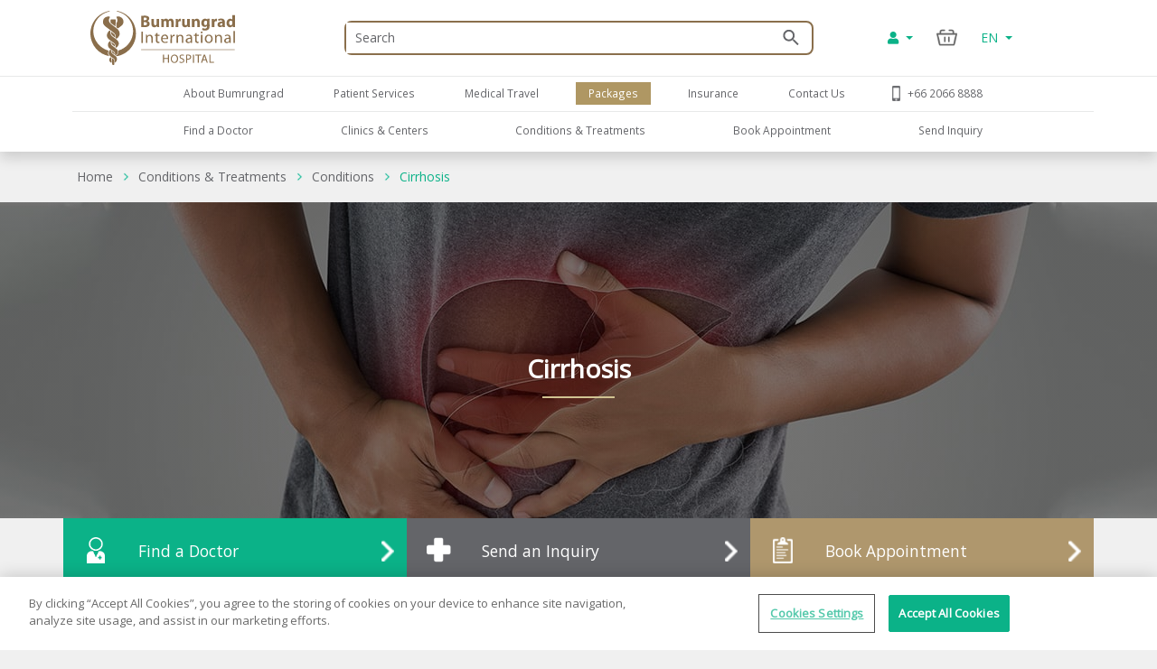

--- FILE ---
content_type: text/html; charset=utf-8
request_url: https://www.bumrungrad.com/en/conditions/cirrhosis
body_size: 57454
content:
<!DOCTYPE html>
<html  >
<head id="head"><title>
	Cirrhosis | Liver Center | Bumrungrad Hospital Bangkok Thailand
</title><meta name="description" content="Cirrhosis is a condition which results from permanent damage or scarring of the liver. The scar tissue that forms in the liver prevents the liver from working properly" /> 
<meta charset="UTF-8" /> 
<meta name="keywords" content="Cirrhosis , Cirrhosis Causes , Cirrhosis Symptoms,  Cirrhosis Diagnosis,  Cirrhosis Treatments," /> 
<!-- Global site tag (gtag.js) - Google Analytics -->
<script async src="https://www.googletagmanager.com/gtag/js?id=G-ZRC8Q3ZM5W"></script>
<script>
  window.dataLayer = window.dataLayer || [];
  function gtag(){dataLayer.push(arguments);}
  gtag('js', new Date());

  gtag('config', 'G-ZRC8Q3ZM5W');
</script>

<script type="text/javascript">
  var appInsights=window.appInsights||function(a){
    function b(a){c[a]=function(){var b=arguments;c.queue.push(function(){c[a].apply(c,b)})}}var c={config:a},d=document,e=window;setTimeout(function(){var b=d.createElement("script");b.src=a.url||"https://az416426.vo.msecnd.net/scripts/a/ai.0.js",d.getElementsByTagName("script")[0].parentNode.appendChild(b)});try{c.cookie=d.cookie}catch(a){}c.queue=[];for(var f=["Event","Exception","Metric","PageView","Trace","Dependency"];f.length;)b("track"+f.pop());if(b("setAuthenticatedUserContext"),b("clearAuthenticatedUserContext"),b("startTrackEvent"),b("stopTrackEvent"),b("startTrackPage"),b("stopTrackPage"),b("flush"),!a.disableExceptionTracking){f="onerror",b("_"+f);var g=e[f];e[f]=function(a,b,d,e,h){var i=g&&g(a,b,d,e,h);return!0!==i&&c["_"+f](a,b,d,e,h),i}}return c
    }({
        instrumentationKey:"b9b596f8-7a8c-4902-96d7-c4240c160d7c"
    });
    
  window.appInsights=appInsights,appInsights.queue&&0===appInsights.queue.length&&appInsights.trackPageView();
</script>

 
<!-- OneTrust Cookies Consent Notice start -->
<script type="text/javascript" src="https://cdn-apac.onetrust.com/consent/c8bcec65-b0ad-41b0-927b-2aacbf1b2110/OtAutoBlock.js" ></script>
<script src="https://cdn-apac.onetrust.com/scripttemplates/otSDKStub.js" data-language="en"  type="text/javascript" charset="UTF-8" data-domain-script="c8bcec65-b0ad-41b0-927b-2aacbf1b2110"></script>
<script type="text/javascript">
var oneTrustID = "";
function OptanonWrapper() {
   if (Optanon.IsAlertBoxClosedAndValid()) {
	oneTrustID = Optanon.GetDomainData().ConsentIntegrationData.consentPayload.identifier;
   }
}
</script>
<!-- OneTrust Cookies Consent Notice end -->


<meta http-equiv="X-UA-Compatible" content="IE=edge">
<meta name="viewport" content="width=device-width, initial-scale=1.0, maximum-scale=1.0, user-scalable=no, viewport-fit=cover" />
<meta charset="utf-8">
<meta http-equiv="content-language" content="en" />
<meta name="google" value="notranslate" />
<meta property="fb:pages" content="162830794940" />
<meta property="fb:app_id" content="269043099773186" />
<meta property="og:image" content="https://www.bumrungrad.com/images/custom/mobile/bi-logo-mobile.png" />
<meta name="apple-itunes-app" content="app-id=1504603205, app-argument=https://www.bumrungrad.com/en/application">
<meta name="google-play-app" content="app-id=com.bumrungrad.android">
<!-- Start SmartBanner configuration -->
<meta name="smartbanner:title" content="Bumrungrad">
<meta name="smartbanner:author" content="Bumrungrad Hospital Public Company Limited.">
<meta name="smartbanner:price" content="FREE">
<meta name="smartbanner:price-suffix-google" content="Download Now">
<meta name="smartbanner:icon" content="https://play-lh.googleusercontent.com/XvkZDBTwWoMjG6znE9N44aX7F-7kYxMCV4W4vt549Mmlp6m1Q61Y2us9ItyytL-nvUE=s180-rw">
<meta name="smartbanner:button" content="VIEW">
<meta name="smartbanner:button-url-google" content="https://play.google.com/store/apps/details?id=com.bumrungrad.android&hl=th&gl=US">
<meta name="smartbanner:enabled-platforms" content="android">
<meta name="smartbanner:disable-positioning" content="true">
<meta name="smartbanner:hide-ttl" content="10000">
<!-- ถ้าต้องการแสดง banner andriod ให้คอมเม้นบรรทัดด้านล่าง -->
<!-- <meta name="smartbanner:enabled-platforms" content="none"> -->
<!--[if lt IE 7]>
<link rel="stylesheet" type="text/css" href="/CMSTemplates/BIHSite/css/template/ie6-fix.css"media="all" />
<![endif]-->
<!--[if lte IE 7]>
<link rel="stylesheet" type="text/css" href="/CMSTemplates/BIHSite/css/template/ie7-fix.css"media="all" />
</style>
<![endif]-->

<!--[if lt IE 9]>
        <link href="/CMSTemplates/BIHInterSite/css/main-ie8.css" rel="stylesheet" />
<![endif]-->


<script type="application/ld+json">
    {
      "@context": "http://schema.org",
      "@type": "MedicalWebPage",
      "name": "Bumrungrad International Hospital",
      "url": "https://www.bumrungrad.com/",
      "potentialAction": {
        "@type": "SearchAction",
        "target": "https://www.bumrungrad.com/specialpages/Search-Result?q={search_term_string}",
        "query-input": "required name=search_term_string"
      },
      "sameAs" : [
        "https://www.facebook.com/bumrungrad",
        "https://www.twitter.com/bumrungradH",
        "https://plus.google.com/+bumrungrad",
        "https://instagram.com/bumrungrad_international",
        "https://www.youtube.com/c/bumrungrad",
        "https://www.linkedin.com/company/bumrungrad-international" 
      ]
    }
</script>

<meta name="p:domain_verify" content="48e42f23cfe24409c75d82862e50c062"/>

<style>
@media print {
     #menu {display:none;}
     #head { display:none; }
     .btn-group-vertical{display: none !important;}
     .footer {display:none !important;}
    td ul li {    line-height: 30px; padding: 10px;}
     ul li ul li {    line-height: 25px; padding: 10px;}
}
</style>





<!-- Google Tag Manager -->
<script>(function(w,d,s,l,i){w[l]=w[l]||[];w[l].push({'gtm.start':
new Date().getTime(),event:'gtm.js'});var f=d.getElementsByTagName(s)[0],
j=d.createElement(s),dl=l!='dataLayer'?'&l='+l:'';j.async=true;j.src=
'https://www.googletagmanager.com/gtm.js?id='+i+dl;f.parentNode.insertBefore(j,f);
})(window,document,'script','dataLayer','GTM-PSRFQX');</script>
<!-- End Google Tag Manager -->

<script>
/*! js-cookie v3.0.0-rc.0 | MIT */
!function(e,t){"object"==typeof exports&&"undefined"!=typeof module?module.exports=t():"function"==typeof define&&define.amd?define(t):(e=e||self,function(){var r=e.Cookies,n=e.Cookies=t();n.noConflict=function(){return e.Cookies=r,n}}())}(this,function(){"use strict";function e(e){for(var t=1;t<arguments.length;t++){var r=arguments[t];for(var n in r)e[n]=r[n]}return e}var t={read:function(e){return e.replace(/%3B/g,";")},write:function(e){return e.replace(/;/g,"%3B")}};return function r(n,i){function o(r,o,u){if("undefined"!=typeof document){"number"==typeof(u=e({},i,u)).expires&&(u.expires=new Date(Date.now()+864e5*u.expires)),u.expires&&(u.expires=u.expires.toUTCString()),r=t.write(r).replace(/=/g,"%3D"),o=n.write(String(o),r);var c="";for(var f in u)u[f]&&(c+="; "+f,!0!==u[f]&&(c+="="+u[f].split(";")[0]));return document.cookie=r+"="+o+c}}return Object.create({set:o,get:function(e){if("undefined"!=typeof document&&(!arguments.length||e)){for(var r=document.cookie?document.cookie.split("; "):[],i={},o=0;o<r.length;o++){var u=r[o].split("="),c=u.slice(1).join("="),f=t.read(u[0]).replace(/%3D/g,"=");if(i[f]=n.read(c,f),e===f)break}return e?i[e]:i}},remove:function(t,r){o(t,"",e({},r,{expires:-1}))},withAttributes:function(t){return r(this.converter,e({},this.attributes,t))},withConverter:function(t){return r(e({},this.converter,t),this.attributes)}},{attributes:{value:Object.freeze(i)},converter:{value:Object.freeze(n)}})}(t,{path:"/"})});
</script>

<!-- Start Aloglia Script-->
<link rel="stylesheet" href="https://cdn.jsdelivr.net/npm/instantsearch.css@7/themes/algolia-min.css">
<link rel="stylesheet" href="https://cdn.jsdelivr.net/npm/@splidejs/splide@4.0.2/dist/css/splide.min.css">
<link rel="stylesheet" href="https://search.bumrungrad.com/src.870540d2.css">
<link rel="stylesheet" href="https://search.bumrungrad.com/app.6f7c894c.css">
<!-- End Aloglia Script-->

<link rel="stylesheet" href="https://asset.bumrungrad.com/components/appointments/appointment.34b7aba5.css">
<!--link rel="stylesheet" href="https://asset.bumrungrad.com/components/appointments/appointment.7b2ad4da.css"-->
<link rel="stylesheet" href="https://asset.bumrungrad.com/components/appointments/mdcal.39471490.css">
<link rel="stylesheet" href="https://asset.bumrungrad.com/components/appointments/breastcancer.04759c41.css">
<link rel="stylesheet" href="https://asset.bumrungrad.com/components/appointments/strokerisk.25e387e3.css">
 
<link href="/App_Themes/Default/Images/favicon.ico" type="image/x-icon" rel="shortcut icon"/>
<link href="/App_Themes/Default/Images/favicon.ico" type="image/x-icon" rel="icon"/>
<meta property="og:title" content="Cirrhosis | Liver Center | Bumrungrad Hospital Bangkok Thailand" /><meta property="og:description" content="Cirrhosis is a condition which results from permanent damage or scarring of the liver. The scar tissue that forms in the liver prevents the liver from working properly" /><meta property="og:type" content="article" /><link href="https://www.bumrungrad.com/en/conditions/cirrhosis" rel="canonical" /><link href="https://www.bumrungrad.com/ar/conditions/cirrhosis" rel="alternate" hreflang="ar" /><link href="https://www.bumrungrad.com/bn/conditions/cirrhosis" rel="alternate" hreflang="bn-bd" /><link href="https://www.bumrungrad.com/mm/conditions/cirrhosis" rel="alternate" hreflang="my-mm" /><link href="https://www.bumrungrad.com/id/conditions/cirrhosis" rel="alternate" hreflang="id-id" /><link href="https://www.bumrungrad.com/jp/conditions/cirrhosis" rel="alternate" hreflang="ja-jp" /><link href="https://www.bumrungrad.com/kh/conditions/cirrhosis" rel="alternate" hreflang="km-kh" /><link href="https://www.bumrungrad.com/th/conditions/cirrhosis" rel="alternate" hreflang="th-th" /><link href="https://www.bumrungrad.com/zh/conditions/cirrhosis" rel="alternate" hreflang="zh-cn" /><link href="/CMSPages/GetCSS.aspx?stylesheetname=Bootstrap" type="text/css" rel="stylesheet" media="screen"/>
<link href="/CMSPages/GetCSS.aspx?stylesheetname=BIH2019" type="text/css" rel="stylesheet" media="all"/>
<link href="/CMSPages/GetCSS.aspx?stylesheetname=ResponsiveTables" type="text/css" rel="stylesheet" media="screen"/>
<link href="/CMSPages/GetCSS.aspx?stylesheetname=BIHCheckout2019" type="text/css" rel="stylesheet" media="screen"/>
<link href="/CMSPages/GetCSS.aspx?stylesheetname=customChatBotCss" type="text/css" rel="stylesheet" media="screen"/>
<link href="/CMSPages/GetCSS.aspx?stylesheetname=BIHSmartBanner" type="text/css" rel="stylesheet" media="screen"/>
<link href="/CMSPages/GetCSS.aspx?stylesheetname=BIHSearch" type="text/css" rel="stylesheet" media="screen"/>
<link href="/CMSPages/GetCSS.aspx?stylesheetname=BIHCustomSearch" type="text/css" rel="stylesheet" media="screen"/>
<link href="/CMSPages/GetCSS.aspx?stylesheetname=BIHB8DPhoneInputInter" type="text/css" rel="stylesheet" media="screen"/>
<link href="/CMSPages/GetCSS.aspx?stylesheetname=BIHB8DCss" type="text/css" rel="stylesheet" media="screen"/>
<link href="/CMSPages/GetCSS.aspx?stylesheetname=BIHB8DCustomCss" type="text/css" rel="stylesheet" media="screen"/>
<script src="/js/jquery/v3/jquery.min.js" type="text/javascript"></script><script src="/js/2020/app.js?v=20200803" type="text/javascript"></script><script src="/js/2020/vendor.js" type="text/javascript"></script>
<script type="text/javascript">
	//<![CDATA[
function setCookie(cname, cvalue, exdays) {
  var d = new Date();
  d.setTime(d.getTime() + (exdays * 24 * 60 * 60 * 1000));
  var expires = "expires="+d.toUTCString();
  document.cookie = cname + "=" + cvalue + ";" + expires + ";path=/;Secure";
}
function getCookie(cname) {
  var name = cname + "=";
  var ca = document.cookie.split(';');
  for(var i = 0; i < ca.length; i++) {
    var c = ca[i];
    while (c.charAt(0) == ' ') {
      c = c.substring(1);
    }
    if (c.indexOf(name) == 0) {
      return c.substring(name.length, c.length);
    }
  }
  return "";
}
//]]>
</script></head>
<body class="LTR ENUS ContentBody"  ><!-- Google Tag Manager (noscript) --> <noscript><iframe src="https://www.googletagmanager.com/ns.html?id=GTM-PSRFQX" height="0" width="0" style="display:none;visibility:hidden"></iframe></noscript> <!-- End Google Tag Manager (noscript) -->
    
    <form method="post" action="/en/conditions/cirrhosis" id="form">
<input type="hidden" name="__CMSCsrfToken" id="__CMSCsrfToken" value="IJX4rNKWqld8+kklmmJVKU/PH9Xm/2rR+9QhhH1fk5LHOXtfMQClEM4u6olb/0bd3Xa4bfScWXEdmZTqv2JZuCw3xovkM/86aAlTSQ8M4ds=" />


<input type="hidden" name="lng" id="lng" value="en-US" />
<script type="text/javascript">
	//<![CDATA[

function PM_Postback(param) { if (window.top.HideScreenLockWarningAndSync) { window.top.HideScreenLockWarningAndSync(1080); } if(window.CMSContentManager) { CMSContentManager.allowSubmit = true; }; __doPostBack('m$am',param); }
function PM_Callback(param, callback, ctx) { if (window.top.HideScreenLockWarningAndSync) { window.top.HideScreenLockWarningAndSync(1080); }if (window.CMSContentManager) { CMSContentManager.storeContentChangedStatus(); };WebForm_DoCallback('m$am',param,callback,ctx,null,true); }
//]]>
</script>
<script src="/CMSScripts/RequireJS/CMSConfigRequire.js" type="text/javascript"></script>
<script src="/CMSScripts/RequireJS/require.js" type="text/javascript"></script>
<script src="/CMSPages/GetResource.ashx?scriptfile=%7e%2fCMSScripts%2fRequireJS%2fconfig.js&amp;resolvemacros=1" type="text/javascript"></script><script src="/js/2019/slick.js" type="text/javascript"></script><script src="/CMSScripts/Custom/custom.js?v=4" type="text/javascript"></script><script src="/CMSScripts/Custom/accounts/account.js" type="text/javascript"></script>
<script src="/ScriptResource.axd?d=NJmAwtEo3Ipnlaxl6CMhvnwWgfh7glJKwGFtNgTZHP-IZaAztiOWLGnTZg2g0KhwvltHE3JGl1VakFSWE1-SPeEPNzY6V8SFTdO0dx4aWp3OdGY5SFOAfBGMIW6uAxuSCmOIvD_t46UL8-xnJ6dd6p-ZXj70YcC7zvCTTYigmnY1&amp;t=b990ecd" type="text/javascript"></script>
<script type="text/javascript">
	//<![CDATA[

var CMS = CMS || {};
CMS.Application = {
  "language": "en",
  "imagesUrl": "/CMSPages/GetResource.ashx?image=%5bImages.zip%5d%2f",
  "isDebuggingEnabled": false,
  "applicationUrl": "/",
  "isDialog": false,
  "isRTL": "false"
};

//]]>
</script>
<input type="hidden" name="__VIEWSTATEGENERATOR" id="__VIEWSTATEGENERATOR" value="A5343185" />
    
    <div id="ctxM">

</div>
    



<input type="hidden" id="hidCultureAlias" value="en" />


<link href="/css/2020/loading/loading.css" rel="stylesheet" />
<link href="/css/modallogin/customstyle.css" rel="stylesheet" />


<a id="button-gototop">
    <div class="goup-container">
        <div class="goup-arrow"></div>
    </div>
    <div class="goup-text">bih.button.backtotop.text</div>
</a>
<div id="searchbar" class="searchbar shadow collapse" style="">
    <div class="container">
        <div class="row">
            <div class="col-12">
                <div class="d-flex py-14">
                    <a href="#" class="btn-back d-flex align-items-center justify-content-center w-30px">
                        <img src="/assets/img/icons/arrow-left-chevron.png" />
                    </a>
                    <div class="input-group mr-15">
                        <input type="text" class="txtSearchQuery form-control my-0" placeholder="Search" />
                        <div class="input-group-append position-absolute bottom-0 right-0 z-100 top-0">
                            <a href="#" class="btnSearchText d-flex align-items-center px-2">
                                <img class="w-18px" src="/assets/img/icons/search-green.png" /></a>
                        </div>
                    </div>
                </div>
            </div>
        </div>
        <a class="btn-close d-none" href="#searchbar" data-toggle="collapse" aria-expanded="true"></a>
    </div>
</div>
<div id="mainNav" class="fixed-top collapse show">
  <div class="container">
    <div class="row desktop d-none d-lg-flex py-2">
            <div class="col-3">
                <a href="/en" id="p_lt_zoneNavbar_BIHHeader2019_aHomeLogo" class="navbar-brand mr-auto">
                    <img src="/assets/img/logo.svg" alt="" class="navbar__logo"></a>
            </div>

            <div class="col-6 col-lg-6 col-sm-9">
                <div id="formSearch" class="formSearch d-flex align-items-center h-100">
                    <div id="b8d-onestore-search" class="b8d-onestore-typ" style="width: 100%;"></div>
                </div>

            </div>

            <div class="col-3">

                <div class="shotcutweb d-flex h-100 align-items-center">
                    <ul class="d-lg-flex mb-0 h-40" style="list-style: none">
                        <li class="nav-item signin-container mb-0 d-flex align-items-center">
                            <a class="nav-link dropdown-toggle signin" id="aAccount" data-toggle="dropdown" aria-haspopup="true" aria-expanded="false" href="#" style="content: 's'">
                                <i class="fas fa-user"></i>
                            </a>
                            <div class="dropdown-menu signin" aria-labelledby="dropdownMenuButton">
                                <!--a class="dropdown-item aSignIn" id="aSignIn" onclick="signInTriggerClick()"><i class="fas fa-sign-in-alt" style="width: 25px;"></i>Log In</a-->
                                <a class="dropdown-item aSignIn" id="b8d-sign-in"><i class="fas fa-sign-in-alt" style="width: 25px;"></i>Log In</a>
                                <a class="dropdown-item" id="aSignUp" onclick="signUpTriggerClick()"><i class="fas fa-user-plus" style="width: 25px;"></i>Create Account</a>
                                <a class="dropdown-item" href="/account/profile" id="aProfile" style="display: none;"><i class="fas fa-user" style="width: 25px;"></i>Profile</a>
                                <a class="dropdown-item aSignOut" href="javascript:void(0)" id="aSignOut" style="display: none;"><i class="fas fa-sign-out-alt" style="width: 25px;"></i>Sign out</a>
                            </div>
                        </li>
                        <li class="nav-item cart-container mb-0 d-flex align-items-center"id="b8d-onestore-carticon-desktop"></li>
                        <li class="nav-item dropdown d-none d-lg-flex mb-0 align-items-center" id="b8d-onestore-language">
                            <a class="nav-link dropdown-toggle dropdown-language-toggle" href="#" role="button" data-toggle="dropdown" aria-haspopup="true" aria-expanded="false">
                                EN
                            </a>
                            <div class="dropdown-menu dropdown-language-menu">
                                <a class="dropdown-item" href="/ar/conditions/cirrhosis">AR - العربية</a><a class="dropdown-item" href="/bn/conditions/cirrhosis">BN - বাংলা</a><a class="dropdown-item" href="/mm/conditions/cirrhosis">MM - မြန်မာ</a><a class="dropdown-item" href="/id/conditions/cirrhosis">ID - Bahasa</a><a class="dropdown-item" href="/jp/conditions/cirrhosis">JP - 日本語</a><a class="dropdown-item" href="/kh/conditions/cirrhosis">KH - Cambodia</a><a class="dropdown-item" href="/th/conditions/cirrhosis">TH - ไทย</a><a class="dropdown-item" href="/zh/conditions/cirrhosis">ZH - 中文(简体)</a>
                            </div>
                        </li>
                    </ul>
                </div>


            </div>
        </div>
  </div>
</div>
<div id="mainNav" class="shadow collapse show mainnav-seperate">
    <div class="container">
        
        <div class="row">
            <div class="col-12 no-gutter">
                <nav class="navbar navbar-expand-lg flex-wrap">


                    <!-- mobile -->
                    <ul class="navbar-nav flex-row d-lg-none nav-mobile" id="navbar-nav-nav-mobile">
                        <li class="nav-item signin-container w-50 d-flex justify-content-between flex-grow-1">
                            <a href="/" id="p_lt_zoneNavbar_BIHHeader2019_a3" class="navbar-brand">
                                <img src="/assets/img/logo.svg" alt="" class="navbar__logo"></a>
                            <div id="b8d-onestore-search-mobile" class="b8d-onestore-typ" style="width: 100%;"></div>
                        </li>
                        <li class="nav-item signin-container">
                            <a class="nav-link dropdown-toggle signin  mx-auto" id="aAccountMobile" data-toggle="dropdown" aria-haspopup="true" aria-expanded="false" href="#" style="content: 's'">
                                <i class="fas fa-user"></i>
                            </a>
                            <div class="dropdown-menu signin" aria-labelledby="dropdownMenuButton">
                                <!--a class="dropdown-item aSignIn" id="aSignInMobile" onclick="signInTriggerClick()"><i class="fas fa-sign-in-alt" style="width: 25px;"></i>Log In</a-->
                                <a class="dropdown-item aSignIn" id="b8d-sign-in-mobile"><i class="fas fa-sign-in-alt" style="width: 25px;"></i>Log In</a>
                                <a class="dropdown-item" id="aSignUpMobile" onclick="signUpTriggerClick()"><i class="fas fa-user-plus" style="width: 25px;"></i>Create Account</a>
                                <a class="dropdown-item" href="/account/profile" id="aProfileMobile" style="display: none;"><i class="fas fa-user" style="width: 25px;"></i>Profile</a>
                                <a class="dropdown-item aSignOut" href="javascript:void(0)" id="aSignOutMobile" style="display: none;"><i class="fas fa-sign-out-alt" style="width: 25px;"></i>Sign out</a>
                            </div>
                        </li>
                        <li class="nav-item" style="display:none;">
                            <a href="https://telehealth.bumrungrad.com/" class="nav-link telemedicine-link" style="font-size: 0.75rem; text-align: center; padding: 1rem 5px 0.85rem 5px;">
                                <span>bih.telemedicine.text</span></a>
                        </li>
                        <li class="nav-item cart cart-container" style="min-width:0px;" id="b8d-onestore-carticon-mobile"></li>
                        <li class="nav-item" id="b8d-onestore-language-mobile">
                            <a class="nav-link dropdown-toggle dropdown-language-toggle mx-auto" href="#" role="button" data-toggle="dropdown" aria-haspopup="true" aria-expanded="false">EN
                            </a>
                            <div class="dropdown-menu dropdown-language-menu">
                                <a class="dropdown-item" href="/ar/conditions/cirrhosis">AR - العربية</a><a class="dropdown-item" href="/bn/conditions/cirrhosis">BN - বাংলা</a><a class="dropdown-item" href="/mm/conditions/cirrhosis">MM - မြန်မာ</a><a class="dropdown-item" href="/id/conditions/cirrhosis">ID - Bahasa</a><a class="dropdown-item" href="/jp/conditions/cirrhosis">JP - 日本語</a><a class="dropdown-item" href="/kh/conditions/cirrhosis">KH - Cambodia</a><a class="dropdown-item" href="/th/conditions/cirrhosis">TH - ไทย</a><a class="dropdown-item" href="/zh/conditions/cirrhosis">ZH - 中文(简体)</a>
                            </div>
                        </li>

                    </ul>
                    <!-- mobile -->

                    <button class="navbar-toggler collapsed" type="button" data-toggle="collapse" data-target="#navPrimary" aria-controls="navPrimary" aria-expanded="false" aria-label="Toggle navigation">
                        <span class="navbar-toggler-bar"></span>
                        <span class="navbar-toggler-bar"></span>
                        <span class="navbar-toggler-bar"></span>
                    </button>

                    <!-- nav-wrapper -->
                    <div class="nav-wrapper">
                        <!-- navPrimary -->
                        <div class="navbar-collapse collapse" id="navPrimary" style="">
                            <div class="col-10 m-auto">
                                <ul class="navbar-nav py-2">
                                    <li class="nav-item "><a href="#submenu-1" class="nav-link collapsed" data-toggle="collapse" aria-expanded="false">About Bumrungrad</a><div id="submenu-1" class="submenu-level-1 collapse" data-parent="#navPrimary"><ul class="submenu"><li class="nav-item"><a href="/en/about-us/bumrungrad-international-hospital" class="nav-link">About Bumrungrad</a></li><li class="nav-item"><a href="/en/about-us/international-hospital-accreditation" class="nav-link">Accreditation and Awards</a></li><li class="nav-item"><a href="/en/about-us/bumrungrad-factsheet" class="nav-link">Factsheet</a></li><li class="nav-item"><a href="http://investor.bumrungrad.com" class="nav-link">Investor Relations</a></li><li class="nav-item"><a href="/en/about-us/bumrungrad-hospital-foundation" class="nav-link">The Bumrungrad Foundation</a></li><li class="nav-item"><a href="/en/about-us/bumrungrad-mission" class="nav-link">Vision/Mission and Values</a></li><li class="nav-item"><a href="/en/about-us/excellence-clinical-outcomes" class="nav-link">Excellence clinical outcomes</a></li></ul>      <div class="submenu-lg">          <div class="container">              <div class="row">                  <div class="col">                      <ul class="nav"><li class="nav-item"><a href="/en/about-us/bumrungrad-international-hospital" class="nav-link">About Bumrungrad</a></li><li class="nav-item"><a href="/en/about-us/international-hospital-accreditation" class="nav-link">Accreditation and Awards</a></li><li class="nav-item"><a href="/en/about-us/bumrungrad-factsheet" class="nav-link">Factsheet</a></li><li class="nav-item"><a href="http://investor.bumrungrad.com" class="nav-link">Investor Relations</a></li><li class="nav-item"><a href="/en/about-us/bumrungrad-hospital-foundation" class="nav-link">The Bumrungrad Foundation</a></li><li class="nav-item"><a href="/en/about-us/bumrungrad-mission" class="nav-link">Vision/Mission and Values</a></li><li class="nav-item"><a href="/en/about-us/excellence-clinical-outcomes" class="nav-link">Excellence clinical outcomes</a></li>                      </ul>                  </div>                 <div class="col" id="submenu-lg-col-1">                  </div>                  <div class="col">                  </div>                  <div class="col">                  </div>              </div>          </div>      </div></div></li><li class="nav-item "><a href="#submenu-2" class="nav-link collapsed" data-toggle="collapse" aria-expanded="false">Patient Services</a><div id="submenu-2" class="submenu-level-1 collapse" data-parent="#navPrimary"><ul class="submenu"><li class="nav-item"><a href="/en/application" class="nav-link">Bumrungrad application</a></li><li class="nav-item"><a href="/en/patient-services/bumrungrad-languages" class="nav-link">Bumrungrad in your Language</a></li><li class="nav-item"><a href="/en/wallet/split-payment" class="nav-link">Bumrungrad Split Payment </a></li><li class="nav-item"><a href="/en/wallet" class="nav-link">Bumrungrad Wallet</a></li><li class="nav-item"><a href="/en/health-vault" class="nav-link">Bumrungrad Health Vault</a></li><li class="nav-item"><a href="/en/centers/expatriate-liaison" class="nav-link">Expatriate Liaison Center  </a></li><li class="nav-item"><a href="https://www.bumrungrad.com/en/anywhere" class="nav-link">Healthcare to your home</a></li><li class="nav-item"><a href="/en/health-risk-assessment" class="nav-link">Health Risk Assessment</a></li><li class="nav-item"><a href="/en/patient-services/hotels-near-bumrungrad" class="nav-link">Recommended Hotels</a></li><li class="nav-item"><a href="/en/patient-services/inpatient-accommodation/overview" class="nav-link">Inpatient Rooms</a></li><li class="nav-item"><a href="/en/insurance" class="nav-link">Insurance We Accept</a></li><li class="nav-item"><a href="/en/contact-us/international-referral-offices" class="nav-link">International Referral Offices</a></li><li class="nav-item"><a href="/en/patient-services/medical-coordination-office" class="nav-link">Medical Coordination Office</a></li><li class="nav-item"><a href="/en/contact-us/feedback" class="nav-link">Patient Feedback</a></li><li class="nav-item"><a href="/en/privilege" class="nav-link">Patient Privilege</a></li><li class="nav-item"><a href="/en/patient-services/patient-services-overview" class="nav-link">Patient Services Overview</a></li><li class="nav-item"><a href="/en/patient-finance-information" class="nav-link">Payment Options</a></li><li class="nav-item"><a href="https://www.bumrungrad.com/en/anywhere" class="nav-link">Refill Medicine</a></li><li class="nav-item"><a href="/en/anywhere#telemedicine-by-appointment" class="nav-link">Tele-Consultation with Doctor</a></li><li class="nav-item"><a href="/en/anywhere#telemedicine-on-demand" class="nav-link">Telemedicine on demand </a></li></ul>      <div class="submenu-lg">          <div class="container">              <div class="row">                  <div class="col">                      <ul class="nav"><li class="nav-item"><a href="/en/application" class="nav-link">Bumrungrad application</a></li><li class="nav-item"><a href="/en/patient-services/bumrungrad-languages" class="nav-link">Bumrungrad in your Language</a></li><li class="nav-item"><a href="/en/wallet/split-payment" class="nav-link">Bumrungrad Split Payment </a></li><li class="nav-item"><a href="/en/wallet" class="nav-link">Bumrungrad Wallet</a></li><li class="nav-item"><a href="/en/health-vault" class="nav-link">Bumrungrad Health Vault</a></li><li class="nav-item"><a href="/en/centers/expatriate-liaison" class="nav-link">Expatriate Liaison Center  </a></li><li class="nav-item"><a href="https://www.bumrungrad.com/en/anywhere" class="nav-link">Healthcare to your home</a></li><li class="nav-item"><a href="/en/health-risk-assessment" class="nav-link">Health Risk Assessment</a></li><li class="nav-item"><a href="/en/patient-services/hotels-near-bumrungrad" class="nav-link">Recommended Hotels</a></li><li class="nav-item"><a href="/en/patient-services/inpatient-accommodation/overview" class="nav-link">Inpatient Rooms</a></li><li class="nav-item"><a href="/en/insurance" class="nav-link">Insurance We Accept</a></li><li class="nav-item"><a href="/en/contact-us/international-referral-offices" class="nav-link">International Referral Offices</a></li><li class="nav-item"><a href="/en/patient-services/medical-coordination-office" class="nav-link">Medical Coordination Office</a></li><li class="nav-item"><a href="/en/contact-us/feedback" class="nav-link">Patient Feedback</a></li><li class="nav-item"><a href="/en/privilege" class="nav-link">Patient Privilege</a></li><li class="nav-item"><a href="/en/patient-services/patient-services-overview" class="nav-link">Patient Services Overview</a></li><li class="nav-item"><a href="/en/patient-finance-information" class="nav-link">Payment Options</a></li><li class="nav-item"><a href="https://www.bumrungrad.com/en/anywhere" class="nav-link">Refill Medicine</a></li><li class="nav-item"><a href="/en/anywhere#telemedicine-by-appointment" class="nav-link">Tele-Consultation with Doctor</a></li><li class="nav-item"><a href="/en/anywhere#telemedicine-on-demand" class="nav-link">Telemedicine on demand </a></li>                      </ul>                  </div>                 <div class="col" id="submenu-lg-col-2">                  </div>                  <div class="col">                  </div>                  <div class="col">                  </div>              </div>          </div>      </div></div></li><li class="nav-item "><a href="/en/medical-travel" class="nav-link collapsed">Medical Travel</a></li><li class="nav-item active"><a href="/en/packages" class="nav-link collapsed">Packages</a></li><li class="nav-item "><a href="#submenu-5" class="nav-link collapsed" data-toggle="collapse" aria-expanded="false">Insurance</a><div id="submenu-5" class="submenu-level-1 collapse" data-parent="#navPrimary"><ul class="submenu"><li class="nav-item"><a href="/en/insurance" class="nav-link">Insurance What Do We Accept?</a></li><li class="nav-item"><a href="/en/insurance-information-guides" class="nav-link">Insurance Information Guides</a></li><li class="nav-item"><a href="/en/insurance/good-vibes" class="nav-link">Insurance Good Vibes</a></li><li class="nav-item"><a href="/en/insurance/packages-and-promotion" class="nav-link">Insurance Packages and Promotion</a></li></ul>      <div class="submenu-lg">          <div class="container">              <div class="row">                  <div class="col">                      <ul class="nav"><li class="nav-item"><a href="/en/insurance" class="nav-link">Insurance What Do We Accept?</a></li><li class="nav-item"><a href="/en/insurance-information-guides" class="nav-link">Insurance Information Guides</a></li><li class="nav-item"><a href="/en/insurance/good-vibes" class="nav-link">Insurance Good Vibes</a></li><li class="nav-item"><a href="/en/insurance/packages-and-promotion" class="nav-link">Insurance Packages and Promotion</a></li>                      </ul>                  </div>                 <div class="col" id="submenu-lg-col-5">                  </div>                  <div class="col">                  </div>                  <div class="col">                  </div>              </div>          </div>      </div></div></li><li class="nav-item "><a href="#submenu-6" class="nav-link collapsed" data-toggle="collapse" aria-expanded="false">Contact Us</a><div id="submenu-6" class="submenu-level-1 collapse" data-parent="#navPrimary"><ul class="submenu"><li class="nav-item"><a href="/en/contact-us/referring-patients" class="nav-link">Air and Ground Ambulance Service</a></li><li class="nav-item"><a href="https://peoplepower-jobs.sabacloud.com/Saba/Web_spf/A501PRD0078/jobs-jobs/career/home/" class="nav-link">Bumrungrad Careers</a></li><li class="nav-item"><a href="/en/contact-us/contact-details" class="nav-link">Hospital Contact Information</a></li><li class="nav-item"><a href="/en/contact-us/international-referral-offices" class="nav-link">International Referral Offices</a></li><li class="nav-item"><a href="/en/contact-us/map-bumrungrad-directions" class="nav-link">Map, Directions & Taxi Info</a></li><li class="nav-item"><a href="/en/medical-record-request" class="nav-link">Medical Record Request</a></li><li class="nav-item"><a href="/en/contact-us/inquiry" class="nav-link">Send us an Inquiry</a></li><li class="nav-item"><a href="/en/anywhere" class="nav-link">Teleconsultation with our Doctors</a></li></ul>      <div class="submenu-lg">          <div class="container">              <div class="row">                  <div class="col">                      <ul class="nav"><li class="nav-item"><a href="/en/contact-us/referring-patients" class="nav-link">Air and Ground Ambulance Service</a></li><li class="nav-item"><a href="https://peoplepower-jobs.sabacloud.com/Saba/Web_spf/A501PRD0078/jobs-jobs/career/home/" class="nav-link">Bumrungrad Careers</a></li><li class="nav-item"><a href="/en/contact-us/contact-details" class="nav-link">Hospital Contact Information</a></li><li class="nav-item"><a href="/en/contact-us/international-referral-offices" class="nav-link">International Referral Offices</a></li><li class="nav-item"><a href="/en/contact-us/map-bumrungrad-directions" class="nav-link">Map, Directions & Taxi Info</a></li><li class="nav-item"><a href="/en/medical-record-request" class="nav-link">Medical Record Request</a></li><li class="nav-item"><a href="/en/contact-us/inquiry" class="nav-link">Send us an Inquiry</a></li><li class="nav-item"><a href="/en/anywhere" class="nav-link">Teleconsultation with our Doctors</a></li>                      </ul>                  </div>                 <div class="col" id="submenu-lg-col-6">                  </div>                  <div class="col">                  </div>                  <div class="col">                  </div>              </div>          </div>      </div></div></li><li class='nav-item d-lg-none'><a href="/en/search-for-a-thailand-doctor" class="nav-link collapsed">Find a Doctor</a></li><li class='nav-item d-lg-none'><a href="/en/clinics-and-centers" class="nav-link collapsed">Clinics & Centers</a></li><li class='nav-item d-lg-none'><a href="/en/conditions-treatments" class="nav-link collapsed">Conditions & Treatments</a></li><li class='nav-item d-lg-none'><a href="https://www.bumrungrad.com/en/book-appointment" class="nav-link collapsed">Book Appointment</a></li><li class='nav-item d-lg-none'><a href="/en/contact-us/inquiry" class="nav-link collapsed">Send Inquiry</a></li>

                                    <li class="nav-item d-none d-lg-block emergency"><a href="tel:1378" class="nav-link emergency-link">1378 (Thailand Only)</a></li>
                                    <li class="nav-item d-none d-lg-block"><a href="tel:+6620668888" class="nav-link call-link">+66 2066 8888</a></li>
                                </ul>
                            </div>
                        </div>
                        <!-- / navPrimary -->

                        <!-- navSecondary -->
                        <div class="d-none d-lg-flex" id="navSecondary">
                            <div class="col-10 m-auto">
                                <ul class="navbar-nav py-2">
                                    <li class="nav-item "><a class="nav-link" href="/en/search-for-a-thailand-doctor">Find a Doctor</a></li><li class="nav-item "><a class="nav-link" href="/en/clinics-and-centers">Clinics & Centers</a></li><li class="nav-item "><a class="nav-link" href="/en/conditions-treatments">Conditions & Treatments</a></li><li class="nav-item "><a class="nav-link" href="https://www.bumrungrad.com/en/book-appointment">Book Appointment</a></li><li class="nav-item "><a class="nav-link" href="/en/contact-us/inquiry">Send Inquiry</a></li>
                                </ul>
                            </div>
                        </div>
                        <!-- /navSecondary -->
                    </div>
                    <!-- /nav-wrapper -->
                </nav>
            </div>
        </div>
    </div>
</div>
<div class="modal fade" id="authModal" tabindex="-1" role="dialog" aria-labelledby="mySmallModalLabel" aria-hidden="true">
    <div class="modal-dialog modal-dialog-centered" role="document">
        <div class="modal-content">
            <div id="pnlShowSession">
                <div class="modal-header">
                    <h5 class="modal-title" id="authModalTitle">Session Timeout</h5>
                </div>
                <div class="modal-body">
                    <p>You're been inactive for a while. For security reason, we'll automatically sign you out from our website. Please Click "Login" to extend your session</p>
                </div>
                <div class="modal-footer btn-flex-reverse">
                    <a class="btn btn-primary" onclick="openPnlSignIn()">Log In</a>
                    &nbsp;
                    <a class="btn btn-default" id="rejectLogin">Cancel</a>
                </div>
            </div>
            <div id="pnlShowSignin">
                <div class="modal-header pt-0 d-block" style="border-bottom: none;">
                    <div class="row">
                        <div class="parent">
                            <button type="button" class="close" data-dismiss="modal" aria-label="Close" id="rejectLoginModal"><span aria-hidden="true">&times;</span></button>
                            <img class="logostyle pt-3" src="/images/logo-bumrungrad-eng.png" />
                            <img class="bgstyle" src="/images/modallogin/Login.png" />
                        </div>
                    </div>
                </div>
                <div class="modal-body">
                    <div class="row textbtngroup">
                        <div class="col-sm-12 col-md-12 col-lg-12">
                            <h4 style="color: #119b78;"><strong>Welcome back</strong></h4>
                        </div>
                    </div>
                    <div class="row textbtngroup">
                        <div class="col-sm-12 col-md-12 col-lg-12">
                            <p>Access your patient history, lab results, future appointments and more.</p>
                            <br />
                        </div>
                    </div>
                    <div class="row textbtngroup">
                        <div class="col-sm-12 col-md-12 col-lg-12">
                            <a class="btn btn-primary btn-md btn-block btnblockstyle left-icon" href="https://auth.bumrungrad.com/bhcustomer.onmicrosoft.com/oauth2/v2.0/authorize?p=B2C_1A_WEBSITE_DYNAMICSUSI&client_id=f69ed5ba-0572-474a-81ca-85a78c63c117&nonce=defaultNonce&redirect_uri=https%3A%2F%2Fwww.bumrungrad.com%2Faccount%2FloadingProfile&scope=openid&response_type=id_token&prompt=login" onclick="setRedirectUrl()">
                                <i class="fasocial fa fa-envelope"></i>
                                Continue with email address
                            </a>
                            <a class="d-none btn btn-primary btn-md btn-block btnblockstyle left-icon" href="https://auth.bumrungrad.com/bhcustomer.onmicrosoft.com/oauth2/v2.0/authorize?p=B2C_1A_WEBSITE_PHONESUSI&client_id=f69ed5ba-0572-474a-81ca-85a78c63c117&nonce=defaultNonce&redirect_uri=https%3A%2F%2Fwww.bumrungrad.com%2Faccount%2FloadingProfile&scope=openid&response_type=id_token&prompt=login" onclick="setRedirectUrl()">
                                <i class="fasocial fa fa-phone  fa-rotate-90"></i>
                                Continue with phone number
                            </a>
                        </div>
                    </div>
                    <div class="line">
                        <span class="line-innertext">or</span>
                    </div>
                    <div class="btn-social-group">
                        <div class="row textbtngroup">
                            <div class="col-sm-12 col-md-12 col-lg-12">
                                <a href="https://auth.bumrungrad.com/bhcustomer.onmicrosoft.com/oauth2/v2.0/authorize?p=B2C_1A_SocialLogin&client_id=f69ed5ba-0572-474a-81ca-85a78c63c117&nonce=defaultNonce&redirect_uri=https%3A%2F%2Fwww.bumrungrad.com%2Faccount%2FloadingProfile&scope=offline_access+openid&response_type=id_token&prompt=login&social=google" class="btn btn-white btn-md btn-block btnblockstyle left-icon" onclick="setRedirectUrl()">
                                    <i class="fasocial fab fa-google"></i>
                                    Continue with Google
                                </a>
                                <a href="https://auth.bumrungrad.com/bhcustomer.onmicrosoft.com/oauth2/v2.0/authorize?p=B2C_1A_SocialLogin&client_id=f69ed5ba-0572-474a-81ca-85a78c63c117&nonce=defaultNonce&redirect_uri=https%3A%2F%2Fwww.bumrungrad.com%2Faccount%2FloadingProfile&scope=offline_access+openid&response_type=id_token&prompt=login&social=apple" class="btn btn-white btn-md btn-block btnblockstyle left-icon" onclick="setRedirectUrl()">
                                    <i class="fasocial fab fa-apple"></i>
                                    Continue with Apple
                                </a>
                                <a href="https://auth.bumrungrad.com/bhcustomer.onmicrosoft.com/oauth2/v2.0/authorize?p=B2C_1A_SocialLogin&client_id=f69ed5ba-0572-474a-81ca-85a78c63c117&nonce=defaultNonce&redirect_uri=https%3A%2F%2Fwww.bumrungrad.com%2Faccount%2FloadingProfile&scope=offline_access+openid&response_type=id_token&prompt=login&social=facebook" class="btn btn-white btn-md btn-block btnblockstyle left-icon" onclick="setRedirectUrl()">
                                    <i class="fasocial fab fa-facebook-f"></i>
                                    Continue with Facebook
                                </a>
                                <a href="https://auth.bumrungrad.com/bhcustomer.onmicrosoft.com/oauth2/v2.0/authorize?p=B2C_1A_SocialLogin&client_id=f69ed5ba-0572-474a-81ca-85a78c63c117&nonce=defaultNonce&redirect_uri=https%3A%2F%2Fwww.bumrungrad.com%2Faccount%2FloadingProfile&scope=offline_access+openid&response_type=id_token&prompt=login&social=twitter" class="btn btn-white btn-md btn-block btnblockstyle left-icon" onclick="setRedirectUrl()">
                                    <i class="fasocial fab fa-twitter"></i>
                                    Continue with Twitter
                                </a>
                            </div>
                        </div>
                    </div>
                </div>
            </div>
        </div>
    </div>
</div>
<div class="modal fade bd-example-modal-sm" id="messageStatusModal" tabindex="-1" role="dialog" aria-labelledby="mySmallModalLabel" aria-hidden="true">
    <div class="modal-dialog modal-dialog-centered modal-sm">
        <div class="modal-content">
            <div class="modal-header" style="border-bottom: none;">
                <button type="button" class="close" data-dismiss="modal" aria-label="Close"><span aria-hidden="true">&times;</span></button>
            </div>
            <div class="modal-body">
                <div class="row">
                    <div class="messageBox">
                        <span id="messageIconModal"></span>
                        <h1 id="messageTitleModal"></h1>
                        <p id="messageDetailModal"></p>
                    </div>
                </div>
            </div>
        </div>
    </div>
</div>


<!-- SignInModal -->
<div class="modal fade" id="signinModal" tabindex="-1" role="dialog" aria-labelledby="mySigninModal" aria-hidden="true">
    <div class="modal-dialog modal-dialog-centered" role="document">
        <div class="modal-content">
            <div class="modal-header pt-0 d-block" style="border-bottom: none;">
                <div class="row">
                    <div class="parent">

                        <img class="logostyle pt-3" src="/images/logo-bumrungrad-eng.png" data-defaultsrc="/images/logo-bumrungrad-eng.png" />

                        <img class="bgstyle" src="/images/modallogin/Login.png" data-defaultsrc="/images/modallogin/Login.png" />
                        <button type="button" class="close" data-dismiss="modal" aria-label="Close" style="margin-right: auto"><span aria-hidden="true">&times;</span></button>

                    </div>
                </div>
            </div>
            <div class="modal-body">
                <div class="row textbtngroup">
                    <div class="col-sm-12 col-md-12 col-lg-12">
                        <h4 class="greencolor"><strong>Welcome back</strong></h4>
                    </div>
                </div>
                <div class="row textbtngroup">
                    <div class="col-sm-12 col-md-12 col-lg-12">
                        <p>Access your patient history, lab results, future appointments and more.</p>
                        <br />
                    </div>
                </div>
                <div class="row textbtngroup">
                    <div class="col-sm-12 col-md-12 col-lg-12">
                        <a class="btn btn-primary btn-md btn-block btnblockstyle left-icon" href="https://auth.bumrungrad.com/bhcustomer.onmicrosoft.com/oauth2/v2.0/authorize?p=B2C_1A_WEBSITE_DYNAMICSUSI&client_id=f69ed5ba-0572-474a-81ca-85a78c63c117&nonce=defaultNonce&redirect_uri=https%3A%2F%2Fwww.bumrungrad.com%2Faccount%2FloadingProfile&scope=openid&response_type=id_token&prompt=login" onclick="setRedirectUrl()">
                            <i class="fasocial fa fa-envelope"></i>
                            Continue with email address
                        </a>
                        <a class="d-none btn btn-primary btn-md btn-block btnblockstyle left-icon" href="https://auth.bumrungrad.com/bhcustomer.onmicrosoft.com/oauth2/v2.0/authorize?p=B2C_1A_WEBSITE_PHONESUSI&client_id=f69ed5ba-0572-474a-81ca-85a78c63c117&nonce=defaultNonce&redirect_uri=https%3A%2F%2Fwww.bumrungrad.com%2Faccount%2FloadingProfile&scope=openid&response_type=id_token&prompt=login" onclick="setRedirectUrl()">
                            <i class="fasocial fa fa-phone fa-rotate-90"></i>
                            Continue with phone number
                        </a>
                        <br/>
                        <p style="color: #ff9966!important;">Login via mobile number is currently unavailable. Our apologies for the inconvenience.</p>
                    </div>
                </div>
                <div class="line">
                    <span class="line-innertext">or</span>
                </div>
                <div class="btn-social-group">
                    <div class="row textbtngroup">
                        <div class="col-sm-12 col-md-12 col-lg-12">
                            <a href="https://auth.bumrungrad.com/bhcustomer.onmicrosoft.com/oauth2/v2.0/authorize?p=B2C_1A_SocialLogin&client_id=f69ed5ba-0572-474a-81ca-85a78c63c117&nonce=defaultNonce&redirect_uri=https%3A%2F%2Fwww.bumrungrad.com%2Faccount%2FloadingProfile&scope=offline_access+openid&response_type=id_token&prompt=login&social=google" class="btn btn-white btn-md btn-block btnblockstyle left-icon" onclick="setRedirectUrl()">
                                <i class="fasocial fab fa-google"></i>
                                Continue with Google
                            </a>
                            <a href="https://auth.bumrungrad.com/bhcustomer.onmicrosoft.com/oauth2/v2.0/authorize?p=B2C_1A_SocialLogin&client_id=f69ed5ba-0572-474a-81ca-85a78c63c117&nonce=defaultNonce&redirect_uri=https%3A%2F%2Fwww.bumrungrad.com%2Faccount%2FloadingProfile&scope=offline_access+openid&response_type=id_token&prompt=login&social=apple" class="btn btn-white btn-md btn-block btnblockstyle left-icon" onclick="setRedirectUrl()">
                                <i class="fasocial fab fa-apple"></i>
                                Continue with Apple
                            </a>
                            <a href="https://auth.bumrungrad.com/bhcustomer.onmicrosoft.com/oauth2/v2.0/authorize?p=B2C_1A_SocialLogin&client_id=f69ed5ba-0572-474a-81ca-85a78c63c117&nonce=defaultNonce&redirect_uri=https%3A%2F%2Fwww.bumrungrad.com%2Faccount%2FloadingProfile&scope=offline_access+openid&response_type=id_token&prompt=login&social=facebook" class="btn btn-white btn-md btn-block btnblockstyle left-icon" onclick="setRedirectUrl()">
                                <i class="fasocial fab fa-facebook-f"></i>
                                Continue with Facebook
                            </a>
                            <a href="https://auth.bumrungrad.com/bhcustomer.onmicrosoft.com/oauth2/v2.0/authorize?p=B2C_1A_SocialLogin&client_id=f69ed5ba-0572-474a-81ca-85a78c63c117&nonce=defaultNonce&redirect_uri=https%3A%2F%2Fwww.bumrungrad.com%2Faccount%2FloadingProfile&scope=offline_access+openid&response_type=id_token&prompt=login&social=twitter" class="btn btn-white btn-md btn-block btnblockstyle left-icon" onclick="setRedirectUrl()">
                                <i class="fasocial fab fa-twitter"></i>
                                Continue with Twitter
                            </a>
                        </div>
                    </div>
                </div>
                <div class="row">
                    <div class="col-sm-12 col-md-12 col-lg-12">
                        <p class="footer-text">
                            New to Bumrungrad?&nbsp;
                            <a onclick="openSignUpModal()"><strong class="greencolor">Create Account</strong> </a>
                        </p>
                    </div>
                </div>

            </div>
        </div>
    </div>
</div>

<!-- SignUpModal -->
<div class="modal fade" id="signupModal" tabindex="-1" role="dialog" aria-labelledby="mySignupModal" aria-hidden="true">
    <div class="modal-dialog modal-dialog-centered" role="document">
        <div class="modal-content">
            <div class="modal-header pt-0 d-block" style="border-bottom: none;">
                <div class="row">
                    <div class="parent">

                        <img class="logostyle pt-3" src="/images/logo-bumrungrad-eng.png" data-defaultsrc="/images/logo-bumrungrad-eng.png" />

                        <img class="bgstyle" src="/images/modallogin/CreateAccount.png" data-defaultsrc="/images/modallogin/CreateAccount.png" />
                        <button type="button" class="close" data-dismiss="modal" aria-label="Close" style="margin-right: auto"><span aria-hidden="true">&times;</span></button>
                    </div>
                </div>
            </div>
            <div class="modal-body">
                <div class="row textbtngroup">
                    <div class="col-sm-12 col-md-12 col-lg-12">
                        <h4 class="greencolor"><strong>Create your account</strong></h4>
                    </div>
                </div>
                <div class="row textbtngroup">
                    <div class="col-sm-12 col-md-12 col-lg-12">
                        <p>Explore the latest news and easily book appointments with our world-class doctors.</p>
                        <br />
                    </div>
                </div>
                <div class="row textbtngroup">
                    <div class="col-sm-12 col-md-12 col-lg-12">
                        <a class="btn btn-primary btn-md btn-block btnblockstyle left-icon" href="https://auth.bumrungrad.com/bhcustomer.onmicrosoft.com/oauth2/v2.0/authorize?p=B2C_1A_WEBSITE_DYNAMICSUSI&client_id=f69ed5ba-0572-474a-81ca-85a78c63c117&nonce=defaultNonce&redirect_uri=https%3A%2F%2Fwww.bumrungrad.com%2Faccount%2FloadingProfile&scope=openid&response_type=id_token&prompt=login" onclick="setRedirectUrl()">
                            <i class="fasocial fa fa-envelope"></i>
                            Continue with email address
                        </a>
                        <a class="btn btn-primary btn-md btn-block btnblockstyle left-icon" href="https://auth.bumrungrad.com/bhcustomer.onmicrosoft.com/oauth2/v2.0/authorize?p=B2C_1A_WEBSITE_PHONESUSI&client_id=f69ed5ba-0572-474a-81ca-85a78c63c117&nonce=defaultNonce&redirect_uri=https%3A%2F%2Fwww.bumrungrad.com%2Faccount%2FloadingProfile&scope=openid&response_type=id_token&prompt=login" onclick="setRedirectUrl()">
                            <i class="fasocial fa fa-phone fa-rotate-90"></i>
                            Continue with phone number
                        </a>
                        <br/>
                        <p class="d-none" style="color: #ff9966!important;">Login via mobile number is currently unavailable. Our apologies for the inconvenience.</p>
                    </div>
                </div>
                <div class="line">
                    <span class="line-innertext">or</span>
                </div>
                <div class="btn-social-group">
                    <div class="row textbtngroup">
                        <div class="col-sm-12 col-md-12 col-lg-12">
                            <a href="https://auth.bumrungrad.com/bhcustomer.onmicrosoft.com/oauth2/v2.0/authorize?p=B2C_1A_SocialLogin&client_id=f69ed5ba-0572-474a-81ca-85a78c63c117&nonce=defaultNonce&redirect_uri=https%3A%2F%2Fwww.bumrungrad.com%2Faccount%2FloadingProfile&scope=offline_access+openid&response_type=id_token&prompt=login&social=google" class="btn btn-white btn-md btn-block btnblockstyle left-icon" onclick="setRedirectUrl()">
                                <i class="fasocial fab fa-google"></i>
                                Continue with Google
                            </a>
                            <a href="https://auth.bumrungrad.com/bhcustomer.onmicrosoft.com/oauth2/v2.0/authorize?p=B2C_1A_SocialLogin&client_id=f69ed5ba-0572-474a-81ca-85a78c63c117&nonce=defaultNonce&redirect_uri=https%3A%2F%2Fwww.bumrungrad.com%2Faccount%2FloadingProfile&scope=offline_access+openid&response_type=id_token&prompt=login&social=apple" class="btn btn-white btn-md btn-block btnblockstyle left-icon" onclick="setRedirectUrl()">
                                <i class="fasocial fab fa-apple"></i>
                                Continue with Apple
                            </a>
                            <a href="https://auth.bumrungrad.com/bhcustomer.onmicrosoft.com/oauth2/v2.0/authorize?p=B2C_1A_SocialLogin&client_id=f69ed5ba-0572-474a-81ca-85a78c63c117&nonce=defaultNonce&redirect_uri=https%3A%2F%2Fwww.bumrungrad.com%2Faccount%2FloadingProfile&scope=offline_access+openid&response_type=id_token&prompt=login&social=facebook" class="btn btn-white btn-md btn-block btnblockstyle left-icon" onclick="setRedirectUrl()">
                                <i class="fasocial fab fa-facebook-f"></i>
                                Continue with Facebook
                            </a>
                            <a href="https://auth.bumrungrad.com/bhcustomer.onmicrosoft.com/oauth2/v2.0/authorize?p=B2C_1A_SocialLogin&client_id=f69ed5ba-0572-474a-81ca-85a78c63c117&nonce=defaultNonce&redirect_uri=https%3A%2F%2Fwww.bumrungrad.com%2Faccount%2FloadingProfile&scope=offline_access+openid&response_type=id_token&prompt=login&social=twitter" class="btn btn-white btn-md btn-block btnblockstyle left-icon" onclick="setRedirectUrl()">
                                <i class="fasocial fab fa-twitter"></i>
                                Continue with Twitter
                            </a>
                        </div>
                    </div>
                </div>
                <div class="row">
                    <div class="col-sm-12 col-md-12 col-lg-12">
                        <p class="footer-text">
                            Already have an account?&nbsp;
                            <a onclick="openSignInModal()"><strong class="greencolor">Log In</strong> </a>
                        </p>
                    </div>
                </div>

            </div>
        </div>
    </div>
</div>

<!-- Loading -->
<div class="modal fade" id="loading-header" tabindex="-1" role="dialog" aria-labelledby="loading" aria-hidden="true">
    <div class="modal-dialog modal-dialog-centered" role="document">
        <div class="modal-content">
            <div class="modal-body">

                <div class="row">
                    <div class="col-4"></div>
                    <div class="col-4">
                        <div class="lds-ring">
                            <div></div>
                            <div></div>
                            <div></div>
                            <div></div>
                        </div>
                    </div>
                    <div class="col-4"></div>
                </div>
            </div>
        </div>
    </div>
</div>
<!-- Loading -->
<div id="b8d-onestore-login-page"></div>                      
<script src="/js/2020/loading/loading.js"></script>
<script type="text/javascript"> 
    var url = document.URL;

    var list = "<ul>"


    $(document).ready(function () {
        $(".txtSearchQuery").on('keyup', function (e) {
            if (e.keyCode == 13) {
                let urlParams = new URLSearchParams(window.location.search);
                let txtSearch = $(".txtSearchQuery").val();
                Cookies.set('txtSearch', txtSearch);
                let langs = $('[id$="hidCultureAlias"]').val() //// urlParams.get('langs');
                if (langs == null) {
                    langs = '';
                }
                Cookies.remove('flag');
                window.location = "/" + $("meta[http-equiv='content-language']").attr('content') + "/search-results/all?searchtext=" + txtSearch + "&langs=" + langs;
            }
        });

        $(".txtSearchQueryDesk").on('keyup', function (e) {
            if (e.keyCode == 13) {
                let urlParams = new URLSearchParams(window.location.search);
                let txtSearch = $(".txtSearchQueryDesk").val();
                Cookies.set('txtSearch', txtSearch);
                //let langs = $('[id$="hidLanguage"]').val() //// urlParams.get('langs');
                let langs = $("#hidCultureAlias").val();
                if (langs == null) {
                    langs = '';
                }
                Cookies.remove('flag');
                window.location = "/" + $("meta[http-equiv='content-language']").attr('content') + "/search-results/all?searchtext=" + txtSearch + "&langs=" + langs;
            }
        });
        $("[id$='aSearch']").click(function () {
            let urlParams = new URLSearchParams(window.location.search);
            let txtSearch = $("[id$='smartSearch_txtWord']").val();
            Cookies.set('txtSearch', txtSearch);
            let langs = urlParams.get('langs');
            if (langs == null) {
                langs = '';
            }
            Cookies.remove('flag');
            window.location = "/" + $("meta[http-equiv='content-language']").attr('content') + "/search-results/all?searchtext=" + txtSearch + "&langs=" + langs;

        });
        $(".btnSearchText").click(function () {
            let urlParams = new URLSearchParams(window.location.search);
            let txtSearch = $(".txtSearchQuery").val();
            Cookies.set('txtSearch', txtSearch);
            let langs = $('[id$="hidCultureAlias"]').val() //// urlParams.get('langs');
            if (langs == null) {
                langs = '';
            }
            Cookies.remove('flag');
            window.location = "/" + $("meta[http-equiv='content-language']").attr('content') + "/search-results/all?searchtext=" + txtSearch + "&langs=" + langs;

        });

        $(".btnSearchTextDesk").click(function () {
            let urlParams = new URLSearchParams(window.location.search);
            let txtSearch = $(".txtSearchQueryDesk").val();
            Cookies.set('txtSearch', txtSearch);
            let langs = $('[id$="hidCultureAlias"]').val() //// urlParams.get('langs');
            if (langs == null) {
                langs = '';
            }
            Cookies.remove('flag');
            window.location = "/" + $("meta[http-equiv='content-language']").attr('content') + "/search-results/all?searchtext=" + txtSearch + "&langs=" + langs;

        });
        $("[id$='smartSearch_txtWord']").on('keyup', function (e) {
            if (e.keyCode == 13) {
                let urlParams = new URLSearchParams(window.location.search);
                let txtSearch = $("[id$='smartSearch_txtWord']").val();
                Cookies.set('txtSearch', txtSearch);
                let langs = urlParams.get('langs');
                if (langs == null) {
                    langs = '';
                }
                Cookies.remove('flag');
                window.location = "/" + $("meta[http-equiv='content-language']").attr('content') + "/search-results/all?searchtext=" + txtSearch + "&langs=" + langs;
            }
        });
    });
    $("#searchbar a.btn-back").click(function(){
        $("div#searchbar").removeClass('show');
    });
    function Goto(url) {
        window.location.href = url;
    }
    function openPnlSignIn() {
        $('#pnlShowSession').hide();
        $('#pnlShowSignin').show();
    }

    function openSignInModal() {
        $('#signupModal').modal('hide');
        $('#signinModal').modal({
            backdrop: 'static',
            keyboard: false,
            show: true
        });
        $('#signinModal').data('bs.modal')._config.backdrop = 'static';
        $('#signinModal').data('bs.modal')._config.keyboard = false;
        $('body').css({
            overflow: 'hidden'
        });
    }

    function openSignUpModal() {
        $('#signinModal').modal('hide');
        $('#signupModal').modal({
            backdrop: 'static',
            keyboard: false,
            show: true
        });
        $('#signupModal').data('bs.modal')._config.backdrop = 'static';
        $('#signupModal').data('bs.modal')._config.keyboard = false;
        $('body').css({
            overflow: 'hidden'
        });
    }

    function signUpTriggerClick() {
        $("#signupModal img.logostyle").attr("src", $("#signupModal img.logostyle").data("defaultsrc"));
        $("#signupModal img.bgstyle").attr("src", $("#signupModal img.bgstyle").data("defaultsrc"));
        
        localStorage.setItem("bumrungrad.com.isredeem", false);
        openSignUpModal();
    }

    function signInTriggerClick() {
        $("#signinModal img.logostyle").attr("src", $("#signinModal img.logostyle").data("defaultsrc"));
        $("#signinModal img.bgstyle").attr("src", $("#signinModal img.bgstyle").data("defaultsrc"));

        localStorage.setItem("bumrungrad.com.isredeem", false);
        openSignInModal();
    }

    $('#signinModal').on('hide.bs.modal', function () {
        $('body').css({
            overflow: 'auto'
        });
    })

    $('#signupModal').on('hide.bs.modal', function () {
        $('body').css({
            overflow: 'auto'
        });
    })

</script>
		





<div class="page-condition" itemscope itemtype="https://schema.org/Article">
  <div class="container">
	<div class="row">
      <div class="col-12">
        <!-- Breadcrumbs -->
        
<div class="breadcrumbs">    <a href="/" class="breadcrumbs__link">Home</a><a href="/en/conditions-treatments" class="breadcrumbs__link">Conditions & Treatments</a><a href="/en/conditions-treatments" class="breadcrumbs__link">Conditions</a><a href="/en/conditions/cirrhosis" class="breadcrumbs__link">Cirrhosis</a></div>
        <!-- /Breadcrumbs -->
      </div>
    </div>
  </div>
  
<meta itemprop="image" content="https://www.bumrungrad.com/getattachment/0d84930f-1ae3-448c-b4ca-59d08e882546/image.jpg" />
<div class="page-banner" style="background-image:linear-gradient(gray, gray),url('/getattachment/0d84930f-1ae3-448c-b4ca-59d08e882546/image.jpg');background-blend-mode: multiply;">
    <div class="page-banner__wrapper">
        <h1 class="page-banner__headline" itemprop="headline">Cirrhosis</h1>
        <p class="page-banner__description"></p>
    </div>
</div>
<div class="quickaccess">
    <div class="container">
      <div class="row d-flex align-items-stretch">
        <a href="/en/search-for-a-thailand-doctor" class="col-4 quickaccess__item quickaccess__item--doctor">
          <i class="quickaccess__item__icon"></i>
          <p class="quickaccess__item__tagline">Find a Doctor</p>
        </a>
        <a href="/en/contact-us/inquiry" class="col-4 quickaccess__item quickaccess__item--conditions d-none d-md-flex">
          <i class="quickaccess__item__icon" ></i>
          <p class="quickaccess__item__tagline">Send an Inquiry</p>
        </a>
		
        <a href="/en/contact-us/inquiry" class="col-4 quickaccess__item quickaccess__item--conditions d-md-none">
          <i class="quickaccess__item__icon" ></i>
          <p class="quickaccess__item__tagline">Send an Inquiry</p>
        </a>
		
		<a href="/en/book-appointment" class="col-4 quickaccess__item quickaccess__item--appointment">
          <i class="quickaccess__item__icon"></i>
          <p class="quickaccess__item__tagline">Book Appointment</p>
        </a>
		
      </div>
    </div>
  </div>

  
  <div class="container" id="tabWrapper">
    <div class="row">
      <div class="col-12 col-lg-8 offset-lg-2">
        <div class="tab mt-3 mt-lg-5">
          <a href="#tab-1" class="tab--item" data-toggle="collapse" aria-expanded="true">Information</a>
<a href="#tab-2" class="tab--item" data-toggle="collapse">Treatments</a>
<a href="#tab-4" class="tab--item" data-toggle="collapse">Centers</a>
        </div>
      </div>
    </div>
    
    <div class="row collapse show" id="tab-1" data-parent="#tabWrapper">
      <div class="centerTab__content__intro">
        <p class="bg-gray text-center text-light pt-4 px-4 p-lg-5 pb-overlap">Cirrhosis is a condition which results from permanent damage or scarring of the liver. The scar tissue that forms in the liver prevents the liver from working properly by affecting its ability to produce proteins, store vitamins and minerals and eliminate toxins, as well as blocking the normal flow of blood through the liver. &nbsp;</p>





      </div>
      <div class="col-12 col-lg-10 offset-lg-1 mt-overlap">
        <div class="accordian">

<div class="accordian--item">
  <a documentName="#causes-of-cirrhosis" condition_sectionId="456" href="#causes-of-cirrhosis" class="accordian--item--header" data-toggle="collapse" aria-expanded="true"><h2>Causes of Cirrhosis</h2></a>
  <div id="causes-of-cirrhosis" class="accordian--item--content collapse show">
    <div class="container-fluid">
      <div class="row">
        <div class="col-12">
          Cirrhosis is caused by several factors, including:
<ul>
	<li>Chronic alcohol abuse</li>
	<li><a href="/en/conditions/viral-hepatitis">Hepatitis</a> B, C and D</li>
	<li>Autoimmune hepatitis</li>
	<li>Iron build up in the body</li>
	<li>Wilson&rsquo;s disease caused by an accumulation of copper in the liver</li>
	<li>Obstruction of the bile ducts, causing bile to back up in the liver, scarring the liver and developing into cirrhosis</li>
	<li><a href="/en/conditions/fatty-liver-disease">Fatty liver</a>, causing chronic inflammation of the liver and cirrhosis</li>
	<li>Long-term exposure to certain medications</li>
	<li>Long-term exposure to toxins</li>
	<li>Repeated bouts of <a href="/en/conditions/congestive-heart-failure">heart failure</a></li>
</ul>

        </div>
        <div class="hotlink-container">
          
      </div>
      </div>
    </div>
  </div>
</div><div class="accordian--item">
  <a documentName="#symptoms-of-cirrhosis" condition_sectionId="457" href="#symptoms-of-cirrhosis" class="accordian--item--header" data-toggle="collapse" aria-expanded="false"><h2>Symptoms of Cirrhosis</h2></a>
  <div id="symptoms-of-cirrhosis" class="accordian--item--content collapse show">
    <div class="container-fluid">
      <div class="row">
        <div class="col-12">
          Most people have few or no symptoms from cirrhosis, but complications do occur based on the stage of evolution of the disease. When symptoms do occur, they may include:
<ul>
	<li>Fatigue, loss of appetite with possible nausea and weight loss</li>
	<li>Irregular menstruation in women; enlarged breast tissue and loss of sexual drive in men</li>
	<li>Swelling in the legs or abdomen due to low albumin levels and a build-up of fluid in the legs or abdominal cavity</li>
	<li>Bruising or bleeding easily due to a decrease in the proteins needed for blood clotting</li>
	<li>Jaundice or yellow discoloration in the skin and eyes caused by an accumulation of the pigment melanin</li>
	<li>Intense itching of the skin due to bile products being deposited in the skin</li>
	<li>Mental disturbances as the liver no longer filters out toxins effectively, causing the toxins to build up in the blood, and causing mental impairment, such as poor concentration or forgetfulness</li>
	<li>Sensitivity to medicines as the liver does not filter medications as effectively as normal, sometimes resulting in the build-up of medications in the body and potentially increasing the effects of the medication</li>
	<li>Massive bleeding in the stomach or esophagus due to abnormal blood flow, an issue which is life-threatening and requires immediate medical attention</li>
</ul>

        </div>
        <div class="hotlink-container">
          
      </div>
      </div>
    </div>
  </div>
</div><div class="accordian--item">
  <a documentName="#diagnosis-of-cirrhosis" condition_sectionId="458" href="#diagnosis-of-cirrhosis" class="accordian--item--header" data-toggle="collapse" aria-expanded="false"><h2>Diagnosis of Cirrhosis</h2></a>
  <div id="diagnosis-of-cirrhosis" class="accordian--item--content collapse show">
    <div class="container-fluid">
      <div class="row">
        <div class="col-12">
          <ul>
	<li>History of symptoms</li>
	<li>Blood tests</li>
	<li>Other tests
	<ul>
		<li><a href="/en/treatments/computed-tomography-ct-scan">Computed Tomography (CT) scan</a></li>
		<li>Ultrasound</li>
		<li>Liver stiffness measurement</li>
		<li>Tissue sample<a href="/en/treatments/incisional-excisional-biopsy"> (biopsy)</a></li>
	</ul>
	</li>
</ul>

        </div>
        <div class="hotlink-container">
          
      </div>
      </div>
    </div>
  </div>
</div><div class="accordian--item">
  <a documentName="#treatment-options" condition_sectionId="459" href="#treatment-options" class="accordian--item--header" data-toggle="collapse" aria-expanded="false"><h2>Treatment Options</h2></a>
  <div id="treatment-options" class="accordian--item--content collapse show">
    <div class="container-fluid">
      <div class="row">
        <div class="col-12">
          The goals of treatment are to slow down the progression of scar tissue in the liver and to prevent complications by treating the underlying cause. The doctor treats the condition; however, the patients should be careful to limit additional damage that can lead to liver failure.<br />
<b>&nbsp;</b>
        </div>
        <div class="hotlink-container">
          
      </div>
      </div>
    </div>
  </div>
</div><div class="accordian--item">
  <a documentName="#tips-for-treating-and-preventing-complications-of-cirrhosis" condition_sectionId="460" href="#tips-for-treating-and-preventing-complications-of-cirrhosis" class="accordian--item--header" data-toggle="collapse" aria-expanded="false"><h2>Tips for treating and preventing complications of cirrhosis</h2></a>
  <div id="tips-for-treating-and-preventing-complications-of-cirrhosis" class="accordian--item--content collapse show">
    <div class="container-fluid">
      <div class="row">
        <div class="col-12">
          <ul>
	<li>Stop drinking alcohol</li>
	<li>Avoid medications and substances that increase damage to the liver</li>
	<li>Avoid raw food, particularly raw seafood, due to possible bacterial infection</li>
	<li>Eat a proper amount of protein and choose lean protein such as fish, or legume protein such as soy, etc.</li>
	<li>Avoid adding salt to meals if swelling in the legs and abdomen</li>
	<li>Get vaccinated for hepatitis A and B, influenza, and <a href="/en/conditions/pneumonitis">pneumonia</a>, because cirrhosis makes it more difficult for patients to fight off infections</li>
	<li>See a doctor for monitoring the condition</li>
</ul>

        </div>
        <div class="hotlink-container">
          
      </div>
      </div>
    </div>
  </div>
</div>
</div>
<div style="display:block; text-align: left;">
  <div style="width:100%; text-align: left;">
    <span itemprop="datePublished" content="2015-12-15T16:01:59+00:00">
      Created When: December 15, 2015
    </span>
  </div>
  <div style="width:100%; text-align: left;">
    <span itemprop="dateModified" content="2023-01-10T06:59:16+00:00">
      Last modify: January 10, 2023
    </span>
  </div>
  <div style="width:100%; text-align: left;">
    <span itemprop="author" itemscope itemtype="https://schema.org/Organization">
      <a itemprop="url" href="https://www.bumrungrad.com">
        <span itemprop="name">Bumrungrad Hospital</span>
      </a>
    </span>
  </div>
</div>

      </div>
    </div>
    <div class="row collapse" id="tab-2" data-parent="#tabWrapper">
      <div class="col-12">
        <p class="bg-gray text-center text-light pt-4 px-4 p-lg-5">Related Treatments</p>





      </div>
      <div class="col-12 col-lg-10 offset-lg-1" style="margin-top: -1rem;padding: 1rem;background-color: white;">
        <div class="centerTab__content__text">
<ul>	
<li>
  <a href="/en/treatments/magnetic-resonance-imaging-mri" class="li__link">
    <span class="li__link__header">Magnetic Resonance Imaging (MRI)</span>
    <span class="li__link__text"></span>
  </a>
</li>
</ul>
</div>
      </div>
    </div>
    <div class="row collapse" id="tab-3" data-parent="#tabWrapper">
      <div class="col-12">
        <p class="bg-gray text-center text-light pt-4 px-4 p-lg-5">Doctors Related</p>





      </div>
      <div class="col-12">
        
      </div>
    </div>
    <div class="row collapse" id="tab-4" data-parent="#tabWrapper">
      <div class="col-12">
        <p class="bg-gray text-center text-light pt-4 px-4 p-lg-5">Related Centers</p>





      </div>
      <div class="col-12">
        
<div class="centerCard shadow">
  <div class="row">
    <div class="col-12 col-lg-6 centerCard__visual" style="background-image:url('/getattachment/dd69c3e1-0c49-4f95-ba2b-26dfc74751bf/image.jpg')"></div>
    <div class="col-12 col-lg-6 centerCard__text">
      <h3 class="centerCard__text__title">Digestive Disease (GI)  Center</h3>
      <p class="centerCard__text__desc"></p>
      <a href="/en/centers/digestive-diseases-gi-center-treatment-bangkok-thailand" class="centerCard__text__link">Learn more</a>
    </div>
  </div>
</div><div class="centerCard shadow">
  <div class="row">
    <div class="col-12 col-lg-6 centerCard__visual" style="background-image:url('/getattachment/e0e1a1fb-f3bc-4a6b-948d-51325ddd344c/image.jpg')"></div>
    <div class="col-12 col-lg-6 centerCard__text">
      <h3 class="centerCard__text__title">Intensive Care Unit (ICU)</h3>
      <p class="centerCard__text__desc"></p>
      <a href="/en/centers/intensive-care-unit-icu-bangkok-thailand" class="centerCard__text__link">Learn more</a>
    </div>
  </div>
</div>

      </div>
    </div>
     <div class="row">
      <div class="col-12">
        <h2 class="headline"></h2>
      </div>
    </div>
    
    <div class="row">
      <div class="col-12 col-lg-6 offset-lg-3 mt-5">
        <!-- actionContact -->
        <div class="actionContact">
          <a href=tel:+6620668888 class="actionContact--item">
	<i class="actionContact--item--icon actionContact--item--icon__call"></i>
	<p class="actionContact--item--text">CALL FOR APPOINTMENT</p>
</a>
<a href=/en/contact-us/inquiry class="actionContact--item">
	<i class="actionContact--item--icon actionContact--item--icon__inquiry"></i>
	<p class="actionContact--item--text">SEND AN INQUIRY</p>
</a>
<a href=/en/book-appointment class="actionContact--item">
	<i class="actionContact--item--icon actionContact--item--icon__appointment"></i>
	<p class="actionContact--item--text">BOOK APPOINTMENT</p>
</a>
        </div>
        <!-- /actionContact -->    
      </div>
    </div>
    <div class="row">
        <div class="col-12 text-center py-4">
          <!-- rating -->
          


<div style="display: inline-block;">
    
    
    <div id="p_lt_zoneContent_masterPlaceholder_p_lt_zoneRating_BIHRating2016_pnlRating" class="CntRatingContent">
	<div>
		<a id="p_lt_zoneContent_masterPlaceholder_p_lt_zoneRating_BIHRating2016_RatingControl_A" href="javascript:void(0)" title="0" style="text-decoration:none"><span id="p_lt_zoneContent_masterPlaceholder_p_lt_zoneRating_BIHRating2016_RatingControl_Star_1" class="rating-star cms-icon-80 icon-star-empty">&nbsp;</span><span id="p_lt_zoneContent_masterPlaceholder_p_lt_zoneRating_BIHRating2016_RatingControl_Star_2" class="rating-star cms-icon-80 icon-star-empty">&nbsp;</span><span id="p_lt_zoneContent_masterPlaceholder_p_lt_zoneRating_BIHRating2016_RatingControl_Star_3" class="rating-star cms-icon-80 icon-star-empty">&nbsp;</span><span id="p_lt_zoneContent_masterPlaceholder_p_lt_zoneRating_BIHRating2016_RatingControl_Star_4" class="rating-star cms-icon-80 icon-star-empty">&nbsp;</span><span id="p_lt_zoneContent_masterPlaceholder_p_lt_zoneRating_BIHRating2016_RatingControl_Star_5" class="rating-star cms-icon-80 icon-star-empty">&nbsp;</span></a>
	</div>
</div>
    
</div>
<div class="contenttxt23">
   
    <div>
        <div>
            <div>
                <strong>
                    <span id="p_lt_zoneContent_masterPlaceholder_p_lt_zoneRating_BIHRating2016_lblRatingTxt">Rating score</span></strong>
                <span id="p_lt_zoneContent_masterPlaceholder_p_lt_zoneRating_BIHRating2016_lblAverage" itemprop="ratingValue">8.95</span>
                of <span itemprop="bestRating">10</span>,
                <strong>
                    <span id="p_lt_zoneContent_masterPlaceholder_p_lt_zoneRating_BIHRating2016_lblVotesTxt">based on</span>
                </strong>
                <span id="p_lt_zoneContent_masterPlaceholder_p_lt_zoneRating_BIHRating2016_lblVotes" itemprop="ratingCount">21</span>
                <span id="p_lt_zoneContent_masterPlaceholder_p_lt_zoneRating_BIHRating2016_lblEndVote">vote(s)</span>
            </div>
        </div>
    </div>
</div>

          <!-- /rating -->    
        </div>
    </div>
    
   
    
    <div class="row">
      <div class="col-12">
        <h2 class="headline">Related Health Blogs



</h2>
      </div>
    </div>
    <div class="row carousel mt-5">
    
<div class="col-8 col-lg-4 carouselItem">
  <a href="/en/health-blog/september-2025/how-biofeedback-therapy-restores-healthy-bowel-function">
  <div class="carouselItem__visual"  style="background-image:url('/getattachment/3d55283f-2756-40b5-bdd4-3be7fbbf04e8/image.jpg');">
    <div class="carouselItem__visual__dmy" style="display:none;">
      <span class="carouselItem__visual__dmy__m">Sep</span>
      <span class="carouselItem__visual__dmy__d">10</span>
      <span class="carouselItem__visual__dmy__y">2025</span>
    </div>
  </div>
  </a>
  <div class="carouselItem__text">
    <h3 class="carouselItem__text__header">Retraining Your Body: How Biofeedback Therapy Restores Healthy Bowel Function</h3>
    <p class="carouselItem__text__desc">Discover how anorectal biofeedback therapy helps people with chronic constipation or fecal incontinence learn to control their pelvic floor muscles. Understand who benefits, what to expect in a session and why this non invasive treatment works.</p>
    <p class="carouselItem__text__tag">
      <span class="carouselItem__text__tag__item">Digestive-Disease</span><span class="carouselItem__text__tag__item">Gastrointestinal-Motility</span>
    </p>
    <a href="/en/health-blog/september-2025/how-biofeedback-therapy-restores-healthy-bowel-function" class="carouselItem__text__link">Read more</a>
  </div>
</div>

<div class="col-8 col-lg-4 carouselItem">
  <a href="/en/health-blog/september-2025/lifestyle-habits-and-self-care-for-healthy-motility">
  <div class="carouselItem__visual"  style="background-image:url('/getattachment/9b89671e-7c86-417b-ac98-fdf8c8b23410/image.jpg');">
    <div class="carouselItem__visual__dmy" style="display:none;">
      <span class="carouselItem__visual__dmy__m">Sep</span>
      <span class="carouselItem__visual__dmy__d">10</span>
      <span class="carouselItem__visual__dmy__y">2025</span>
    </div>
  </div>
  </a>
  <div class="carouselItem__text">
    <h3 class="carouselItem__text__header">Empower Your Gut: Lifestyle Habits and Self Care for Healthy Motility</h3>
    <p class="carouselItem__text__desc">Support your digestive health with practical tips on diet, hydration, exercise and stress management. Learn which habits keep your gut moving, how to prevent constipation and when lifestyle changes aren’t enough.</p>
    <p class="carouselItem__text__tag">
      <span class="carouselItem__text__tag__item">Digestive-Disease</span><span class="carouselItem__text__tag__item">Gastrointestinal-Motility</span>
    </p>
    <a href="/en/health-blog/september-2025/lifestyle-habits-and-self-care-for-healthy-motility" class="carouselItem__text__link">Read more</a>
  </div>
</div>

<div class="col-8 col-lg-4 carouselItem">
  <a href="/en/health-blog/september-2025/from-manometry-to-breath-tests">
  <div class="carouselItem__visual"  style="background-image:url('/getattachment/36fe15ed-4e6c-458c-acfb-28303b196116/image.jpg');">
    <div class="carouselItem__visual__dmy" style="display:none;">
      <span class="carouselItem__visual__dmy__m">Sep</span>
      <span class="carouselItem__visual__dmy__d">10</span>
      <span class="carouselItem__visual__dmy__y">2025</span>
    </div>
  </div>
  </a>
  <div class="carouselItem__text">
    <h3 class="carouselItem__text__header">From Manometry to Breath Tests: A Guide to Advanced Digestive Diagnostics</h3>
    <p class="carouselItem__text__desc">Confused by terms like manometry, pH impedance and breath tests? This guide demystifies the advanced diagnostic tools used to detect GI motility disorders, explaining how each test works, what to expect and why accurate diagnosis matters.</p>
    <p class="carouselItem__text__tag">
      <span class="carouselItem__text__tag__item">Digestive-Disease</span><span class="carouselItem__text__tag__item">Gastrointestinal-Motility</span>
    </p>
    <a href="/en/health-blog/september-2025/from-manometry-to-breath-tests" class="carouselItem__text__link">Read more</a>
  </div>
</div>


</div>
  </div>
</div><!-- end content-center //-->
          
<footer class="footer">
  <div class="sharethis-inline-share-buttons" style="margin-bottom: 15px;"></div>
  
<!-- contact -->
<div class="footer__contact">
    <div class="container">
        <div class="row">
            <div class="col-12 col-lg-3 footer__contact__item emergency d-flex d-lg-block align-items-center">
                <a href="tel:1378" class="phone-number">
                    <i class="footer__contact__item__icon"></i>
                    <div class="footer__contact__item__text">
                        <p class="mb-0">
                            1378 (Thailand Only)
                            <br/><span style="font-size:0.9rem">Emergencies - Appointments - Ambulance</span><br class="d-none d-lg-inline">
                        </p>
                        <p class="footer__contact__item__text__info mb-0">Available 24 hours every day</p>
                    </div>
                </a>
            </div>
            <div class="col-12 col-lg-3 footer__contact__item call d-flex d-lg-block align-items-center">
                <a href="tel:+6620668888" class="phone-number">
                    <i class="footer__contact__item__icon"></i>
                    <div class="footer__contact__item__text">

                        <p class="mb-0">
                            Call Bumrungrad<br class="d-none d-lg-inline">
                            +66 2066 8888
                        </p>
                        <p class="footer__contact__item__text__info mb-0">Available 24 hours every day</p>

                    </div>
                </a>
            </div>
            <div class="col-12 col-lg-3 footer__contact__item newsletter d-flex d-lg-block align-items-center">
                <i class="footer__contact__item__icon"></i>
                <div class="footer__contact__item__text">
                    <p>
                        Subscribe to our Newsletter
                        <br class="d-block d-lg-none">
                    </p>
                    <a href="/en/contact-us/subscribe" class="btn btn--outline--white">Sign Up Now</a>
                </div>
            </div>
            <div class="col-12 col-lg-3 footer__contact__item map d-flex d-lg-block align-items-center">
                <i class="footer__contact__item__icon"></i>
                <div class="footer__contact__item__text">
                    <p>Map and Directions</p>
                    <a href="/en/contact-us/map-bumrungrad-directions" class="btn btn--outline--white">Get Directions</a>
                </div>
            </div>
        </div>
    </div>
</div>
<!-- /contact -->

<!-- social -->
<div class="footer__social">
    <div class="container">
        <div class="row">
            <div class="col-12 col-lg-4 offset-lg-4">
                <a href="https://www.facebook.com/Bumrungrad" class="footer__social__link"><i class="fab fa-facebook-f"></i></a><a href="https://twitter.com/bumrungradH" class="footer__social__link"><i class="fab fa-twitter"></i></a><a href="https://www.youtube.com/user/BumrungradInter" class="footer__social__link"><i class="fab fa-youtube"></i></a><a href="https://www.instagram.com/bumrungrad_international/?hl=th" class="footer__social__link"><i class="fab fa-instagram"></i></a><a href="http://bit.ly/34ZDeOz" class="footer__social__link"><i class="fab fa-line"></i></a>
            </div>
        </div>
    </div>
</div>
<!-- /social -->

<!-- sitemap -->
<div class="footer__sitemap">
    <div class="container">
        <div class="row">
            <div class="col-12 col-md-6 col-lg-3 no-gutter"><button type="button" aria-expanded="false" class="footer__sitemap__header border-0" data-target="#footer1" data-toggle="collapse" role="button">Service</button><ul class="footer__sitemap__list collapse" id="footer1"><li class="footer__sitemap__list__item"><a href="https://www.bumrungrad.com/en/anywhere#telemedicine-on-demand​" class="footer__sitemap__list__item__link">Teleconsultation with our Doctors</a></li><li class="footer__sitemap__list__item"><a href="https://www.bumrungrad.com/en/book-appointment" class="footer__sitemap__list__item__link">Book Appointment</a></li><li class="footer__sitemap__list__item"><a href="/en/contact-us/inquiry" class="footer__sitemap__list__item__link">Send Inquiry</a></li><li class="footer__sitemap__list__item"><a href="/en/search-for-a-thailand-doctor" class="footer__sitemap__list__item__link">Find a Doctor</a></li><li class="footer__sitemap__list__item"><a href="/en/conditions-treatments" class="footer__sitemap__list__item__link">See Conditions and Treatments</a></li><li class="footer__sitemap__list__item"><a href="/en/clinics-and-centers" class="footer__sitemap__list__item__link">View Our Clinics and Centers</a></li><li class="footer__sitemap__list__item"><a href="/en/contact-us/subscribe" class="footer__sitemap__list__item__link">Subscribe to Free E-Newsletter</a></li><li class="footer__sitemap__list__item"><a href="/laboratory/en" class="footer__sitemap__list__item__link">Laboratory Services</a></li><li class="footer__sitemap__list__item"><a href="/en/irb" class="footer__sitemap__list__item__link">BI-IRB</a></li><li class="footer__sitemap__list__item"><a href="https://www.bumrungrad.com/en/anywhere" class="footer__sitemap__list__item__link">Healthcare to your home</a></li><li class="footer__sitemap__list__item"><a href="https://www.bumrungrad.com/en/anywhere" class="footer__sitemap__list__item__link">Refill Medicine</a></li><li class="footer__sitemap__list__item"><a href="/en/health-risk-assessment" class="footer__sitemap__list__item__link">Health Risk Assessment</a></li><li class="footer__sitemap__list__item"><a href="/en/wallet" class="footer__sitemap__list__item__link">Bumrungrad Wallet</a></li></ul></div><div class="col-12 col-md-6 col-lg-3 no-gutter"><button type="button" aria-expanded="false" class="footer__sitemap__header border-0" data-target="#footer2" data-toggle="collapse" role="button">Corporate</button><ul class="footer__sitemap__list collapse" id="footer2"><li class="footer__sitemap__list__item"><a href="http://investor.bumrungrad.com" class="footer__sitemap__list__item__link">Investor Relations</a></li><li class="footer__sitemap__list__item"><a href="http://investor.bumrungrad.com/company_profile.html" class="footer__sitemap__list__item__link">Corporate Information</a></li><li class="footer__sitemap__list__item"><a href="http://investor.bumrungrad.com/newsroom_set.html" class="footer__sitemap__list__item__link">Newsroom</a></li><li class="footer__sitemap__list__item"><a href="http://investor.bumrungrad.com/cg.html" class="footer__sitemap__list__item__link">Corporate Governance</a></li><li class="footer__sitemap__list__item"><a href="http://investor.bumrungrad.com/email_alerts.html" class="footer__sitemap__list__item__link">Information Request</a></li><li class="footer__sitemap__list__item"><a href="http://investor.bumrungrad.com/investor_kits.html" class="footer__sitemap__list__item__link">Investor Kits</a></li></ul></div><div class="col-12 col-md-6 col-lg-3 no-gutter"><button type="button" aria-expanded="false" class="footer__sitemap__header border-0" data-target="#footer3" data-toggle="collapse" role="button">Blog & News</button><ul class="footer__sitemap__list collapse" id="footer3"><li class="footer__sitemap__list__item"><a href="/en/health-blog" class="footer__sitemap__list__item__link">Bumrungrad Health Blog</a></li><li class="footer__sitemap__list__item"><a href="/en/bumrungrad-news" class="footer__sitemap__list__item__link">News</a></li><li class="footer__sitemap__list__item"><a href="/en/health-vault" class="footer__sitemap__list__item__link">Bumrungrad Health Vault</a></li></ul></div><div class="col-12 col-md-6 col-lg-3 no-gutter"><button type="button" aria-expanded="false" class="footer__sitemap__header border-0" data-target="#footer4" data-toggle="collapse" role="button">Site Information</button><ul class="footer__sitemap__list collapse" id="footer4"><li class="footer__sitemap__list__item"><a href="/en/about-us/bumrungrad-international-hospital" class="footer__sitemap__list__item__link">About Bumrungrad</a></li><li class="footer__sitemap__list__item"><a href="/en/application" class="footer__sitemap__list__item__link">Bumrungrad application</a></li><li class="footer__sitemap__list__item"><a href="/en/clinics-and-centers" class="footer__sitemap__list__item__link">Our Clinics and Centers</a></li><li class="footer__sitemap__list__item"><a href="/en/services-and-facilities/inpatient-accommodation/overview" class="footer__sitemap__list__item__link">Inpatient Rooms</a></li><li class="footer__sitemap__list__item"><a href="/en/patient-services/bumrungrad-food-beverage" class="footer__sitemap__list__item__link">Food & Beverage & Shopping</a></li></ul></div>
        </div>
    </div>
</div>
<!-- /sitemap -->

<!-- copyright -->
<div class="footer__copyright">
    <div class="container">
        <div class="row">
            <div class="col-12 col-md-10 offset-md-1 col-lg-8 offset-lg-2">
                <p class="footer__copyright__term">
                    <a href="/en/privacy-policy" class="footer__copyright__term__link">Privacy Policy</a>|<a href="/en/terms-of-service" class="footer__copyright__term__link">Terms of Services</a>|<a href="/en/cookies-policy" class="footer__copyright__term__link">Cookies Policy</a>
                </p>
                <p class="text-center mb-4">
                    © 2025 Bumrungrad International Hospital
                    <br class="d-block d-lg-none">
                    A Joint Commission International (JCI) accredited hospital
                </p>
                <p class="text-center mb-4">
                    33 Sukhumvit 3, Wattana, Bangkok 10110 Thailand.
                    <br>
                    All rights reserved.
                </p>
            </div>
        </div>
    </div>
</div>
<!-- /copyright -->
<script type="text/javascript">
    var currentCulture = 'en-US';
    $(function () {
        const isEmpty = (str) => (!str?.length || str === null || str === 'null');
        let lang = 'en'
        let token = localStorage.getItem("bumrungrad.com.idtoken")
        let todDomain = 'https://bih-tod-client-uat.azurewebsites.net';
        if (currentCulture === "th-TH")
            lang = 'th'
        $('.footer__sitemap__list__item__link').each(function (i, obj) {
            if (!isEmpty(obj?.href) && !isEmpty(todDomain) && !isEmpty(token) && obj?.href.includes(todDomain)) {
                obj.href = `${todDomain}/loading#id_token=${token}&value=${encodeURIComponent('hybrid=BHweb')}&lang=${lang}`
            }
        });

    });
</script>

<script type="text/javascript">

    const getProfile = async(token) => {
        try {
            if (token != undefined) {
                const getProfileUrl = window.location.origin + "/bhcustomapi/account/getprofile?id_token=" + token;

                const response = await fetch(getProfileUrl);

                if (response.ok) {
                    const data = await response.json();

                    return data;
                }
            }            
        }
        catch (error) {

            console.error('getProfile error:', error);
        }
    }

    const ValidateToken = async (token) => {

        if (token != undefined) {

            let _verifyTokenUrl = 'https://bihtest.azure-api.net/b2c/token/verfify';
            let header = {
                method: 'GET',                
                headers: {
                    'Authorization': `Bearer ${token}`,
                }
            };
            try {

                const response = await fetch(_verifyTokenUrl, header);
                
                if (response.ok) {
                    return true;
                } else {
                    return false;
                }

            } catch (e) {
                console.log('response verify error:', e);
            }

        }

    }
    
    var MessageBirdChatWidgetSettings = {
        widgetId: '0703a984-6b30-4ca8-9a7d-f4569f5ea46d',
        initializeOnLoad: true
    };

    ! function () {
        "use strict";
        
        if (Boolean(document.getElementById("live-chat-widget-script"))) console.error("MessageBirdChatWidget: Snippet loaded twice on page");
        else {
            var e, t;
            window.MessageBirdChatWidget = {}, window.MessageBirdChatWidget.queue = [];
            for (var i = ["init", "setConfig", "toggleChat", "identify", "hide", "on", "shutdown", "setAttributes"], n = function () {
                var e = i[d];
                window.MessageBirdChatWidget[e] = function () {
                    for (var t = arguments.length, i = new Array(t), n = 0; n < t; n++) i[n] = arguments[n];
                    window.MessageBirdChatWidget.queue.push([
                        [e, i]
                    ])
                }
            }, d = 0; d < i.length; d++) n();
            var a = (null === (e = window) || void 0 === e || null === (t = e.MessageBirdChatWidgetSettings) || void 0 === t ? void 0 : t.widgetId) || "",
                o = function () {
                    var e, t = document.createElement("script");
                    t.type = "text/javascript", t.src = "https://livechat.messagebird.com/bootstrap.js?widgetId=".concat(a), t.async = !0, t.id = "live-chat-widget-script";                    
                    var i = document.getElementsByTagName("script")[0];
                    null == i || null === (e = i.parentNode) || void 0 === e || e.insertBefore(t, i)
                };
            "complete" === document.readyState ? o() : window.attachEvent ? window.attachEvent("onload", o) : window.addEventListener("load", o, !1);
        }
    }();

    async function  messageBirdElementLoaded() {
        if (window.MessageBirdChatWidget != undefined) {
            const idtoken = localStorage.getItem('bumrungrad.com.idtoken');
            const isValidToken = await ValidateToken(idtoken);
            if (isValidToken) {
                const B2CID = getB2CId('bumrungrad.com.idtoken');
                getProfile(idtoken).then((profile) => {
                    if (typeof profile !== 'undefined') {
                        const emailTxt = profile.Data.Email ? profile.Data.Email : '';
                        const phoneTxt = profile.Data.PhoneNumber ? `+${profile.Data.PhoneNumber.Prefix}${profile.Data.PhoneNumber.NationalNumber}` : '';
                        const firstNameTxt = profile.Data.Firstname ? profile.Data.Firstname : '';
                        const lastNameTxt = profile.Data.Lastname ? profile.Data.Lastname : '';
                        window.MessageBirdChatWidget.identify(B2CID);
                        window.MessageBirdChatWidget.setAttributes({
                            email: emailTxt,
                            phoneNumber: phoneTxt,
                            firstName: firstNameTxt,
                            lastName: lastNameTxt,
                            displayName: `${firstNameTxt} ${lastNameTxt}`
                        });
                    } else {

                    }

                })
            }   
        }
    }

    function getB2CId(localStorageKey) {
        try {
            let token = localStorage.getItem(localStorageKey);
            if (token != undefined) {
                var jsonPayload = parseJwt(token);
                
                if (jsonPayload != null) {
                    return jsonPayload.sub;
                }
            }
            return null;
        } catch {
            return null;
        }
    }

    function parseJwt(token) {
        try
        {
            if (token != undefined) {
                let base64Url = token.split('.')[1];
                if (typeof base64Url !== 'undefined' && base64Url != null) {
                    let base64 = base64Url.replace(/-/g, '+').replace(/_/g, '/');
                    let jsonPayload = decodeURIComponent(window.atob(base64).split('').map(function (c) {
                        return '%' + ('00' + c.charCodeAt(0).toString(16)).slice(-2);
                    }).join(''));

                    return JSON.parse(jsonPayload);

                } else {
                    return null;
                }
            } else {
                return null;
            }

        }
        catch (error) {
            
        }
    };

</script>
<style type="text/css">
.footer__social__link .fab.fa-twitter {
    color: inherit;
}

.footer__social__link .fab.fa-facebook-f {
    color: inherit;
}
</style>
    
</footer>



<script src="https://cdn.jsdelivr.net/npm/algoliasearch@4.10.5/dist/algoliasearch-lite.umd.js"></script>
<script src="https://cdn.jsdelivr.net/npm/instantsearch.js@4.37.2"></script>
<script src="https://cdn.jsdelivr.net/npm/@splidejs/splide@4.0.2/dist/js/splide.min.js"></script>
<script type="text/javascript" async src="https://search.bumrungrad.com/app.4395ff38.js"></script>

<script>
$("a[href*='tel:']").click(function () {
ga('send', 'event', 'Call', 'English - United States', $(document).prop('title'));
});
</script>
    
    

<script type="text/javascript">
	//<![CDATA[
cmsrequire(['AdminControls/StarsRating'], function(module) { new module({
  "id": "p_lt_zoneContent_masterPlaceholder_p_lt_zoneRating_BIHRating2016_RatingControl_A",
  "starCssClass": "rating-star cms-icon-80",
  "emptyStarCssClass": "icon-star-empty",
  "filledStarCssClass": "icon-star-full",
  "waitingStarCssClass": "saved-rating-star",
  "uniqueID": "p$lt$zoneContent$masterPlaceholder$p$lt$zoneRating$BIHRating2016$RatingControl",
  "ratingValue": 0,
  "rtlDirection": false
}); });
//]]>
</script><script src="/CMSScripts/Custom/b8d-component/search-giftcard.6e4db924.js" type="text/javascript"></script>
<script type="text/javascript">
	//<![CDATA[
function expandCart(){
if(document.getElementsByClassName("nav-link cart")[0].checkVisibility()){document.getElementsByClassName("nav-link cart")[0].click()};
if(document.getElementsByClassName("nav-link cart")[1].checkVisibility()){document.getElementsByClassName("nav-link cart")[1].click()}
}
//]]>
</script>  <input type="hidden" name="__VIEWSTATE" id="__VIEWSTATE" value="[base64]/4/ynVfZhhE9hMcg573xcL6A60w/booPo/2Ebd753zsQ8EYN7ac+oKUqrXzFp8zd8qXL3IqAP82r1TD5VU9ASzf9T7O5kYBQStzqjxrvogAB/UJXwE5iDn2IIEyt6afYHuZ0Hi+tQvlSxtgxUQOURnd6/m3XTBzepJOVKqTm4rH7PYsEjMwLa6+f/1aTpMlM+3yJ/[base64]/buZKeeBnWLjJh1T7PKo4ZK1bmgXxm3b/ck3yMw/o0jz4tZkKXuwqT9pzmo/0LluvjeazguK9i7KhPNTkwGFrE3WF0pVbuExZxfrBBnL/zxN9TRtiWWuGP24TjzZjgWXsyGrkVpEOmf9fEB8vnURR45HUEx7c23NDyWoEu7VygMYBlP0aT9iiXmSIDFMSTNr0EULazdz/zA1AC2+06lKf8ISv4dylYW1egPKnm1Mcb+8zTiyRwJl1fucOO60guvBrVwJcYi2gYXt2I2zHTlgpGer/F1j82bSa5Zp60BSwNG2hqrXqPd5Tiuu2uYfUtrntV9PCL1XeB9ODIUUQyxs67SKjdINRrbFMdOy/+OksGm5bbEomwL4EtCmzL/eGZh91Q/jEkb1pBXB2DCrCRkQ2un4pRmjnGzY5mz537pimVSa+R1J75K8+B0tH8TuObhWEbhklItixZw6hwZ4zn4z88uuNZ0vcLQESKEjPC+7YF22t0Klxp/6N6/9KCaBop/vjavsTKW+cmKu+JQQt/frnR9KNPR6Nx992KPkRk0corlz++qVitsL+eUDLGKo+a41A//Px9fWVEpLZagy0boq8vC5MlzqlNWBdGaYWgFrRgkASmAAnnQrkvPtjmOsKIcF5beycz3w/M0vMEzyhzPF1jvaGnnee/lpo/ssixdWsfUByoMzPoxC14S4hBKZOCW4wIa4yO6L0sdJ+oG0gRxfWa85SmTIizvW902tCTFLxn6X4a4FTfU04ba1v8d1fi2L9UkZJE6PCuQbX6DzB7QeAPLTSulGAsCeyeKCWF60tjpjiZvvAvrZ/yd+gjzkMoRsvpBo9DdQHwhhV2PQQBtzTx8JAivqaCP2IC8xFwj5iMASh+0k0LuLNtbBvd3mlmtkqNgkRK9KbKKQ1wrhf4wR1jISYqeyCZcqzcbpXz8rcqQiRxmK7vzoLY62auAgMiltG0IsJUKhy/PYXoZhNXuPxlBmPpqCQSS8BhT/othrJD7jHZxmrzRtyfvUhr9DA7zpQAgTjbMhUbuoh0KtzujZTeWeXesNu2DnWdkpfPmE9MH2nZc/MkhVN0Ert41oQo46Xvve1zJJqB23mq+QKe2sjKCFXr3G8Rv1kUKfX6BSHiQs6EwPahaOVBUuOtPygCTzGXk42rhF/+2/p4w0p3cK7pwCk14eigSMAe7+t6e6V7S232nrAksGeabEPy1zm/SIVyOW9YNM7i1b3Nh0WJ962T9rFVQ/T8ptHuBIUTH90u32FIRchdhKjWb8zF5/vvxzZZlsyOq64l8yoKmiWOnr95KqFPGyzrIn8vXvnd1sKqN+aHkeIbGL35CEJE3dOzeRSY72GeMngf5MjrSievYDM3k4rqxUdU9JVVdGfcxf34bpB0NCreV7lnvjs7o0iajWZ/LyC1At+8ZnrnWyW4lDRUIMRnXaFoiTxjmjpoPDSlDHa2YaOp1LYJD+u+t+Cih7/kzfhVngwPrT45a4rNm65WJnP9n5g2voZ2F8cEpdl2bDbQ/jN61EUQzHu2F/uKtQ6/EhgJR8KaSEKSBpwQ07hp6s6hdIyVmnew4Ntlysacu6cXIqV5MK84NRrVB/WoZIC8LakwUTGohRt9eFkLoSBf96JAlAgtVCd7TJKUUpVVZ6rEMbY9eUsQxjLyns8Ikg6b/J/VT93izUO3K/xf5SF6g7940WtByaaM9slgeAIvZ+ncvrPUKDsM3ylPQtxqPFMMtwm3ywWJ5Z8OozckW4xm2RiOTAdHLdKm6DFBWErGYixW9+UifIWIA3D7vbuTd+yPT6TJwhwWz/9E71e1KmTmVt+I48ZYlNy2+TusTMshOtvpBEc72x9w4Rz7GJSCYKXkd9o0qtKl2N/YzewjaP0SdfFl8ZUbjv7hs2wlbxqIvaog9ZwARbhe4YSHqQzj/Dpaw1Sgvj5ArSobaXoHjb57d7e8ccjkzvpqYBwYd7yaxsZaXGlHG7T75/[base64]/Ih9J1nO5zgw+fpbf8uceMVmTYZ4rcrL2+fQxIMkR/xLr5ocv5I7FGaAov6DJz9sCXsvwoDTevPlLpA1YVQYfchXNVF0vrdOCCo6R1WYyKZ/YznuM3Mxzo1ERMZmFq+kK3R9MPEKsiV/[base64]/O/BNhOqXA2nFsYrkRnX8KV2LpiQ1hfLtFl6LFuyJrK5B5ClUomq7BJkuqTPQ5qfPXfL8lkR85AtSqqvkm5a52r9OIPcl1xjy+VuffJ0g3tLaQr/4iIOPBnVMMD11exuOJamv9NfsKm7jqdHKmKM8NUhxsfYLUjcpwv4Aj0zW+gaHmJ7c/pIqbb4g+0leexOC0+i1F4SpI6+fajl5NdiWn/3dIoJ7VA5P6/2JpkgDzTOgrdJpBZYmgzYyeByhMj/PsFUVCwnsA8RpACDn6y/CMPuh0lPLkJSyhwxXT5KeAowa8bE8ArYCV+bY0daSI2/d8iZ4HDKE8/[base64]/qvSrH1izPD+CjcJSt7J5ooB/+4LfmE/QUCeael+Gq7YsyaTmsLRn+F3LI9t85XKcqphHL++Abyxh0KkE0LTqh+Azur0BnpI9RoNUHn4TdxDgeYqN9jw8LKTbDaWoHn+VPVaohLBlwkka5BIE3bHLjZgPJAYJXd9nveSh53YSsWjnTdkg6JBn9Jhsp3DtXJZqpexw9vDGWDyv8laAi9RoaCw+IhfeDe+3/HZnCh7jkHIjbCVySN62JrGTysvmgwCM9Ub5yak3cvj/OQUqtOwhhpvy+UJyACHpmOGmXJRO+pBOGnw1C9eGeK2Be/Hk4RCa1ig9JDyL+tXKDVak/6CZQFgpXPExDQFvzepuxheGaLB3tAN8V2EcQB4gD3b4x5krGhcmxYDLTx1pgoYpZyCGeq/QRnD+N48HePANdcz0jmlOz3qNp7v8djb/GEKf6H0fmlh5PJd+Crgs26Q1Ctt9T3TLkYhEAPQV4euYlmfObAbmIb1otWG3gRn0lkFS6QObhbuyM7H1PqzIEqhWRBnVUofy8M9ngpJU0ldY8ry0gngT4bBf5urCEV8lB6eepWuDyXrywgAQTEBawz+aBgidqoNfzpOQ7EyWyzH+fiMrdLSwpv5VAHnwx8xyja77E/cRVuZArRZ3spoLvulA4/wrF0mI9a6o+3x5kmoQkHeGH1YdIJEQb6YvsBRkyluRR1Nca4cudYGy4I6+HwZ9xNINWoMXsWZvcBNHfGSZUFLxsMTMKg0mi3kcRYIVvUTvWQwkMsXE3K+FNCM/0FpztggtWChj6U7AAqeFmOKTgoTgGGi4u/poa95w6yeX1us0bHn3r8hSck0gvPeID1YJILYKjxyCqpgGrxY+ZV9O5i1XRv/KaQizbMIYDlscssaCx9armXlDt/HZ3Td5QPwadGpsgfIZRbb2kTY6ARsOHvtqkm7xBhvxIuiChM6rzI2NSvnMzKvU+EPzLjJWEbV+WpfsO5ULTMPGCvuwuvvnnqMTUCMWXnUVd9ofttim//MU7S1/z2c2eorI8s1aDH5R/e6Omu9gFVgUmBCeHomaKhsiF1+Xqfgoot/4pDFdXZB42gGH+7G2pEAF4AgxzCkmhzjMcm4pXx/nZBdfvGdn43IbFPEDRbylH9UVNkjwQpIWKi4CPMiU/EfPpqrakPGwOdPpSl/Eb84A6JKUBoyNmLVxeJ62qQNieRPLi/DY0GhJy90Uep7OX6c/Ff1yzFYdvD3qC1Sx0ds0MDb/OGAt8otVwSQv+ssfG0sRz1alJfsVLOLIGlVTh9cYaZ/wmzleoKtTuOnBH5zpX4fybCunlUl2rMHhWbc/VHgPZT8s5V49S7iZM3cmyaD8g+CFE9lXg48WbhQsN89yTMKFXTmaBtTHl3iP5+u6nBDqs3NXXEBhgSb9HsrjKkoBP93ox8owCgdXvj8qrzgUy77F2QGpWxCbNbDnxBSC3TjlB2xrs4BpIxs94wsdHZ+CaZBvd3QJBU1GPQA3brvP5d1JdtsDbhsM4T7zjEstInMDGs/zDROo63tv+s203M2bEnfoENg1LvrKZzR0RnDOhTqdH/sesl7r/xwSuV0XvUxJuEz2FCiuo87dC/yAwA5IY2bV4QTLbwMxug3m6TJVIozKVmdWfRkCBynQbgk1MyHfi85LunQEc963v8M8XaM88Ylck4xnQFoeTc1qhYZMmcTtK29MBvbHhLTpYOGXR98+vg3Lvw5TnLWbcW8JUwIFSDW6UDSIaYfO9kuhv3pRjaSM/w1nw4mfhGQ4UcevI1/HxxhbTkLJlThN5Bxk0kDBc5MTRzCo4XtBUQHHaKX+5FpEKdcnB+Jy+ylSJ2HrT6cA60c4u7cN+/WtGZrAnmOTrGAneZrAEAMrK9yEDl/0CfgQKh/[base64]/xuC0D97cYRa0vkY3v1tSY4tsFGH+/oXazbZehhS1Q71DkXnYJ+jsZC1ahnlwCM3Xp2JkDO5AKOrMh/PlrEUyRHr1HjdEcf2sf1rw02sisHE+VebxZYI00oPWJwhPcfJfzlUIzxMAHGBeTxyL133tuSNSHnO8T9LDUVCvKPBs7hGn2moK7EDawo5d6uUoiz3x6GXtU891nq5BoOSw7EqIZMhbH4nRd2RibbXqN92sfAVs3ORnJhDnJPDVoV9P8/nIM5n0T/Vis0hUJNa/fU25ZM87C7lNBdVN3hmbWmfK8FJQk0MMT1Ub+8j8eLl6yDsWvJRERMKDbRCmvLpoDWNQlCPuS1LrbPdG7ZuMNTTw8oUQ9giQCPRRNRtZpzw0zTWqYuIeS4IzzfzY0Xx24vYmZUp8upqSNK1k9tzfaC3quk9L7Cnf02mijtR/zabq9g0FSot5net/lX1b8CPScjORajrNCxW7hmpahbPvMlgJGXpFcuAJ2Mx7dmDoETRKq0+6syAX8LQOV4x1boTC+9I2PajMFtlsZK+prx9xe+YMJ8wD/e0D7v+VecN+B7/vrr0TWQDLIEgcq+ADyxxW/7e4YVCgWpDP222Akm+QE3q1velHzXTrQBxZE4gnvGw2Osc4i44tHnkwMpQyq3hcgd/TbkpCBlogJwlkeRfYzGmwaAAjaTOgOlZeleiudYtLY7c1WeTO8QRxqZjMQYJJZ+eAzQDI5kgVKPIQ/JqKCvq2Yv//bDQRsMDyKbrm4lRiHUwKEqZfizQQZ65v7e6HKlKORLHy2G/IclzIAkEg588ykSBI0FtvAlHS3IeRQDeMY6TguTuoQpad5We7V0tm3oleAtFeyjZbFqqUdxyKS7725+JFL8e8LoOo5vvDa5sK4YsPSl4E0sukRyHTPgnuxVCu/0GIebwERl2fsCA7qR3vpqDLVFCYUdp28G3AwJOPiP6/NWD9eSerf6uyYfkMbtSMat3SyWl3yc/rQnqyQeRMCfR8072QXcUDllW0gJZhF74+YJWk+JS8eZ05uxil19w60t8mPJCb4/KTvBUA7Fr6WcNB6OM4Qe9qD72PRyvS1c+hju13F2f0uYOwlmn7WmxG04MWPMFVQA5mmwOj16I5LSPbduPPCwzGljmgbN96kS11+hXcbC2LeMrN/23MvEV8oiDcOFgakh1Yil16iyKdCoxRCVMO7QqoaIO4IHz0MLZaOIut1gNKMDGjHdqy1wU6fn/+aNWC1KfFEPCJQ8MuO7UJWpFLz/EcZ/idZKmbQqjeC97dnvCg1WQ+FYxHgScnlihVTwu8C0mZRhzzKqGO9eGlSOz2BM0SawAV2QgivabQcpbexzBEWX4460AXNXmBAtMlQsZDh6tO9mOKj62mivNhrMbO7bF+ld56LV/3UZs4856tUaAjr7EdDnnh5Ji7i6zA0KyS1vpSHKku70NkntT5MkJNLWMBTKI6GXOj+oA5fU5952DLrK2sVLjS1YaEGccpCR8PFEWc9swPsitCyO9+iMajuNipnPHy+W7m7zm72K/i8L+hMvRkDKB+ISgGp7dUVnRlPnVVGH+tScl9XaoAI1GgGWyEmOKdYPoklEFJs/G4iC6Y63wEYLukFfkowtOkddtTYs1O2MVjZJj/Cok0lhS9XSdW0rnFX199YctoQxjB5mGlrqRmr/NkqzOs1Q2CPBUo+cN9k/[base64]/Sy65/DvuZyRBjE7Y1nRoD7AVOP96vqeNwM5baqzvxoh+cft4xtpeC2ciXHwgMqcI67qnzw+AuoERbSvCg6rp9QffiUZudFHl2vzc5zfx/PwAwxkRl+7Hzz/tqxH7KlSlnZNZg03+7UMT1M5fITj2mmk929iWKjQrgO1PcLX1PRDFiq3FMCRsCmusotw1dwdDUhJKZzQF6WqB7ysW/wfy8rYsdihQIT9PzrS8ToIuj5ytG2lVPfBSfZQTy3Gu/3mUrEcrsuouaDxoE4R8sZzyT3Ap+8LYW0bdSdjG6iN5BaiwtA76QJswZ8WZknNq1aRBjBI3bJA5Fv4rMIzencvJvMe0TwrdejzyZl+bkxl+1bjdUb0Af9f/+Chbyazp74hKuvlv8CNI/S4n1RI2ZuLiHmXHP13stDm0OTqU/tsnwY20QB4uYlBVuu8yh7xrDpBufS9hD6LDDLDgx9VyjUhDPpFlVzCKbNakV7mVp9w+zKwO/vfASS9+uPGIA3M8y7ddFsejQvivGoqWiPwJisosTLIbBjhl3T+5mql5qzA2skyI2bO8GJF5ZWr2V1NY0M0v0TPJm7NX4734YU4gEoB/1Dds+O4Xu3DJjlgkGtuRBccNonV5ywS63Un1KNPDEZePiLR4oQolTiXRbl5C1gjpAHGDnCjIDURwq9ugg1BVW3jr/LWc/tgyecIHkKVfWITbxjKrYUOySZTI3Zid7AI1hNifxSRohwXhhM+e6rCp685LZ4YbQJ7mTA2urtNebZ+DFo+/[base64]/VS/G282O0IDusGX1VHdQzebmMOYs2gCSZk8dW3KEtCXfh3tpITey2P05JMX2Z7iVu8UZa6TGL2MJVpWztThvfM99fdPtososUxEpAQEjMVPf3mHA/xDQpcSk7n2L2+lMvRT3yxbRm3BUp2Qu8UYFYIlP3dMTW/021C5/nsxRhdjvbLmkfERcaxv2MRKsAC29LBzOwvc/MkeXS5DdO3TfFcpUKEnF9GIZQI0GuioCULMVWarYRaF46Yr4pkzza+YBpYkhgx5BC89qDNWnYdDMucloPBPY1Cv+UPMPLzDbyoGz6f6xJLJtG31JwbxPhYZj/ErgZLrjWknEQYlpx8r+ewj8b57MTApJulmG8ApSrM2+/GSziEskfAAoD9/wTLwxoejJe3AYeaRh8FcWy3LzX/eJKI62y3g3QiEwwlFP/W47Z1Ke7ZrRkunoUiWIdiBIqB8wHc8d3z3GXdIq7g5e0iLgC6+N5YfeYlm7WAaMoXO/ltEOKTI02WnFE1v7QANfzgwaBMSAeulvNuct+vP2w2gw+sUMf45DLIld8q9xHhbcumfUjwcY+qz3jPLKhipASfNOCK7YpIiERoaiqswAQ/cYXhk51mAMHnXT2ISr1IHWhLVp8/PKy25GwNn4mxdTojFkCE0Sf5HnmGHBGy7p8qcz1+m0V5DMNV+99m46bIxYUI30ZuIo5720kdrkkb0OOKLXiHsT4oXc0SpGXL/xJ2aS2kdaX6ozxXoILjlOsdX1DkJMpO7wpgrFQX1Lyg/63c9MPcshmvwXqCbHXkMzzFSrPvdC93L/UATFDQkr/[base64]/ssopnuzYiEAWS2KrRBeddm/idmXHf1kad/06Osq+eKDh1dnxAx91csBPKNgEhiqZLWLLn9ZeLaIkPWcFm2xJWZ+i+eoz2+MYYVkTUDPlr4DdLQoillggTo0AVTkpIQ10isRAtYs7TpuBFu/Kzwv9gzHQFj1a1Kj8Xj9EASiknZV+NkHm8mY//eq9FAxE9SjBWcR0fnVaj/VCTebQjmULcF3Ugm2e/Na1yJ6Y6Lo2lykSbMDfuUInc/wLeH/CcX7UuT1/P2SF3K8acaWSb9/19+TOX1uhAOILuFoEwLvvtBIJlsd+p3zHfBY7btrVHNrUaR+/8gxu2VmGqed6yEuv3eY/TeLmLfvUe4kdnse5mx3vcHv6PNrcb3w95vhFY/tQcKndNgUDKZdof6w5EZ5jl56RXoXN4TUJW8/dukEuhLW3q678/5wcdGLB8dCp+qdtOUl06GWKnHJbap7C+C7nXJ8xlbcMkX+xXEMXXUTz9KEtX6ogaCsNwrBuGgNA5LUu6zalWn8Nlpt4wDZDoRIcK15yM54vfzL8iNiVeh6ZlgJS4kAnVtFWM07phui0L1CEq0/H5/kdySRg8I36ySyjAooMmMlhVuvygFUn1PHD0LjZpUWHV4QIHtKm29QQQfpLQHIMSfvFhLcU7brJSh3jKyyaW1YvE8Nw6yc8qm3ndXT2F46jixymT9V1eHPBQ3wGmp8yihzCJ1FFXwt/2qz22v+p4XCs2dwj6Z+3DU2fPxN5bdrtoXnqDrHpFEHVzNqn/s+gcHP4r5IF4zAMT+jD2ICjfHIVVdxdEjsww25A2dks4HiPFw2OoN8qqMYU4SpRtqjGYwZcmSkHO0vRzGtslPOh8LP1r2VKdlUpfcNNPZw4+ujbiE3McMV99wGhc2obeTPXYN+/mJCqZ3Sem0GVXPouHjiy2Po2J+87/70Lkzz8gYN92vuDBI01vMBeYKUKKI3pQbRFqJp/QWBwyu5fjJG/U5S3q3DSVFzWcvZ1SqSSDWP9sX7emOMa50zGVJ9KrVfmRtW7ng5nOyjwF5CP7XZTF/2JrJnrOjYus9BKifZrkIy5WiUBYW7XM83RRjhQnq8hnjgu3xg42GYpreqxSEt8eHuL/gYhUxJlM4k2L551imhBihiKrmbNEVpWkp+2rbgff/QaPkn0qPco55y3/s1IpYdVftYsU5nfLXhaBKlpkPtyGC5sfLJf010ip3nS+wkjozUwkmPydrr46uRsNd+CFb6MAXeWT/5yZZ64czjFkxBJp4hXJ5ZHU/QaxmGOzSFwsE4jQxYT+rA5ABk6/nmKzMsmjo3NdrXT4bdysO8s7GvUnbI/hDohUm4AgAOuJ3bNorFH/[base64]/VwJWNztySSXFdIJeZ+V0nE0Z3sADf0440DoyiNoS6nttEL8VpyMsekmc7dQ2GRo8H+sKHzRpa7wwIAKOvrDGTCGr07YdUfAnBE2v7T+tdxtwoPP9J5MWms1MRgFRZHeubgTruocmkbmUkc9IVPrBF1dybRxamq7+W3hU3lnYRsaaLCDjTM4/38FWGu4mGo9molsluAZ+aW3VeNOI7W4h0fqCjQHvJvZcE6VEnH0Z7r3YZLaiHsp9IsNZqLkJSUDhgxKDLvgsq3NCGUxAbGIjRgIVSEoaGaTKS7L8Y+tNWlUrRvnKQ6v897VtAmC3qUglJdo8DLKY9QrqOwqKzf5nEV1ah2cywPNe/sNxp7UuevsqEN1+y/ebpUUccvrGHQgvKzQzdpduMTAO0m8rWpQCXutBy/utWQxzLA3uuIhsgPKnVAhpJur/Qrtz4Qda63nzi9tyYl2DdmO6fR8HPS633FXAUzQaGvPqK9PIHveVc1eVfTxnVjeHnbz50O6XpJKbuceD3c+oBBFV0rA89CrhBaP0koQKr00ynPBK6JaPOtBgAippEaZuK7reo9XcVn8WorhITNPKwG1FXsFNtwMSPGoskSkbRfoq+4JONp50opRk+yp3Bn/ZRrbdGOA9VXUQ3DyHPBWj7eTnWyjcpfqE7H4oSpwqGXD76A/Gs/a/peiRUVOggbfhHe3/boYTM63yApxr2zetbYU9pF6bw48CCUZQs2iG0QM73mkAPY8VNgIWj9Hp+TxzYOA245txmweZGTyBKv808c062y03H8mM5/1ON/dwAIMPX0VbMeOhJ3WdxEMUB/uKreUrPZLaaKakZR4PoeNBKmT1T2/WT+LBnZrxTQz8U0tCvhEQWdUCAgtX1dwcRYNls5gwvQc0cswo+6L8JEk76KAtND6tZuILwn8reGiM4EKuJZHM2ceEDZXpUuLVZVeGKzCfweT7BEgLrbYt7CETpTuYHWDb9l7Zo6dQqnyDY1rwH1cQLL8TQSeYNHquSVUm2nq+R/OtdRpNbmcDsfwmkMaIwOV7p2YaoTJAnGZioF4oryeksSkRBzujtx3OB88gi5DeANEhaJ2hqg8uUKr9eOPB/xF3W3TvWxDiha1opahZPBvmzP1uLVQovgzFw9CL+H9feNM5QMc/sMMmsggd7qA3bVXPI5iSD13Ch5pz2JApFCzqKtz9D/rYD5wg7T15vbwpZNBf5eTgnUBmt8Dvg93BatTY6Z4UHTMGP0rXHPD0FS0fKXeEVjsjcpVKIAnITNiLfFzs5R/SK6MydbGorOx/FF03UQgOTFcOwLBkftbc15mmEJ3IFZjdqt3qvXhL8OfaZJ51ImwaHGLBh+aGQBRhbMNlZ57+vekq+u4j+XTF3GulkgCowozFxOw6klQwF348UZz10D6F8Kad0cFAtNdK9bXMX+2/4YfYo2TSR/+O5pEhV9Hxjk7Vx0CbwWPPFR9uOpeQS3NI6MimPcofZ5Z/V6xFj4BNX8t8PN+XbJEv6LXTrZPI+s0G1aT6d7OP52vNwsmyPFxjzO3eIz5W2Xl641FX4YAwJ0vy2/DI3qOXAQQIoMUEGrsfbS3Ho8j6IjrIlGOO83xNNpTKfhUaf0OdN7jRAgzuegDnMZgXOUqctKy7C3MLhMXIJiLpNifzsSNDKmb7/QQACkfc6TQKGLhVe8zgMUnP9XIWAboEqAb5Z1GJZyIn2EHJZQwc857y8jB9dXyQo99B4WswGIw4kvtBgng8VKv3ug6k+S2yW5ZmbdA2UvGYfsyqGqj5h47Q/df5Vy0/QeCq1ElQhBQbeidu7c31rEte4axY1VTnEQ80P3PQuxa4Xw8qtJIF/YVokvWzMq7K6l+5Fo4zIK2ENaUuodvb2Sg6MDVMIp4cGyrrGcoU1UFU5y+ixAM7MXQmYkGkM0hDQukfpF3wBPCSXvsIvAw/Pz9diGrpyodqKd/ra4Ehcz/[base64]/UPo91cioZWPYLr4RCg/N/eFx8Y/PurfegotXdSnNCZ556vZhwC06k8VMbFODbQSL9Nz83FZ2s24H0A70ryv7TvvDzAwE9FLe/VkE97BCt4leU1MtxmttGhDfWS7WdVk8iDaS4VnRMng7vZWsDxVlBElXBnrB/ckLYXNGyWx9aFG2mwMMLdACol4mw6mquXMMyK89+tfmWuRbnFSXechDEnBnUWqLJdQcFAkTEEB5OIzPqMGD734W/Wg5DS6mbYF+6H4oNEwMnBQRC4a21Mm9LLCP09HnhQVNGMx+AzAmct7CF5zaIqbYkU1J1hm1JyXHN0oE5gOw+OzpZ5Tew/881jsS+N/lFDyh7ryczgr7YcS6jd/l8Sai++UeqSu8Ol2i06mi8gWzmwN1UuNnc1FheXY6lM0/zRKsfwN3FifsTWw2O030Ud/6G9dmmAwGFxXylVCPlZllJ9Cx65ADH1X2vgAckZInzWu/DkHVCOSOBDqgFi3sdCuI7biYu27P3HYrY03i2tIxWqzMncW51ZDcnQUVV9LaB33IUi0kUTCWwkHCzwBPHlh6Q1seOnB30uQj+0DeweeY95E9+n0rktWvf4aJ7Ji9MnkmB6SNRIkPn+VqwqFBefgKvzDFwbwhBN4BHH/[base64]/zDzFpEA2IAqcrOKhq2Vw8Hmnqf3VAB6i/ye4Snp6fXgBHrYB9rqhrjNrElj6XWlOL7eaA82DN/muGCxutMbh2wmTVsloJGSJQi5Dqrim6jLIwLjJu+XSeTstTa98nIcvb034+7qafRzaFbhjuYRHxEvRTIgo3YSyOvNQqAYc2Q6XwOF2CW6deKVXQH4YWqQdZfqok+OwuLo/UuXcQHTun45LSRPVx8dHt8UGqL8qqyq56uSpGm7da7jBz6N48LtrxT9uy7jF9fQkYS0CeEFN6T/kuwD7qRhmLP2XOBAr/JEKyxuv7ISUYbhGGW2kCIk6yPKmMsWnkeiwfhHdAtvsL4Mpe5dq8R8Yrvw8kqYaJWwlYMfaZed+syrai1BM5Yie1T4omJpUhMBjRn18/V7jZV1ow42PX0arkK3wy2QfkDXBXounX94JOL481Km9SmZrsW5vy0NLVM9Wd2FT5qwzX5wifwEOw8OE0oalnS5x2mkDMAu0kh4xO+z7HXqI/JmCD47ByPAszVFFPiib8XMQr3RLh6CMWrOQBIGWpzPp5/GsZ9/VG1BvbWl98G94UtJWWh/eeQby7BArKbSXcUDcOdrws7I782GOcHh/ejZusJqtgFzQSNGcI5cB2G7MdkRdAGeV3eKk/hAwuAH1Ql6KEa/urPky9cOv7eJNzZCL2HNe8gTWnV/U8HdRFu30xXjD5v3LsvrnUQct9re+9ueWUbI0G4RHTUuW5NxLuhBy8u/ocwm4c5s4mKnzeFcMAJG9JeqJZtGWEZyKrzGogsMEX/B9GsKHCnnRr4gWo/uYryBd2gzHkU0VSukBXOZQF5tqq92e3+ArVfLxfH7+l4iLPOu/ns+dTHCONqjSnY8XmZzqgOaD+37jdAZG3/BbSuU/JCJ6H11g8ETJzD4vXn9u11JXu8ax0PRPcqMCi6HhX4Pj8y1Zr0VBdxOQfK0G4NGi41QyLlpleN7QK0Yr2zPkn7rg3cMUKBhIesBBmeYDBBBOdLCu5MLwuaC3C8iZSl7VhE5xRNywqVB33efF/[base64]/udfJQ0hJZ4dWZqYOm80jvmP62Z8b5y7VAYOpG1Fduud+KXvTn6+drdbO2AnT925z3pf3Uz9dryaSnT+gsd/bU3Iu+CDKvXqhbr+P8Jy524rPVgXckOdJT7xjE0THxn3J7pIpp+7nlDKDJUhzq5+f9fheEVzRwxOv/4kO+FOrRti+8JvP3/gbvvkTSYl4h2Ykl45MGWS3gLaAgh9Z4rGyw/NGoqfDzNPeNG3xsNkQPtZJpz2Tu2jMR6H2l2I/ZE9yFukMuzLz+okNaibCtVizWpWJVV9eAXZculHwm784BHPAdeWx2/V//XZU4J9oNbDYSEZa91SUfddxg37LD2YxPoau3gPsOr1bJy+uA9m3ZPhZzlc8Yi8TE1CsrXN+NWVnj4wBOIY5CM2Il/eUQVUJAWlef3cUASVkPB3yx70nisWxOxEEGUk/2VoC7HVoeFpLAMQVduiKNu+8RREKroQAwknDXHHWSXxagJxg0UjhamEUVJFLXz6LsBrYKubl+Cq0wSpll84Ii6Bn7hOupI80Y78nA3x5ArEcdLhq+DNO0PMGIMrJgroFVEnjxa/5H57+KAboc04lZ9fxRP1i0TsGV4wCl//T7o4ZTy44ddWiTNhpMXEi4SH9kmJ1Ts6zmVbZgSckZQf+tRbMXtXbECptJnpB1xca1dqyKNkzkcxiACGrZDWEOSiuySNSuT1AXNPl9COJRIa+Sciczz5IKFbYTClbQgcpaCk8lNObig+9L7mwhL1VurHHn8lJ5NvWBEmoJ9NACp5/vEDMqy6g6OqdHBRIOmQpMwJWjSo3UFCzBkHMUmMkF1CEix+UHe75fDyff5eiaWFJVcUX1+IkLxExH4By+Rn4j0A+EGS2ZpuvtUwteGKZ++VsMnMMKChpuvGY+V8O/z6x1kpltJKpfgHUe+XMNQrvLGnzxKgHsLC11qT6oV94loJ3AHuMnTAqMdGQn3iGqnq4u5QoeT8PFgpIv5OttHubujEdfYPs6Ky+snatIWFv/sYwbze/8l3zDBW47VAgVwh7MPcz2xbgM9RJql87SzQTBIcK+MHI1SvavwXxh1jk760hlFWdIFGnD3+0pSwnFia5MBzMEGH3ctkbRB55/UV2zesGyAHO/+lczU6ucY4yu6NLW9ZHO0WKemDyA+DDL+0v+klr7qnz4wfogTqM2wObZsoGUxyGGM4c4inZct3j4L33Y50A162jVWEsJ+V9wlSVyMv3Is1cba3KRlT1oLvNJbNpR7fIOPminvGCHS+DJAWtIwBkIy7GWH1RTlY2FLSA/QfsiFw0EbQ0EAMmEh1lPzC+z7uDG17oUAAV+vX9vNR8Su/Qg3azslmmTgGg6cCLe+YkdDi02yeCszXlle7BTadhVrXB66PEMvrBe9JGcKgMc8SARotLgusLeqU3MH9m1GAyEoD/Gd2olkHZMKGKou3O42zpPxD0e72tffoQoZsXd/ltcdkQTITgAITP9QhT49DppRZV0W+56EWdoSrQ7Qpeuds7AO698G+X4c/kVX34DeIVHoPjHEDnd/HVx3XgLn5CA5zq+N/iSPkdLE94CZgzkhwDHjOyt7fqTGWwYvCSE00LEY7VOF8wRFMalgMZe0W3HGIuBbha5GqXf/pOKsb8tXd6XQfLwcz4SmOeAFYFvI8qh6jmLBUc+jMA3wo4VWBpE6uxvVleSGr+RTI36KeQLH0X2qDQ4AHZwHZFbDP2QuD1tlR24H07FrDJbPuc4Fo6XzoBb5TAmdHk4+83ySm2IKNxzbBx5f+6fJNHrTD6FpueKA404sXJsrZOadNpd1ayPmTBNrbG/CHlayORKmgZL5BVUQ/nYC/vfoEGNaiaQeWERit7IcgIizoTUBIqTLkXY2KSyj4qX01oxuU55dRi+gNdVSz7BwNfuQ9edGyOElxgleKHCzyemGI9YlV6XaZ4A4R2T31WKmSlXNOnHDRBvhwv3ae+k2ixkZwyE0KneoXnUEE0l/jWq4keshWn2bTI69iCG0PfXSSGNiywIWPlw/83OUOA1eJo8/Rww6eKDhI6a50yYoZAWQySuNsXRXjVCY+9GyTDiIxyMptXB7T7zJ4gWFATEZabKcM4KFx2IA2O7QtoqhwmVlx1PTQRXtB7epzZdqDjTIvzQWj/vQ8SdLwi4sxYKj/g4F3eh4MeSuykHGH2NHXafPfQsT6llGAVWoJNBK6EMxOeaQwQnMzp1+qGJrMPT2GO9R1EQsUkpx85tJkFLX+Ix/W5fhwgKq9qHn1a0Ccos/qLJoSOy8BNWEhFvk8OS8p8T03fApQU3iQa3ks1h6aYJiKArHaa5tNfmmPCR+Zs8sjT9ujQnlzC5IVU1Z3my5Ek/[base64]/GkZVdgl1Gehfsb/RMQ69ooVNqwnF8q7BJegacenONgvLD0ASQVwUpykeR0e4WwZsi4C41HpV4ndC/kjGncTZE6rZTADv6flRFFangtfQIEA3LgF2TOI+7YrtlcBKR8kvCkMb560Dh/CIGv9VRgi2/7c91gJLw0dx5K0cSPw0O4Bx+2cGxmx34UC7AqC4hcNrYhFIOP2NEq9khD1mWeYcejsbwejetaktyfRrIv8hb2YvrFWQnD16QX9a6+6YpK65TG4nTRmWujag/kWtBaqQUWNl4rB93ffBkugmUhP0sgMMGtselnuNJJrbGB/8Uh3iwqtGE/SdiLp/cXNcv6vnH0VhwgEmRdWnvTHa+WOGH1SF4RzOg0B2Lf6RIzaVG18ZHKkX4wUA8/cRCxAQ7AGV+BUfD1fx7Zlwld+BXrdvdYiP0DL3pCt4iYG3KmczeVaB6Jvbtq+qNccBibItCqWq39OAW6tOh7bKv1IJklP5TdgDtvirIwXKX8v+s8rziwkwNMg+Nsaudu86u/ETbdbHYXX1TabZNbCqDuJRMaboYYd6S4knNPltUrnEHWD9Jp43KbM41cfI6jTc4uI7L/sQRv0zdv9+5gYM3AgPoAChXucel2Yok7nP1W+qP1tXdALNQ3Y/GDYyU8KN1nmDGv4GkHfSPV66SoSyaUn8V8d3dHiMx/z66YKrQ21NpZgn7E1qFx8h1WYynbsq8kp2X4VlHpltTWxjKcsOrfA38of/if7F9BAew/OBQtJ325KYwSmseqkcpL4tkxSZT74aHExlVxclOsB4KaVtVrTmtTcetM7yob1jum/CvgptHx6Rgw/bGpDNixMUQ8A7VWNmGesimHDmqp+dRbHftLL03Mpf5ZkLqfWSoZlffOANd3mcN4/eXm0BZfDGpsNNWu2Ec31xYcrn4a5Lt8R/KUF2feiHq0A5pzhMbQSTxe2ctmgMnjRFRw6CycJq1YDHIn2CCg4ch9JqzX522TW/TOepmfl7+CysQldHYzyVZFm6T8WqhlS/XqUFV6S97cPkvCRC3DPoW7/pfVShY5tu8Q/F1dJif5xI10VQxfdPcRvn+qLTiZYS5GMhuAKMG+3pWZgVOZzaXOwv0KXMCB3/i++rHUKuXHm1HfcmMiGehuQkzxNepQ/51V6b6KpY0U2Lj+jGlLS5vTIlR9Ph7suzL7C2OTKR+eV21E1BrYaJfjMPaRxV2iAZDZURoNLXZ9kgFbndmd4FWwzOSfRjwWPX3nAEHNLhQWXTIPgPCEvphWHZl5E7Z3ct7Cbj1N9tZ1Zg9yCQ793v3JDrNPpiFTwpxRHrZ6E3uN/GXmrsZOL811rP7+cBMoXvv5IgS5d79AL+B96E2C1XKsr0UAWmZncZsBR6jwLakEDnQUyfUrfELwUfk4k8yJcZd0841LobShGzPbOjyPAATupjthZjrBNKiYCjivYIOu3OFsdGSc7QB3h5A31FJnmTH0QN9KAAxpjrWhdgqpd2eNZDys8Us8YvHnEJJ7j/ZYL5ayLTi7q4k/ivI7NRPF7p6lWpclIkE0xsQWmArOOS36PI/xWx+ja1wrY1VALOfUoTI8gue/8DVAUdiOCoWKi7j/aAtBYYYtWVwItpF9as4Sx0Xz/zT8/YEnoEMUC5jDJpMo3iBXAR/AssXn3ZkVzpdW83Zx+aYz5G9zkVfpcF4zuoQsVzD5tXbNGWmwJ8r386TGGZwwfpd803khAhkbPvT1M2e33i15OlsOTsECluXWPV1FVWBbo1yC+fKcTPCi9ai2unwMgA1v34k++BsngO4xgi18XeuPE447QSUaBlh4Oo1g2e6zza/l0QRqImwVAL9dAela5efVi1Wlg1ZycSah23zXtFR9A1tb4xtjDQJQ6a/8p9VBkDRkFH4S+EDAM9TDKnW8nCk6z6E2LrduPPvCR6P/OMR0Zsli8dnwflDl+RyaNYcBca66q0t8VJ+WqNzkyC54cKu1GtPkQJSxZSd8ZxRNdIMTICznLA3jObTem/bjaJJNNi3FPgaEQOZ1W5sNF7zNzHgeXi3/R8/np7zTF0l02JyQnv2dlEAO8s5or7seJF/1ryWQ1XQglwDKCXbD4cp9LC+X3K/Et8/Jwj0wOtAm2wrLuVqPDBrqJTj2LcCou6fHpmPnAPpOB5sfSUNxmQuzdpwPeKYTBT/LoWI7Uw/EnDTeb04k1Qf+g3Q1H9AYQg3nTp4kIJx2L0wWwoZWGOQdb4r2oqOofx9ZqthKMzG9jnUzfg4OiZaDadOm/XAIXpmnv7SGogXkG2p8whJcHgERo2dtooAp/dgU7EobKEpfXPRtsiwcjxMP4Ds90VLC1tNuOgg8NhosQrYWXh7MpIMSDlnJQdHJjVqYJH5HfHQepuktfVfcKIl51mqhv+ce8I2B6S1xsS2/xnYv9e5hEiqJdBikF+oiRjR3TG3d4q20dzdMgHCk0tz8WsWo6kVwOP1mo3vBaMKVuGutItwKdA2XYyF3q2S+5er9bWmFYow/tMKZXEIR4u3Ce5slN/a17g9gFPQ7C6u7BoD1C+D1VhsiwBNQmmc8k/kv1IVdhdr+fpszmu3eWp6xrTMg2ZymE2IYZw7tGEwTtsVLe0HyPZXvj7ajrV8S7dFpaWUmr5i/8zzlI0IWqaA5yJ6+HwJcY9QQ3MsUgMUT7bvKXfZITizkkYb+1LLT9K8JWg9M+Mi5kJqB4k0lSghFeFnSGMFuq/bLzRnLEY/3CQgBqwViGbjArGs7FuwtJ2BS5vQ0TG5DvemU9nW1iqNUQvDISeTBcByjBoGhcp2r4DVfauIHfOus2WcYw5KRskBcnJGcoGrw4kfeVmmCA8pcopBdLf8AS7kOnxWxHIsvqEVtxRZUJZAoYO+bVA6RWy7JOIgG6S8JpPhZ5H2drN0uylSunHdSEjJm/wAY/KrIwZAloJLqA7oUeli9RLTw39ntog1jWO0Q5kbTTtnhk/naNqnoq788QhnNRTlXdkgwt0lYSIvyNX9w7GhFSc0tfNeXGr/jBs5+tumx+ioKSUp/ZlEbtiA8RIovZ+byzUgCFpH8eRYDc/m1eDVCncgezbSagLn+P693Oa26TQ3XB4k2Bg0xVxbNHeUbDqO7EVTAdmyz2JN/vR0FI7n6KyUTWpZEZ/AciWbfRONmOWSNatlncSmivxZgOi3anxlqtb+xPhQvFu2dzVAfEcF1P3tn1JJj2HCQdBXEqluxfxgocwUkJ0lCvNbop7KlzaweIm5+vYMSqjeSEOSq+CBjK4lRoq+EY6R4vn42goBaIQAK4DrMmX/5zk/bk90gqxXNT5Pb3Zdud1w769jXiv+V+1ZHB6SScoRGpMtrbaJdK9Hb4ikwoFcv809ihCLifiBzDptUHsKaiQmuOzivmpF4wm7hSTXUrHT/r0dCU+vsPJDMAiHQOa76V4ZbUENh7oB3ubYB3DR1kxZZ4vMMC0QbqRYwVwoMlzGfVKT9BqpBe771l0MIjWGVM3zruLRHDbi+YVBJc51IRh/i5Leiyjlz/KLAT/ZEC+98AAZ/vjWOBFRdwRaLn8PQAgPGbgEjyO7SNDq38jLMONlLLdydcbuDLH1jsio6hAhC+f4wVLfCuRMu1bae4GKPX7ONMDBmLXVfhCufQtNaPkU0N/xRZ50yalpDCrHMaMuTok4Fh1pRws7QVWNFGlolUlGWw+K0KbnlaqTY+smefcZXSOR+3edOIanZy7MQt5v77wB6OHMrHPriN8sKSMmzEAqdFHt5TIS2hy+s595J5rtkt2VrieU3wzJUsqyUNb0JoNGAM6Hwy/ZhngiZvv0QmpyluOFgG7Kg0iFPbrEJ9KIOiPkPZuUTgQFOnCKZSMrkC4Lb7UiqQjPNJTMORCwqwzvCLnvWukwBzp9ZHG9v2gW42cBqM4r9odHaK9GIw4ivUYNFZUQBXR9co5znwaOSMdpHuk/VOa4/X04r6kw/VD2QhlOW7GVU8FyJLQEy/KX8eLk0gdbIQ4nAcMM2RbiEa1VrU3lDQ8cZlTBxtLCsaoq1bozz6UHrRMGmWXv+kjzrx9Nj7TF1TvukzpPuYV0pGLVh+loGL6OLKO+RzbtPDql3xNievc7PXBJCyG+1GAEzWUX2co9/p38pxLtUo66m9SbHhcdU0mYtVzACnD73QWgS7HLuE8lSKXWugU1p5HqjYVdjyFPxMN0MykKm70Mz40KuelUuaUrL8mFuk3lb1GlJO9S+OA1RGRTegYala1rNP0EgnT2MX7T/yYR+AjjHF45urP9O02iARQPvq/Blc8IgKtpHSg1pApkZsy++MoSOhlOLJjbT+QRx0VUPsYr+Pvu032U05fJi4fk0XlJ8SHHoyOFtXDlvuEtLidljkG0yTtVZH2uyI4e7342zFuzXm6U/4jEUzkg8vPJMWLzFcHhgks8Ms8tjSLQTvBLfgbZticRYMpYqSj+DSch2cWF01Q0YnyhPjkiWjHyycY6hy9rEsr2oVuOi1GpID7S/aEuN3rKqxVEvleQX4A5EGza2PtdOp0hA9XbOWeO+S/hkxIkCjKL4P6v3rXmN+w+XnNVY9IkTolxrUiQywtHr6FN8zFepmtZcEDZQXpe4jcJ6qImSr0AsEUP5G9p44he/6054orqN6sTh6VyWlGF9hojR2gabaHjUH9ICD1HT5KlcvAb7rKgssNfnvoTtgwahx/wHwgwqZhxHBu8bTWt0DL9TZzwlKTYTrtMjeqz0OHukHX+i3G/71iFdJ0gYFiGdqh4bM5h5pxUzQExMr5eM9VraKKObSKRahnkrjmNVW76MYlhv4Na1oI2c73NSp0fqNU+pJ1KnEjGSthN13/WesnmPttqifNanxg/CMGlKWr/TegoxPJIkbPEL4ow9J58RboTKTcoN6NDafE+/spJojCXVFI/vhSDfvdGzmUzFq5LasMjzDubmK1+YIJuLzWSLfBJCwNYI3jRE437ScqMJtFCTQQ6ZHMn+3g5OzhO+Pzzg3cpC423qSZ9GWJs/Eh1Tx2/iMIbDdMW2Ha/qwjSza3qs9qz+tC7/7SWXQsDn1VFMEEqYhrLEDjue9m8XXdte1+nmY9p2q+AkrNdexuVtNthY36fMOsC2GY9OMuAo6A/8F6C5GPxIO3/T4/KBM0foDiwPy2fVDsq2kqPGa4C5Ieu3WjQ6nxpZ0zVldmjSObVKRX1yUinQnFNKaq4578ZzW6PxHFLchsPWyXmNt8AIHcajU2GQBJ4daCqK4KGzQqtn1/[base64]/wmYVD5sgY/zt3WDWgMmzfBMM2uu1yPzyn95q6voaHpQF6WsGXlxdwzsZp3wCkyDQj1VUNXlpKnvr9XNa0/BoL2gPHVZW24lZcum/PPiYYfWr/F/mOHsDsER6IEdS7Yocw85olnndvVhLPSV7dEtgAdcZXZ1NaTfE28m8DhQhEb+kP9cBscyMrfSz0OptHAboQdrW0qp0nwaX7hFlSLcaGMA+1dIXubgOCRcjdHmYjL5Kh0axxM4vfWsjDVI9gA4GMfM0K028GAheL/uY/09kOIb4f81MT6ayFALoD51c5mB5/tlvkAMrzvYmM52kOPYymYM0qjVQqmxeL1pL7yHMlDHdnP1fIrq4nGQ0+vlQ/[base64]/mwfOm/H9cE4INnsmrFIgJ1RQ8zSbIqzr6P5zq60Rx7K5Qxj83TTacTk3i9RtjQn27se6y7KJsVAlf/zG+DYNSSzhdpetLwMsPcXXp8UUal1wyuav2n3xzBgnbBKcdGoZn/ZkfGuJYgCD6982VyhTz0KqosExOKiYd0jsYIlPTHmLVgZki2u2QdJrFLvuuQWxeD2DNel1bnKJyb1R+/qKgVR228jwyZBv8zsHiES8leIfs18F0H078XNkDPbTi9unfN98nAUAKUEtR1f+mgAz89/MlC8O6S3KBGhzxO3XqJ4t/WVAtUBnFga98A/[base64]/VIiw/rUpgcegIs6x4ObXDxv7X0+8duUhzYkNbxT2pouJ6TzVTBXnzeMZFAS+pN8Z62ePBpvFuetBDYV3EqgusrF51GVD9Mtz0UMcmPorvRt/Wol6z0BNsSFKy4YbNnE6Lc8nm6KZ2ERRfyetKn5iLAhZNTK8ccWe0cfLTDfrMwgIvgq172bUun6n0cII7t6XFeNTcQP7kra+INwqOfzIcxiSq2HRbchbFzRHGPGh80wRdgFJz5epMhPSq0fv1xw8dcFERzcLhdZO7/+GA5hSNKI+FP8ThaG/PO21lS4DTiXeos/JQ+yHj9aSHEDQRIqe3QWVddCR6VsORd2PBwLGJ175y09FHP8M7JmAHMHvj0nc/+7AdtO9Y578B7uJ5XhbvpIi4QrrhWu3oMs/HcoTQDKYVd72nHuN27fibh8aVK5bsB8TvUUA43u59pScbL+DQ65oZupXSkSnFxqYPLP3dIcPcduTktw3+WfG3WU3SFeoHduMgdtFVYEWdETauL9HoX+CDfA65ES4Pun9i9C7S2KM+Vn2EeoAxkNNB/uKxZTC6hw+Mxzk640prEPuNAIRRjFwezUhmdrhXS58WqVJ9b+UA5qwAF/s67XScTJfbbPZaRNI09LNLnI73mj74qnjqT1yUCnM38cPK8niiYg3qAmWHAEu+BrtDijtNDQoHToBzeEdcYtRxCBDSFyeFzM3PJaP6oPz76pGZw3I+MbCN3U0fRZNIDSiJ/UlQFAfWMaqBzd6UDRnbe5d5VW8UJuDzHV8LIfzLlv8YGkw84rntUtIaXB7D6bQplfTCn91WrAnaxYrnJt1O5aUBGDXNTl8NJcv8xgROnOgGFZaMcPo/2qewQvHypN5P/Qlxt8icHKp/CrAPHn1Cf80rRmctjVaNqm51+rM6+QTaMwAxg0/XpdPqCDMJ8VvChqKVxpdhyYbctDHkgBeSMzFXPHseIvlEkEFq614BeXBQZGq/ROGHPDxJmr3nmTaHqwlDA1h2RsruF54JPRTJBCk26+5TWCfK80qIU56Y2Pjt5wQkx4NMbDLoFlqBP5/2VrFm8XvsoZXJyYvP9GyI/yStapUpLhdLPKGwNPySJJbL8d9w3aMUpGZiSYZYKceZwwhiDvoBLxLbqiwEuRR/gZT9jcMG0Hx6bm3RHSTQs1fRAIZTVNkSQlL5Aj6lDGNqpPGy98kldf/2d6lEo4iEumppjDIe0+yuw4iFUq2FrdMwjIduB2N+aIeKNJpd0Xa1aXZYRC7iGxYICs2Ylp7+OKe3tEJg7W5jONWrW9fPqMUBgudOquRvnLtGmOxNtAe70r7BzZCaoUm7PIz2SPOF7LxHik5N6mqe19sQX0HNN0uYJXZyx/2cIeqgy+afGdpqjEngUqOkbd6Jzg+FtboIF2wuReHX+cTJhN+UnJtx37n37dPG/GTXM0FOpVlXsDI/ubfawm3Kbbw/eJhr0wpAF/kv7Lccfb9HRGEoBL1pyUOXG+jSRNivd6fto5ySnJf0Jsy2t0gkMpspP8WUVYtSVE/SMwNzHa89fSbbHXzH6TAQ0kkKiHDtNVIJ+zfTlsibIzNGXFSd/x28zEKuPHwqE8n2QROr2EYQvTpnpL5KV5Dh0Cb2541FFIOCr48lo0YpX4bRZdJAcEJ7/9tjXTPPqVHtkyPZGwINt/25pE2ALwCGlvNZLG/hJvvPFwPavOm4+ESfv15KayYap7W4oLVLpc/7hNQ2zfWijwqN7hFvB5RlN1ma9J1u5Kjfti0YFnkubnHIFy9l8WYi8/MhEkMd9UwOzI9AfPbl+fb+nWE4cYAVuoOsj5CxvJiGb60q3Lb7C5JGhlRX07noHT34SzUDYCH7PFSSDo2O+HdF7pwK60FascivtkdZo2YM64O1HjDX7VgQp/MR77uS13JxcJ26u69rNhfUxY+FMG+RLeVixu7sA0oh6QHC0YBi3aZOx7hX9+hjxMhiE0mj+CdEB/[base64]/WopTi2YYMyynserVf708ZxpIDXIhfK0KcYann8os1k+SQ8dzZd/HoP1iGbMUALcYmH9IAguAOc5vfvu/t4VuSeyyOvL+IJ7BEXfeaSQbXpTorEj6hJwd4myLMEMCIiv/XGuefVy7RnmyUcma910zskbcUdOhB1C8wFTrc/rXimlYCnRaILO5yGSd9YnJ2D43J5uVPJ0yCdgJB4Kg7yGQjv/pLKMHIuGjt2kTT6+CM9pJuxCr8ky7dMMQyP1U3RspP1kgl9nekdj1kZPQM312Bqg+9EZFArgmdsQbYVJOQ3MJ5VdY3YkED3aDZUqmFnp+W6vreF++LZ8EOQ/CLLLdnrEu0c6dgQeDrmrbDnfSu7CLW4zzi2jW6HYxEKqjQUfLs8LSJqaWvcbHFyOYck4guk2rLg7o0ElGF8VDbp35obV8FKIhDNygun+9xgIP44L5Lvv6RmW4InHYT0CeMl/y7kHwgWNemq6VBhqgaGhS79FjLv2iOs7dR/FOLRidRRUyBYwQr2ZcTxUTjc3rKWd48kyFZQsQe+tlMnQdSfZW/d8bU2UBi1hJ/yXhluXgPdZRO+bbtYK9rIZreV1wLgBo77klkEWe84i8AOD4Dm8HssELRv1rqbYdFUcnJ3MQBMLGOxo3c/AAjXabh6k/ao05oCDD7hP0kRkJULY4OllxZ9CCCJ/AF/rkNcZ0NnZ7KJQiT6h1mZpzIdqWlARMl+Qcv347h8zU6Wm6bvad7cjRoQX7NUWGE/cyBF/Pw8gtlIRjcQN4QCPr2LreDt+0fJKyhlRvvJHrZ3u/1cWm/BIwfR437tj14cIMapgvAEMMx+nGMpW6bUIU8uBF4qraYzcmVR9vWnYrOhVGyOFLnwzrjEY5oN1zC6jgmrFW88YbGkzOlsXeonnPO75gprb8sUvpcnN/eHqRrHDRe0JXCDTb2cCdDjsWjjJltRF5E1IkfWJlp+AGUK3XOfrTh2ToUXNEsWmv/b+eiCdT9Cd1bH14815PE9eYhRxXGb+RpGY2ChTgx2gjx/7Em5M+JTahaznwf7dqQ5tuXZWXjD/v7NpNmCTC+thiliYPMRSPwkU6U8XzkFM9FaIdSmF9YPr1bWrPj91Pth3EJLEr40mkhXmJf3XX80jK7BDuajLAZpzC7B6ZW82g/Vj4pApWt6T8adCmZdVRPY274Ej9h31V/5TaOOLr+yPKy13HL0l57bSIi4iP/EEgKBXiVwxZDx6zJ/[base64]/BCjLP8NTgLsZON2c2YRyF5U0Gz2JHHA/sG1NBBZD5WJv/wmkTOP8X0EzrdmzVC6S2CbqFYQxXStgXuu2MIBGUHTJrjaKQAdv73AwqRO6m/laA8EuA4AkWAh8EEIfFc33JE5rG9zKlX5aihVjOL/Qcm0PwZVKNwx+oqvX6s9ldmztEGMigsoynbHjEp8Eahr8CQZJoArMxoyqIJyXZYHF11VAgAKF3I3UW+0V4AN1Y4sQGomqnRvGOFX8WJAPaKk4eJ5KOLf65Wkr9wrAKgr+qihTutc7mcZXFDYUAM/BWt6Fw7iM2g5m8NUvhgrWEivHcPnyLsLMpeCChNwC+aydeikF4e0L7PU51aJzMI1k0GgHzfFbxEHhV36l2xfSi3Z6OcTjGiBI5XCQ/wmxzjGvgTOQs6Vda418yAR4PtOpmsFdTrvCN4UIvO8YHWZ54+hAHWq/GS7AlKVFKkvz25josA1SsHoHCoNw5QIocDIrdl5ZjVFz/LBon2PncubLB+0shWWjT6ErrxLazPFFON5m7PQKGpIihnpVwCP1TrNljLIEz/vUhVnx72zTS2NchNqOWIALOO9srEsXDF1KGGkduYMgJ1j37nxxVRIaFhugfpnnV1QsKFtCUpqd3RVrUufvkybo5DVBuJixcbRLzGGuOeP+IJxymrLu/gMwV+xpi8iiV4QzpBfNX0HfX0yuMKIAHbhKtaqFQ8mIopTfSLfo+Cs0j4y035JndlIq8fksHyhL5ePGH6dHMOU21SIQEICCc7WiPN4I1QCzSFYwRCBSzB6tXRPgURsUiE/XqoM/u0lWIFYSSU+JRhG9LyMTE/IFGMGYGr9JFW/yyKNrHTTqnt1AY93o4z1PdOFao1eQ3d51MLWfrdL0KvJkXOOfoD04M57262dfVljSoNSNLrc9JOINWRaLzofs3s0r6ZzCq0lmiw0Ukr+p6IwwPDJqTx/[base64]/akkr/2obY/tiuMtJ1/4e2EuHl5Ex8OpnccoGHfiT/J3HN2KI2t0VfMSdqs5SjJdCurN7qBt4GY/SD/sLrNDjzD3Ffq6GMsMitgBBrYo3qVSXqueDr/YqBzV1JTLJhqpHoR2QTvyyrldBctA/yubKloVls03OuW4lgoeIRtRpZ+7gnlC1NkgkHuiKC6NMMW+xcqB1nMfD5tsvzAw4IaFEE/t9blz1GH5cF8TA7o/LfPhNtTfWjIWKc5XSHwkJjtxfhS6NG7NjH1zw1IUYsG4X7Ton8y3kUShOvvYKzXoCT5a2vdzlrKsoDDApSvNbYpqPkRHQ6gUJXHo++6+9X3j0DDv5lxXWjs7iGekjJ4yLS8jGHkDVAmMkVDqRpYpmYszIUX9v++ylEXRSapUzU0GsPXIN2oaO7sq3aODSsgu3/nB3kAVdwP0UK7IAMs1/+wno7q/9s5RoX7tL4ilv/RqR0Q3D4o8OgIbSFnXH3TzLvVPeT5+sM1VOUyCNPyvHuM0RMG5suQhBKTKVNShJ8OTwg9GIjOfZlGWXuQ+WoaKWGPynOhn/+07tDGV18wByvt5I9XJHWqDxPn3LxiDIMNMSjadmB56KoDaHVEDJWTDjboXoxLFF4CLGqpese/uUzlh1ii2piQjR5bgXaOWq3c50TrmjzQ9ketm/NJgUbk1FVomF5bDyYPMTPYfYBvx4gu/M2cmGqoqr46ErmCwaT5aYNdtjmibH7dVO5boSchfI0V86R0BT1YBYmVaxT+wxfPmkVDhQm1B33/fLGIPilRfVDQ54J9WP0DdcZbSvIoggIq85fhwGkUZ6ltoUvNwxrgd2Dq9v4aFP9bfZ5TTQ6xnn0VU44YbK2cxAdcAa9PN3A0oqaoSJZrQ+PZnibeqP/CBU7v3KL6pBTlr7pfq4K5PpynJDlYdQy2meSJ/6VwjT2IW9luy/DpTWVQXfbW5NqbrLnx+eb7ohRthOesk5yoX4BmbCfJi9HTEPMSMS3BRtZWRTdM99mbMarqlDFx9x4g95cDcIJCtnPJepcbhLOZdPzYte/j2DOeToL/L1zOUZIPfaGxr+tAMZIaWiq1MwGcdizUYjMyQ3HMTordAtxfNbH6QEXERCI5+KDTr2YuG2nFhl9N5RkLN+rU1n0rQpIo9ftMsH/ABPhiqEVbq2ljrGFrE3i+rranHNnnWW0h9JT+mwi4PPLqG41NbmS7kHwyco7Imsei4eM3XZNjjBoQTofoNh47mxPdBY+0arwIGhyjwTV/[base64]/02IakEIH8oQ51EUsALdW4m540ihWLrRfNTox7N83XWpStK9plG76F4IT+dSsp4XftsHZEplNKXkbDAj3rumT0/AyytwUv+nDuWja/Ciao/R9FS0rOs1yalfvPWVM9/AEcrndVqLb3M9u/ZvRq9tdeOI3REXBuV8PdaOc4SYV5LZimp2ymbZ8VrjWTz8f6wnJ/lLctZJL5c3Aewbu22lgtRFPyRywhk+YUKOvXB/[base64]/EhbP6Ups4AMv5UN27Vv4JFj24PKxm8uQpNlzHA914nkC8XoU+a05bLBabUVf2G2AM5EX1j7O5oH1Cz3NhbKvyNL/FhuzUGtgrn6IXaHj5m41nUDdCa8wNq3lfJZRTYk7b+TzfjNhZfQVGwax7VVYVKzfABh5NOysWvfxzZ1OLEk2U1MkXM9+7/UbIDaGyDx9HvfcY8PNPglJX/XUBoy+hY0p2YwSMIUaaPXRLAAqw8lA6fz4Ktx2Wg4VbXa6BcgJ+IJsm/WDkXV1/IrclIIYjEQxqL7zKay4qei7cNXRb3W4DqgmYzK2bsOwA28JsUpe07KztpFkX7CCJ7YHY0je6yZaadXCEhC/DoT9DAgviUjD0fxYJ+OUnK/whhv6Gf31M6DFC9La01myNKx4vTW0qeT3J3Rk/k11bUOUqJUFiD+Go0zXnpcxoBj+dzK5pIfhz1om8+dIWfXW1nrryttCJwzlEJKQUYClTssqtEGqKxsrvteTcdPLojVpZ5SD38/NYToq378kcO98QSbLidpVcYX8pi2Wwxlsusicak4JhWdyDYVS++wVbNMgvhyT5BhJ/Sw69vJ5tPu8xznbuDNP+Puce/oMWxVCRcuxhVL5RC1s1vqXi+tNzbI6njISe797RiD3OVlFIiUoekDvGMgN8/B81fiooWnKjHYPOdjuquaTVxryWnVsfy94IrBJJ/1qRiUFJfyu9isTdz4YdlljaacGs+Bv3J0/PCEkq97EZ5u0CHrA4dlwjLSP8LuVd+R5dEBRL+zi3K85/WdBslUWhI6BmFcfy702eXxAsBDyH57r8gB6aHFiHilXwGS1VIjssBb3I6SHuqf44u4TNDPIxvqRO8HvNs8CF9MrJwja9DkHEgq0MgfGsbSoB9nejQ5X0HjFWIiDlSAMg4JmHEwlcmkq1e3avTxuVQ4zyQywFoAzUNaar03/BwAFtpPr0nuVfXI4zJbaEJHr0rsn8HuRtEd3S/[base64]/mjHAUDPMEEXTxNr+S9Eg8lL/EDZxJ61F3+n3KaC6zGPG/OSrAzHY/Ody3YhupVCfFhLVm7HpAO/2Gk/xqbTzDuDcznycqTbTkGWHfZBTHBjyRimCmxMGOE6cC/gAqKzRoMQAWLomMnL6IX080HRFYSah3T8ucv4VkfD82JfmIED3zfe7wdM4bR+Crmm//EuANizzOVZHC9AMZkE+WmPAGp6lRVM5HuWwxgkmEU1tXJWwCELS7KcmeuxFii7Ml3rz56+D52y2sr5lHM4BQk+y2EigmTF+0QhdLA+8Ead/HkaQ0tggSdO8aamU0BEZVtq4FtZlJweR2bFb99A/2Pgd+KSoP4UKGT+7U/rESlhJ32J7sEL4PBRaJPnPhBOmxOenFvS1p0r7oHJb83Bahs2q2Ew5BfN847oVRcnXnDRQ6mg/9Zh5Py1ziojkAWEZcPPjrM7mXF6Ho/Txj/hEdKJul97s3+FMU6wUtK73qEyGOs5LxJ9yE0sigVPHzaO8DLScl2HlSeOjEEZ4RZ8tttV5YVxTyh3zGv+buFFHpYLq4UfTWoBEiR0WJSXTiFZfkjSU4knHmYBe76R0fZy4GWNIl9QQpc2rj2rAMlfmZyFOiLGTP7tWN/Rh4PmcwL2tnweB9kUViwDYosc38scK7iRRNQS8IL+V9BnrBwPlAn0EiV3ltcSIi+6TQILUuNOGIYVD7ND+5L0COs1Zecn6ex8nslOcd/mX0xftRTWO0p1s4usaIwDFlaOFiRY7Szs4m/4/yPjjROACT7v6oOn0kNsLhy7vqR5gJuHegqXUs0FdhvO0YUPbK2z7rrCtsMOjz1txbh0rl27VNzsMXVWODga3TopIZcfjLKscKFUXDa//JAueMTav4byZVvXfQ5lbvYoDSvhlJlltmjhX40/Y5EB5gjCT5JIt4n8J/PzNlOdKfF032xAXAEDO16vfWMMwjH3/hvYiY9ltbB7kQQrQepMUDebj8xyji2S7dYogLU7QdXqOmJMNPSe70WJ2WxCbskktol8kp6KNr3SHGAw0n6FtOwmSpR0i4TVjSOMi7z/lRvSYM8QtlNQ+0aoq2qBoGMPCdUekqrw3XWZndYf/o0WDmQUJdIoYWgRpADifVJobgsuMO1TpZ8KG+TeBs6DWW6dw07XsmJrU70EJm/VqQg1trv2qqeunXKcSrAaAFO9moLhECPe8R3XGLN30UTFhlHlSb/Y0sZGMAWp4Vz8iiCpgyPjfgy++GQK/csiO3crK7oyB07PCEHAJLqg19XvgpEDRXuiIsyPxNUX/AcT8AEf2J+mPSzcDkfhJSpBvSSaalkD0FNOHTg2G1QJPmeMnz4vA9BXrqJ41ZHUhHi8g8Er/XaWwqSx2vOk/DmE0detKQssyAK9nJxC+jkyvIyDtCNCxrn1LKYD8b1U02a6cHgAKs9RQsWFqF3w/m4gc7PAUE2wL+LEd/VglnkKZv0yAlmTWhgibGIBStYv2HaldaY8uNsmcMynKL+ZNq4JrjtPMpFL109LKdqstJcAavaaWtjkgxYJzBntOI+l0/UQl+yZ7FStjHVTDBWXpss7/8H7dCUyevv8M4dAIYL5kPE2/mzHxCbzAiW3Bi1oPWsGiXF8Liqy/mdKdi4ICeW3n3z6aizJERXThz+k00nA3lS0LHvIMwd5f6ZGv1V26Wzk7loLEiRV5VT28tklr+KWLaRue99XaTcP8nzKK1F23MBtjsjeoSTbtMBuVOAvBc8VGbDJSGSIunqSVPWUtewSCBTM+lAhtodZn1DgK7KnVvenxNyGUhvFsAnsvLQDEyrm6SzeOeZykKVvp5/ZeY9P4Vo+5VqtlV9ua3WlyDXCDEASAM73TSu4yzwPyh41bEQKA/MNuruGsb/72f+cnNzMacz5DHddKSjaFPb+1JygkWG1RfGqF2JiFknEcZ/Rawttx7LJyC0wa6Nnjzhg5omSdhS8LiLZmj+MnmhRxDr1Xr+wrWjpfGxigZhiJSd2ddXuN+bPZnAeb/ROsrOAxlWQHWgEyb1TJZG/d7x5IhWkC/wy27VFWqBUj6Ws+q/uNxV8SikOfey8A3bTyvHm/202E2gn0HkXBbJ8uu7/+ijftNigmO2wS7Ig06JItAFqexAR6rmrVCE3B6kc4GZusSZjzCi8i7+cKbmKOQsSIC+tE3L1AwKsKSX+Vm4knQmoYmOvf5LZQmjPDiDvNger1+/o/3HYzpqdd2kl5uIkZ36+H1IRlXDGALv8zkTjLnXch+5hfDZFcdDjhwFDBhI5Q2Axx2MN8FuMvyy69DMGxvlXKQgdxmiqz5+2USTl1AYOSfxN4GEl2OwOVOcpcNt+bLbIKaSfCJpRFi+TSwKFTv1TAtisBLV8z4EsoMmtLZHwO2Vj02pKOiTvMpf/ylJxVl4JP181ZMe+tdHZR9dhjXrEUd00oCT7Y2tLEGoVJeDmQnSsIHDD0Wg5J1GsXtbQBY9KoPZbDw6Rj7XurHR1U+6WAkla0gDvWATXL/BE3rlzik8XkFiqCj11w62OAkER/[base64]/X/1stpTm/NGiwMsz7kbi5zquIu3PqDyGSRt8tvHdpy9tzUfXPjyNGPIAYxZH/3U4F2BtLnR3Xvo0et+PFrQANeGVFanf6I6F7c6a+fwZ4Y670Qnj8w27qLpuJ2C8qLX7t9/+ug75AHsHyS/11TbwRXeZoAvrc7Ujx9jIugei97I/uL3y6f33NsYRyv4RfHpqECEtGbUMUTpStyOsxIIc1e6dT+z9AtCfYxuHSXpmmcc0uuR/+GFSwjyc6fbbnvdkj1q+iEPCKmFR0h0lUQRew2gHUXNiz+Ayfc8nhJYIqG3H5L/DuVH1eRBQD+fv+1sDDqLP9zVlF2KIMB/X6/0dsR1yp4TADfINbNCbzHQkWJIyqw5KDS45vs1zaU87BHMu+BxRbrdV2N4o1RTrQGoNKrRLulvXuuqVSgm6iQD9bBh3V3m2lqT/edQavJatvTNNL7dawQP6n+hSJO3pOyfAVdqzIwWp/XZTZaNNUrHE8xaSnBDy7hTD9N3pH2k5tgnvwE4JPKsJS1ihfFEp/bpS3yEKdaG25slB0E9SFlTJmq83NPBkdY26aKdav/ojB2LUyT4J6z+yLf0DBGQD30+LGPckd1yehWhAwd9HQxgS9wy+aBqgfyTr+IJ3+ZhVujOGDFtw5g4PKfYlIuCQI8ehStQbB9xoG4qzOJECQuCg3vZlvG0L0GxPwYp1D3DcM7IdrM73MYIBIVwPWOZE1cWN4mAdroBXQW9W4AZBm6hEQcj87ZnJkx0g/uC7WIMZJE7oLb8lVX171e2fYenWkdAvC3TUvbfaUpEL/8CxpiiqGBjxZEEpbAVxzB+UPnok1R82fYwEHgpOsallFIfrg/eS5t1VWwQ80Suz0KlxrojvPQiznINoZgDhksG8rZ63kNuaiVD8k2Scog/wMbt/8NoUIDQnLQtXAUFHlwnFtZgmBnecTtvnrlfNLVHk/lahdzewa+5W65Hsvz7/my+9pyO1KmNowmpQRXE1gEox07oxOmp/DVHfF1n6T8pzZDNQXSLk2DJBSA4gN+det0+wGIlTGzaTdrgaQuzjNg4rW+CKG22LyOXCkI/Fn4joSDRjNfzfQpE+rTnUSqfc/C4fXaLBUSrFd7+y3vJBCfvsevwk6JXh6fqWXQyAU2oLiu4LJCwTLi46T8Z3ZKkReqGGELf0TMQxr/t9wDqnzMabirVfW7F8RMrQHTtKlR1nUHr9h10CiBYU0T8dUoTiJCKrBsowZFTvNgMWYVf04zhFG0Ymvk1Us/cjpJvaj42HGr6BruwNBjbDb8Cl8aWsck5eMhS2f2ni9Gkl659rj93eFRhyLgJUI9dWKeujjouanKMAC+yp2wfd+VtrnmLNdvDrtJtqQrJnVOV6YhRV8QCHqB7aC7BadjK/PrWfMBblHmrwdDEnhbtPhULWkns+rq0uVy6LIPKojN0FWxeZ2WkVdxvoQXtooEH0QliXKAbwMBVmMEvGPDVA67PEuGLxnuHzND3YbIOM4VPtRknvz/+/JT4GxjTTujLmwSmzVAEhZHARuy4yEYzaiPX/PkrziQDpfiwogoMlkEdBxrLZPKCTTC0c90xqFWXdRBHmbFeYq5vRIkmYlLlsqHjqGMfKKfmskQ4J0S1CYWTWD2R0/zT9aq6Qn4nT14M2HK5VMhVRAJTIYmn5dTPxnqayQO+pq3X3OpLGjHiQryjqjF9z2DessBEmFUQ4/Mpjt5pnmGw7Hgtf/5uzFG1I1YQXS1wmmf1Ux5qH8UfeQKZlAPPUxLQnwL9JLkx0/iv5eXg7UuoBUAx8R/N/TdkzJlGEsyIVgIDzUnBnJw29sLwJuMDSVbnh0/[base64]/xhfJPdEle/c7kQBSmWTFladzdevfnCS+LBosjfXmnX70n7CPWe0QDFctvOx3rKlYhQo1onISlDJkUwj7vrHAqHee9VgWOOwydAm9xzt6arg2dRZIZ1GE7SfuZe+Cm5wlaMZqIS/[base64]/c8wBMvafMVsStBXK3OhF2w+v/RTZ2eRWOuu2S3fb+y9QPKIKLoS0giUD1u2dvM5YduRg78JwjL+/eTYOvrTW6ucLVzLxpoanX3Q9NXDaeesMGHJpVtdmdm7Vwz7lJVz8msQGsvPt5HuZJsFP9BNkeHhnPa9U8f61DFugxEQi71iQkP//2QYQK/5AZr6+6eioxPfxGS/D/KkbhfW/oWA5QLVv3A+SS8Irf+PhOGTLLJT+AbR1pt5a+zaWVkR1S4caedp3Zt4OHF9HOvPV6fvuuVtFkixAUZ4NMfrBYQbGN91Q7vO4rHZNdl8y59T+gm93QuhiYBEs9JEAhfyVezILfmZ/kvbgPoLtKZLxjn2tUlHkuslwHPubWZpJAjI43kX4gF6A1XOR4NkxwzcGvgck3KMxvauEEM6QlkkfS7ersRiBdc/WUUnP0aDJ8eImv9caMSS6QOKHnyrMmfPB9lSpbykLxMSw/wOXbA80WZg4CZwmqY8NQDjpBrIRC2ccDqoyBrB2I5nuxeJPDcNSNap5fniKi8076uCjpGTiK0GCadVGI+Ud7U+FOOyFbXs5/+3v43sxvD3i7xXIPFfPPk4uWlTwJJujJxVwMlJ8NREX36HXzrpBvyG6GoUsm7A6/YEtAHM+mOKpnloCqEOKbbHYOonZ7FdKHiGqnJv0nyFpJ1ZvVXm7CYM2qArjLwNhiaR0b8j2k5kbn8Zgf9v3Rkz7aLNl2+nDOWOfAZx/9/YZxPXYlE2ETu5xKJtdVOXt3w9R3jVSK5Be4PtiAnF5NLNnJ0vsff5tVYrI2JQdBfAvyZzTmiAOQDttfV+64Tnr8LKI0mmdlGOSemzWKQDuxjKsjHQkvJQm4yvKQUHBpMv6Hchg/f4gaTzGYYvoNqd0BDtzBgOaYM6RzB1QUZH7F57TxT+2njf9/PtcfOx2m7PQ4Wx1TSGWw58VCGsf0JKdRnlGNCOf2e7/5S/iWCKJ77yqlW7OrYv+5fQP6mbDIy8xRUw8DkI7cqh1XIw4ayTLLuQz/C8iXw2XzYPC9s8+jhz3nu5Gcm9MUUehzQ9zp/nGXpZnp2eb9toocG9p36n3XKadPxmJZqamPwMn+pOJj03BCxxlEJla2Nhec8W8ZxVf3rSHRfAQ+XTqx5Tq0IYVhRAc0plTr1mil5NnPLBZCzYZ7zc9BinpsyE42IELJ3LlK82SDuC1aEFBlLXQNCh6Puvh4cv3j/yAxj1JZD0JJnVvAYcXS6sK7PsFqwpK6CObn0ZVjPS0ERm43B52+FgNgkHo9zzLC0Ym725Lfy02p3fpTuzPK56BrB7wyiPCS3ZGLgK6/YdjVvMzkqi5oX/owX1w4b1Z6i6lK/kWlnzFdcueMK98X7ssXbjNPbOe+WmgjIul5gWw5DtqjfZfvXbtxSix+pao+0vxg3Jsb1EnzI9k6V83Xg7LkMTjnhlpBhMB5TMK4jwQuikPznfEe+uHdaeZyWhUA4c4Tod8mqD2ZhAIilM5QjqYhHAz3gsDR1P4dlK6wG3aIxlDsLljTqaGxQ/et/rvvSloJ/IiUVo7OkgwrbH0Q6u2c2GKi6M6NboHwqXp/w85o9THEGAdk+nisMjRsi+RM4gBLGEIyC+YmIv2H8O4Oqd2kvyj6bwaFL0IwO4jrcLDvVg7TgVIyoPNU/FZnABmLOzy3G9rEWg/1plSvjLNjO/ZC8c84XprS0Vq6LKWjE9EeHNCMpJgvyJxcML16/QPCwuOeOb7qiRf5tv4p8gXQ+mx7infeJl5DCYYjFPQVIIiAus/TntQnpgXEkhCo6fnVMijenpEyNA2Fm7J+Zn9QP6grpRwsTdYnVPDx+WcxzdnMAWwH5fE7NqLX7iI/lciEC90eCVdKeUh1o06pZKB5gg76apOop82LVivFgIHltHG2GNVn1RYYG9j7DL0gvOxt4lmB09owbB9e7cFbwtwwrrxCbxp61CiyeFp+2K8kiFFczwZWoMsVRdpzrwklHp84+z4x/[base64]/0JM0FMbxKVDfrEP8Z1u0WA18vDxT0awS4zZOZA4H/eEb4TsSeL8mDFfa4ONoFKhuS1pLvGPPk0/MFgWfz8glg4nd8FwYR76LuUUoWfzjnRDHBXDe4CO13xtZVHQWGKhOb7QNnxh9NjXjZsDHa5AV8SP3398vSqz9RtcXT2HeUQTXAv6p6tNBcH9JLzkLVx4dkXk+kXzpFZxmM96QKBq9X1raj+YfSHKtGhrE5bsdt6MWl4wyo3m9PlLc+iERbVaN1FgHGRAjKK/Nt3TjMaKydLoWncHhmjBuUQaOVV8RfvxfVlpna9XV8Rl0BBTLurZMCiQ/85TTX1CNlsytxKqSYJ2sNGrbIvE/4SxZmc6kHXERw0jih+fWr3iQGA9+DK3GutDLBbpfdGLpFrHuuPpFEDEixtDIYyGpAXgSZ/0+qnYdYbBTd/PjZVhSDpeak0TXsD6f97PbN20HWV/gVrXBX94Y0iad1SyswYXkyJrVdYvZVRBA5xxjjGMNi/UbHpl2MS4GJNJo52NVokj/aLukERwNeaTAcEJUMzxdRI5194e1jnR8/7zZJPQP4f6/rJVROqu+srnKg7wGiu5442vM7k0ZYejqbpl5+0kK7szhuLM+ABkUkTIX1cF14Odv1sHNqtF2p8eL4gbHl0F9mOYi8zs4uLTznt6pFjpp6a6IMqgfpB6w+nf7DnfRjjFB7jGoJhmOAGnXeoVsemelQkHloxaLjZQMvRmORr29IgN6ATvkRVFDq1Cy0KVvxvLlze4/HJtyf4CTwrQ7xRA4TrPTXEv1EDzn0gjLT88+ySH/AxRSvQjdhpyl7W/[base64]/WfOAGANXY6ocmYmic1IeeFv9ROJmRX6YfaAaR/LYZ/dY17wqzF/laAa8+5b/+eazQB0uzmGC0n6R3IVOq2zuNDfI/ZuUBJxSN2kkJ8d+DX+Maf+e6h2T95RUafZL70h7Degpdt//juGL9eP0513OeA3Fdza4D5m5oRIJpbr9OxOr+ohlpHFRIxFK5gsJ2rG/m25ThLSKDuwY3tPn2x/c4x3QfrYOf/GqTeJDzhAcp4McyX/kr0gSBqXFm+8LmUctA3RXnCH7KIKFGTXRVRuHsJ2bV0nCbfTjuPMQyEKFB+SAtDpfgRAK0lWdfPCaKsLXxOIO/qvJkZuYhIr1hzVNOT9ZVf6EGsP/kZGbn9rI1igHmvWK9VuVdkLctd04nPxYEAGArhi0aab+4ljwQ2uwNRzyBu7Uv1Lzw4LViY6XOrnoTvdcvZUxKQwTkZOPM42Fx4XIhCBMY07wA6oRAmzUL0A6QniKenb4oi3B5Bkq3wMzbTIFTATl9P0ZsyT6yQKKPYmSeDM/iEH76DjJTxfg/s9bBSGJriP3LS6IgPE3IMKqoFdMpwKe7shv/XXaZFIldIHmf/q+BCI/O1yT94Zf2vjsf3vJos2HVpF39D4Jt0hoRF7cwcm4VPGpuR9Q3u/MeL6AkfPg6TMcK3SBr5aWE2owq7EF5FrMejEs+WAAB/9keMAqLh5Ba0aYfZg/+34iB2tVF+HQlidt2ePuCqkm/ELQHvzmW/szejRqvYKHeKwR8aGsM7Ow5zLXmxENNXp7gZEQWNVOHpFncY0ZeL7wY2PaMOTiOb/6AFWwyIOvzMFNnoUHK4oJDwUFYNyD5Aesku3rJRV50eftHP3+7jndZ2lKXKy7OBaYzE/PQQmriioeUdoNm7kIWKRmE0t6u5YaDZW6jCVgKWJM/aSCb6VMMBNiG74lymIRt78+9FlQXnARpB2FNgdQO0ORzg/gZIWOp907ZKSUhpYw256TGw+U8JYIXguhwEsk/YiBMKsGvogB+yD6aUCT1CUvNqcTv48a6/[base64]/c4u+BxtctB2wWUrRoEoAV9NjMRw1MTB8+SCORKta4sHj7UMqXQojqB+864ypqFO8SXw5j0IG2sZB8kHyJGTQXF0TBPXi6OMSkMV22BKH6799bAH09I3ngyvrrUKiIVvm3EMwfUiNrYRZ5cUwicPdUiXKdobcUpblE3O3CLlymqR/pmzGWSkSTMXh27Xxp2+L/emqAvjaoo8ltIgQGv+7rk6QdrzVvqcIHpv+e9oi9HPgU+JeF84dBxTCJ5vcjsbzyMRmn9PGEFc2ev1nAbJQW/lLT57igz+lFityoLbSmOmOG85jkp+stLGlQvNALJHAxVTmgcQv9WqUwBFhPegFABoVj9mBqqkcQzPBndTOaGdWxE6BUOVw7qsHb5PFDdsEjGUH0+7/6A+DU8nIqWwyG1zKy0geEJL7VzddVqwFfCMLJfY4fQGLDAU5Cws9FGM2ITkwBz0+wcwWyFGcbR6vk3U2Py54tbsbxEm0/O3bl0/hBoVepgMKQv/O9zOrxzIbSi8wYkCiiTLM5JLsNSYY+dslcHMaOcHbolpabZc6qC95bilBtQEpNyMuLkIQ+vPffae0sjw1+ZLiVknwWUsivOIYe/Uy+pZmK5yTlOWy6+SY9lIqDoPMGRcwxiNz1TDcp1DLkCBIsjT5KkSIZA+bmbWHxONaWjgtPMcL9bPZCz6t9I1zHwB0H6xK/rw0eAObJmgqQFQyqvaVTKTEJCeIdRbkwzpLO9lzgxr4CJa4qAmg4lKo4D8KTmHMcCd+toj2/uucyu7+qeYGF/F/D4Vg2BSOKjqbTya7t7BxQx2dseen1f1VzjTnGlI9+nzR+UUMoBetnJ8zLnpxGagSdQRE5T6zjO6s9sdK5vQ44TWEViayw8CMORo7A60BJNTPUJP7W76nuCbr8Q1svf32SEte6yAwJnU6yM1Rw0r/1Cx0PzDJG64fn/uUlqoIXzYbmP9rEzY030YL/kD/x2EIBDCtg9os3DhlFMpN10PCe/oVbwHEb/8YF5l/Tx3UHcHneA7Hap7lR/EzLT3b8ZK+G6FttI+cWBnBhPvmYl+d0o+T4ynHDnUhao9ZGJBhTixVer0QBujXOwJPyjh4sDAdrKaN5eEA+yQ6Epe2xAv7sdLI85m6d919SkVZzOiGmodxM8uaHZTuY382m1+0EcwoLhPH0BodUWlQJ0kynSsRZh3A/RlXG7IL/+CfqUuJR0HqKYkk1IJVsMmpZgdZPGy5ImYLnF+tvOauCjeLs5XgLGZsAcHTdV3VF0+B5aOCA4eS12NxGOqUh9QtsfcrrzsxQXy4oikLkimcx1dZ6tSo7CZ3e29MdbsajEfuuuOeFjiAe0BvvTpcdPuqgDAv2R/iEiD+FCQqovzXOsdTNP0Z8iFMVxWO5qvechypJil8+QItfpG59eF/i4SrPyk9XXwN0V/KpdfyseentAsUXiWq/sxSTB89NDKh6M9MCK+6fbLQZ/DyTvMFCkm6FeHo8ZaktervioIHkcctPSspsr2/hnds//6mRtZOE7GpvLq3ENHHv9EpIneQPa+kYvtsuZndKJuwFf7bJ663SF4ppdW+RyS8vtZ5rdjQmnDkZwzoluoa5RL3Sl28PAPRiCbb+/ZaRB64TQRhY179qz59HQ39LoL+yC9xneP5rbRmzYqaK++e1AqyPLh9q3030rEtUdSgrDR5CxBUdKhoP5DxJVsdjSuJtbQDpWIrnpoQkXeD8Rrz819q83bm+wJ8L/lBI2hU58qtsIhCPtLlk7CGdfHAySa97DWilrCVW1jvbo6M7ndAb48APifXRyhRx7LjGIdWat8pPCgKsUjTEy56JM6Epv9gg3aWDm1i28XU8F//YfVVzPR13K9aCSZdTjir2UlHDaTuzVDK3V5PhHAcp4IyaT9wkCR1QLUry/zI4zoX2oSIMAqVDFjSpCU1UuEkA22DJLxcJoEMJnQVeHVTXqyVGlH08IBekTuI5BeeyyIN8pi4AoZYQzASdNhouKnYpqbzzy1vjRuW+RaM0fKcPaYYUuXAuE3l9hjp0EOI1Lo+rxOYiB/lRds6I7x4tioQ777JYiE12aJLT75P61AMQCnvncngDhaBXyT8Kqmg8G/DLd4ORxJXt/nNJlnvSnkjNf4hPOBjaypLQD7UGpJYI2WHJ87whyfUzG3awhAZw4o71UMSRyFH45WnTWy5kVjxAAzPmyTgWt7vq9TTPxsQlEe+swC2Q40IBQPUu7GcV4d88SJBFTwnM/in6eCwqtu5djETDZj7sd84trbPMBmur92UAAohTUk+XiDATIgbQHHe4r66bST9d+yKCYnKflrz522/rim2Zyk7gQdar71Yn9r7vXeEhSWicfA0je4atDtV55GJ+CgVuHmZLKZlBNrTv2FoucYUJ6bDCwmL+qt21LfjtNsAYIGXCiu4pcfJsLd7BrDgpKS+AKMjOTxy8qHXCyVXY0/WX5B9wcMm7+GWXPv1P+ChWtG3ipmLwRrpaFNWfERHVQsFYmaL9R2Xpf941F9Ypv5ylD9SbydLPfUoh6xlDA3HQMlp65FMAfaaIS0ET25MxX6taqtKImHo6voWA66HAd0MAfI9nnScwHiEKpBv9fYGCvy0/qcxDs7lzL0eQrWRrQSxhNKBjz6r0r7TXt/doMlhXycDkhu2kW8RqmV1xHacM3BJfK1g08virHAyHTcbQ21R6duQTBBreW0b/sJmELzqRM0mR4IROSyL4iBNX+kV90f9ez/QPGTFBs9JFW4EqFzKl+KBMo9rY5SJiGsI2r1+bAgeBmWEPzEVTkmKJzzUPNGiTLLtR/VQZc13qHefh3Xx5oPXWiezpSDIRDoDq+kZLCkxdSKo2/noz472NT9IAZf/K3slEfGG10Qg3owcstfEAkioFyludvhbKy/IF67m+FWbKf8jwwuPbTYcsxVBqs/7GX4a5oRhvi/zFftT3Y0CyOX1OcNYr8zuddJ+XsQk+YNCnqFhNoLnUFTeGsEXHe5+9aLz6BsNC1Iha8Iw8WjD2DIr6xRlyLAafUV43oaR47uS2hM10MBxzdnBfUPnhqh9wA+MpWX0our7LsnaoB6KH5HciDTOtABGdwHrzJ92kGsz7NJE0DXzhHK03u1T8x6RxyapVKYHS9J/t9kxxzTcS33LuQdHDaIvbuMGWldf74TK90XeRG4YeiBE9CbglYX4LrIWLaVEOOxBT63tjz/f5i6DrZRd1AZPVW3kSVAqzDK+X++gVbOXeg3U5C2O+fLWeUgDOAGP4dWVPKW7/l4Og0ETMUc9/[base64]/Nzjt7iQONVl6DWseShSq78fQfQTfqIRs+4IoNZPSZHa/Ve6tppp9ZdIVb1ZkpRmx/S/4wzxYzR2sFChRIZkXJ94x/e1SSLI5lh+RZYVDrZzmFuhiBo5XsIDyBMp9I3v7vvHqSV2ANWsFhB2tMWTGRU+Og6hN/+LPfOw82o94gQR0c9UMidb3/ub4XO3bV3Z25eXC1adnEugDgS7lJCNEMet/yDdRsMGiSMaUOfNsv7ocIqPVfKZTLXmvMgKy1nM7DQKtb3dCPSfDdjNopJG9LV4TyEMWQr+I7n88oP6L7QAbBlLVaWxE+GxTs4vDJ6hLRFIzEDhZHTCmskY1FO3feSI72fA08Pf/nbbvH87C6JuhxDdBdjsolKODUI/h6a4XnxjlGc4oTjUi+qoBr5FjxYeERw0taJeQwqUUIF8677DJkwZREI/IbSxstSmndGZOT65O4ly7uNuhg1ex+iWx2okOcymaGqR/iDHoPKU6X91DUegtYjs8DHydUjyEUKmFqK04tEQ0OiLCSirxBYEQl7tD569afm/4Qv/nHR3AsHtiMCxNaJUfgXVavTURXYZk1n/yHR/ctDIUuPv+X+c32vJ2JuRv6Q8vC4c/td5fKnyN7109ZR2z/ofDwz1/dhSPnAb/ju2smkYX53kyCQhth5Fb+ibIzRZivOepMl37Cf40/k47kCeiaRenc5VL9bf+Xv6oLsS8cAnOCv1Lo90kENzd2iJ0Oqc99k7pgk2FyxUE7nc1EMW2ZWmE8LFG1KLdY841iY6kTzxvWSTOtqgzfoJFmsSFeX4prRbYYYshShx2FtYeDp17tL+dAdt2epZwNNr8r4VYfIviCsmRAN9kaZ/HGLeRco2d8QaCkolMfTuoGokQ95hTFWVL14sHb70GRHRKQEDxBz/i0mg7su/UrRWLNWF+p+h7QLJ1xw6l5IlVMgDfSHXkcV7B03e/Co394jGhxpgpMwViBr95f1IsfEgato5PW0JGVVb5Yx+Snte9u1MhUg4nGjhPK1ac+fFWuCqbuCx4K8Mtyiw/Sink8+Xn2oL1NceTj8sUskXLz/gsWGqln4WTU152ioGM+TIxCo695lVsDNPVrgrEoh85jCCK753QPbqhAATFzv1BVsv+GWyx/Z0uvzUcOXLrjTDHOayu9sDNb4A3UmXK19AiwVQkiPJWoDYpoguZmZsrPvp+7U1lYdsizVT/XEruaXoxY5WTNw5ETzfai3XJkyzk8Au4kVb5vr0mYQFskbetUWwYnAicYZQFQcHma2nbKI5EBsbCEYhFCwZpWh4EV9P7r7y2gqZxn+eGttoE3pSV7hwdAV/f2JN05J0oZHgUqIkK72b0PfVA8Rkz1VoSku8yXKqtLXMqiNLfCCs3kRYoJ5U9wG+6FG1uiWWeL6TxYSkqHNJFzejiLxE8bEWZMF1KkNUSllPq2egqArOP/gcoU584I7XInheA+id89GllQVOQMxqYoL9JcID2xtS98TAOf5kh55gAHjCFYgHgqgo94JvrfBdcl8ggBC/NklP1U0F97qlfoze7ov37/GuBHYitHklgzXkkE+mP/DVL9uwi+OC/IW9mwKU6gEh" />
  <script type="text/javascript"> 
      //<![CDATA[
      if (window.WebForm_InitCallback) { 
        __theFormPostData = '';
        __theFormPostCollection = new Array();
        window.WebForm_InitCallback(); 
      }
      //]]>
    </script>
  </form>
<script defer src="https://static.cloudflareinsights.com/beacon.min.js/vcd15cbe7772f49c399c6a5babf22c1241717689176015" integrity="sha512-ZpsOmlRQV6y907TI0dKBHq9Md29nnaEIPlkf84rnaERnq6zvWvPUqr2ft8M1aS28oN72PdrCzSjY4U6VaAw1EQ==" data-cf-beacon='{"version":"2024.11.0","token":"f4d09da619374b28ad17c06b4f800e24","server_timing":{"name":{"cfCacheStatus":true,"cfEdge":true,"cfExtPri":true,"cfL4":true,"cfOrigin":true,"cfSpeedBrain":true},"location_startswith":null}}' crossorigin="anonymous"></script>
</body>
</html>


--- FILE ---
content_type: text/css
request_url: https://search.bumrungrad.com/src.870540d2.css
body_size: 11419
content:
#algoliaSearchContainer .aa-Form{top:0;border-radius:25px}#algoliaSearchContainer a.btn-back,#algoliaSearchContainer input[type=text]{float:none;display:block;text-align:left;margin:0;padding:10px 0}#algoliaSearchContainer .search-container button{float:none;display:block;text-align:left;margin:0}#withBackdrop #algoliaSearchContainer{position:absolute;bottom:0;overflow-y:auto;overflow-x:hidden;background:#fff;left:0;right:0;top:0;z-index:100}#algoliaSearchContainer a.btn-back{cursor:pointer;position:relative}label.aa-Label{margin-bottom:0}label.aa-Label button{padding:10px 5px 10px 10px}label.aa-Label svg{width:30px;height:30px;max-height:30px}#algoliaSearchContainer li:not(.doctor-aa){padding:10px 0}#algoliaSearchContainer li{cursor:pointer;list-style-type:none}#algoliaSearchContainer li a{text-decoration:none}#algoliaSearchContainer section{padding:0 0 0 30px}#withBackdrop #algoliaSearchContainer section{padding:0}#algoliaSearchContainer .container{padding:0 1rem}#algoliaSearchContainer div.sticky{position:-webkit-sticky;position:sticky;top:0;background-color:#fff;z-index:1;padding:1rem 0}#algoliaSearchContainer section header h3{text-transform:capitalize}#algoliaSearchContainer .aaResult-thumbnail{background-size:contain;background-repeat:no-repeat;display:inline-block}#algoliaSearchContainer .li-aaSearchResult.centers-aa .aaResult-thumbnail,#algoliaSearchContainer .li-aaSearchResult.product-aa .aaResult-thumbnail{float:left;margin-right:1rem;width:171px;height:90px;background-position:50%;background-size:cover;display:inline-flex}#algoliaSearchContainer .li-aaSearchResult.blog-aa .aaResult-thumbnail{float:left;margin-right:1rem;width:171px;height:90px;background-size:cover;background-position:50%}@media (max-width:768px){.algoliaSearchResult #algoliaSearchContainer li.blog-aa:nth-child(2n),.algoliaSearchResult #algoliaSearchContainer li.centers-aa:nth-child(2n),.algoliaSearchResult #algoliaSearchContainer li.product-aa:nth-child(2n),.algoliaSearchResult #algoliaSearchContainer li.treatments-aa:nth-child(2n){padding:0 15px 15px 7.5px}.algoliaSearchResult #algoliaSearchContainer li.blog-aa:nth-child(odd),.algoliaSearchResult #algoliaSearchContainer li.centers-aa:nth-child(odd),.algoliaSearchResult #algoliaSearchContainer li.product-aa:nth-child(odd),.algoliaSearchResult #algoliaSearchContainer li.treatments-aa:nth-child(odd){padding:0 7.5px 15px 15px}}@media screen and (min-width:768px) and (max-width:991px){#withBackdrop #algoliaSearchContainer .li-aaSearchResult div.content-title{height:109px}}#algoliaSearchContainer .li-aaSearchResult.centers-aa .aaResult-thumbnail,#algoliaSearchContainer .li-aaSearchResult.conditions-aa .aaResult-thumbnail,#algoliaSearchContainer .li-aaSearchResult.treatments-aa .aaResult-thumbnail{float:left;margin-right:1rem;width:171px;height:90px;background-position:50%;background-size:cover;display:inline-flex}#algoliaSearchContainer .li-aaSearchResult.product-aa a.btn.buybow{width:auto}#algoliaSearchContainer .li-aaSearchResult.product-aa p.aaPrice{display:inline-block}@media (max-width:576px){#algoliaSearchContainer .li-aaSearchResult.product-aa p.aaPrice{display:block}.algoliaSearchResult .aaResult-item-name{font-size:.85rem}}#algoliaSearchContainer .li-aaSearchResult.Doctors-aa a.aaMoreResult{margin-left:15px}#algoliaSearchContainer .aaSectionResultDoctors a.aaMoreResult{margin-left:0;margin-bottom:2rem;padding-left:0}#algoliaSearchContainer .li-aaSearchResult.blog-aa,#algoliaSearchContainer .li-aaSearchResult.centers-aa,#algoliaSearchContainer .li-aaSearchResult.conditions-aa,#algoliaSearchContainer .li-aaSearchResult.product-aa,#algoliaSearchContainer .li-aaSearchResult.treatments-aa{display:flex}#algoliaSearchContainer .li-aaSearchResult.blog-aa a,#algoliaSearchContainer .li-aaSearchResult.centers-aa a,#algoliaSearchContainer .li-aaSearchResult.conditions-aa a,#algoliaSearchContainer .li-aaSearchResult.product-aa a,#algoliaSearchContainer .li-aaSearchResult.treatments-aa a{width:100%}#algoliaSearchContainer .li-aaSearchResult.doctor-aa .aaResult-thumbnail{width:100px;height:100px;border-radius:50%;background-position:top;background-size:cover}#algoliaSearchContainer .li-aaSearchResult.doctor-aa .aaResult{box-shadow:0 .5rem 1rem rgba(0,0,0,.15)!important;text-align:center;height:357px;padding:20px 15px;border-radius:6px}@media (max-width:576px){#algoliaSearchContainer .li-aaSearchResult.doctor-aa .aaResult{height:350px}#algoliaSearchContainer .li-aaSearchResult.blog-aa .aaResult-thumbnail,#algoliaSearchContainer .li-aaSearchResult.centers-aa .aaResult-thumbnail,#algoliaSearchContainer .li-aaSearchResult.conditions-aa .aaResult-thumbnail,#algoliaSearchContainer .li-aaSearchResult.product-aa .aaResult-thumbnail,#algoliaSearchContainer .li-aaSearchResult.treatments-aa .aaResult-thumbnail{float:left;margin-right:1rem;height:85px}}#algoliaSearchContainer .li-aaSearchResult.doctor-aa{margin:10px 0}#algoliaSearchContainer .li-aaSearchResult.doctor-aa p{height:2.9rem;overflow:hidden}#algoliaSearchContainer .li-aaSearchResult.doctor-aa p.doctor-name-aa{margin-bottom:.5rem}#algoliaSearchContainer .li-aaSearchResult a span{display:inline-block;position:relative;margin-left:10px;margin-top:10px;margin-right:10px}#algoliaSearchContainer ul,#withBackdrop #algoliaSearchContainer .li-aaSearchResult div:nth-child(2):not(.aaResult){padding-left:0}.algoliaSearchCategory .checkbox input,.algoliaSearchCategory .checkbox label{cursor:pointer}.algoliaSearchCategory .checkbox.checkbox-inline{display:inline-block;padding-right:10px}.algoliaSearchCategory .checkbox.checkbox-inline input{margin-right:5px}.algoliaSearchResult #algoliaSearchContainer li.blog-aa,.algoliaSearchResult #algoliaSearchContainer li.centers-aa,.algoliaSearchResult #algoliaSearchContainer li.conditions-aa,.algoliaSearchResult #algoliaSearchContainer li.product-aa,.algoliaSearchResult #algoliaSearchContainer li.treatments-aa{padding:20px 15px}.algoliaSearchResult #algoliaSearchContainer .li-aaSearchResult.blog-aa .aaResult-thumbnail,.algoliaSearchResult #algoliaSearchContainer .li-aaSearchResult.centers-aa .aaResult-thumbnail,.algoliaSearchResult #algoliaSearchContainer .li-aaSearchResult.conditions-aa .aaResult-thumbnail,.algoliaSearchResult #algoliaSearchContainer .li-aaSearchResult.product-aa .aaResult-thumbnail,.algoliaSearchResult #algoliaSearchContainer .li-aaSearchResult.treatments-aa .aaResult-thumbnail{width:100%;margin-right:1rem;padding-bottom:56.25%}.algoliaSearchResult #algoliaSearchContainer .li-aaSearchResult.blog-aa .aaResult-thumbnail{background-size:cover}.algoliaSearchResult #algoliaSearchContainer .li-aaSearchResult.blog-aa,.algoliaSearchResult #algoliaSearchContainer .li-aaSearchResult.centers-aa,.algoliaSearchResult #algoliaSearchContainer .li-aaSearchResult.conditions-aa,.algoliaSearchResult #algoliaSearchContainer .li-aaSearchResult.product-aa,.algoliaSearchResult #algoliaSearchContainer .li-aaSearchResult.treatments-aa{display:block}.algoliaSearchResult #algoliaSearchContainer .li-aaSearchResult.blog-aa a,.algoliaSearchResult #algoliaSearchContainer .li-aaSearchResult.centers-aa a,.algoliaSearchResult #algoliaSearchContainer .li-aaSearchResult.product-aa a,.algoliaSearchResult #algoliaSearchContainer .li-aaSearchResult.treatments-aa a .algoliaSearchResult #algoliaSearchContainer .li-aaSearchResult.conditions-aa a{width:auto;margin:0}.algoliaSearchResult .aaResult-item-name{height:65px}.algoliaSearchResult a.aaMoreResult{background-color:transparent;text-decoration:underline!important;font-size:1.2rem}.algoliaSearchResult #algoliaSearchContainer .li-aaSearchResult.product-aa p.aaPrice{display:block}.aaSection-Suggestion li.li-aaSuggestion{float:left}.aaSection-Suggestion li.li-aaSuggestion a{border-radius:20px;border:1px solid;margin:0 4px;min-width:80px}#algoliaSearchContainer section.aaSection-Suggestion header h3{text-transform:none}#algoliaSearchContainer section.aaSection-Suggestion div.no-results{background-repeat:no-repeat;background-size:cover;background-position:50%;margin:2rem auto 5rem;height:150px;width:150px;opacity:.7;background-image:url("[data-uri]")}@media (max-width:768px){#algoliaSearchContainer section.aaSection-Suggestion div.no-results{height:100px;width:100px}}#withBackdrop #algoliaSearchContainer section.aaSection-Suggestion div.no-results{margin-top:3rem;margin-bottom:3rem}#algoliaSearchContainer .li-aaSearchResult.blog-aa .aaResult,#algoliaSearchContainer .li-aaSearchResult.centers-aa .aaResult,#algoliaSearchContainer .li-aaSearchResult.conditions-aa .aaResult,#algoliaSearchContainer .li-aaSearchResult.product-aa .aaResult,#algoliaSearchContainer .li-aaSearchResult.treatments-aa .aaResult{box-shadow:0 .5rem 1rem rgba(0,0,0,.15)!important;text-align:left;height:100%;border-radius:6px}@media (max-width:576px){#algoliaSearchContainer .li-aaSearchResult.product-aa .aaResult{height:240px}}#algoliaSearchContainer .checkbox.checkbox-inline input{margin-right:5px}#algoliaSearchContainer .checkbox.checkbox-inline{display:inline-block;padding-right:1rem}#algoliaSearchContainer .checkbox.checkbox-inline label{margin-right:1rem}#algoliaSearchContainer .checkbox input,#algoliaSearchContainer .checkbox label{cursor:pointer}#algoliaSearchContainer .aaItemNoResult{margin-bottom:1rem}#algoliaSearchContainer a.aaclear-filter{text-decoration:underline}#algoliaSearchContainer .li-aaSearchResult p.doctor-specialty-aa{font-size:1rem;overflow:unset;text-align:left;height:4.5rem}#algoliaSearchContainer .li-aaSearchResult.doctor-aa .aaResult a.btn{width:100%}#algoliaSearchContainer .li-aaSearchResult.doctor-aa p.doctor-specialty-aa-title{height:unset;margin-bottom:.5rem}#algoliaSearchContainer .aaResult hr{margin-top:.5rem;margin-bottom:.5rem;border:0;border-top:1px solid rgba(0,0,0,.1)}#algoliaSearchContainer li a.aaLink{color:#0bb288;text-decoration:underline}@media (max-width:576px){#algoliaSearchContainer .li-aaSearchResult p.doctor-specialty-aa{font-size:.8rem;margin-bottom:0;overflow:unset;text-align:left;height:5rem}}li .splide__pagination__page.is-active{background:#0bb288}ul.splide__pagination{position:relative}#withBackdrop .splidesuggestion.Doctors{z-index:0}#algoliaSearchContainer p.doctor-name-aa{margin:0;display:table-cell;vertical-align:middle}#algoliaSearchContainer .li-aaSearchResult.aaResult{height:300px}.algoliaSearchResult #algoliaSearchContainer .li-aaSearchResult.blog-aa a.btn,.algoliaSearchResult #algoliaSearchContainer .li-aaSearchResult.centers-aa a.btn,.algoliaSearchResult #algoliaSearchContainer .li-aaSearchResult.product-aa a.btn{margin:10px}hr{margin-bottom:1rem;border:0;border-top:1px solid #0bb288;color:green;margin-top:17px;z-index:0}a.aaMoreResult.btn-link{text-decoration:underline;color:#0bb288;text-align:center;margin-left:auto;margin-right:auto;align-self:center;display:block;background-color:#fff;z-index:2;margin-top:-29px;width:fit-content;padding:0 5px}section.aaSectionResult hr{margin-left:15px;margin-right:15px}#algoliaSearchContainer li.li-seeAll:not(.doctor-aa){padding:0}#withBackdrop #algoliaSearchContainer section.aaSectionResult{padding-bottom:30px}.aaResult-thumbnail{margin-top:auto;margin-bottom:auto}ul.ul-list.splide__list li.li-aaSearchResult.Doctors-aa.li-seeAll{display:none}
/*# sourceMappingURL=/src.870540d2.css.map */

--- FILE ---
content_type: text/css; charset=utf-8
request_url: https://www.bumrungrad.com/CMSPages/GetCSS.aspx?stylesheetname=ResponsiveTables
body_size: -100
content:
/* Variables
================================== */
/* Tables
================================== */
.Rtable {
  display: flex;
  flex-wrap: wrap;
  margin: 0 0 3em 0;
  padding: 0;
}
.Rtable-cell {
  box-sizing: border-box;
  flex-grow: 1;
  width: 100%;
  padding: 0.8em 1.2em;
  overflow: hidden;
  list-style: none;
 
  
}
.Rtable-cell > h1,
.Rtable-cell > h2,
.Rtable-cell > h3,
.Rtable-cell > h4,
.Rtable-cell > h5,
.Rtable-cell > h6 {
  margin: 0;
}
/* Table column sizing
================================== */
.Rtable--2cols > .Rtable-cell {
  width: 50%;
}
.Rtable--3cols > .Rtable-cell {
  width: 33.33%;
}
.Rtable--4cols > .Rtable-cell {
  width: 25%;
}
.Rtable--5cols > .Rtable-cell {
  width: 20%;
}
.Rtable--6cols > .Rtable-cell {
  width: 16.6%;
}

/* Apply styles
================================== */
.Rtable {
  position: relative;
  top: 3px;
  left: 3px;
}
.Rtable-cell {
  margin: -3px 0 0 -3px;
  
  
}
/* Cell styles
================================== */
.Rtable-cell--dark {
  
  
}
.Rtable-cell--dark > h1,
.Rtable-cell--dark > h2,
.Rtable-cell--dark > h3,
.Rtable-cell--dark > h4,
.Rtable-cell--dark > h5,
.Rtable-cell--dark > h6 {
  
}
.Rtable-cell--medium {
 
}
.Rtable-cell--light {
  
  
}
.Rtable-cell--highlight {
  
  
}
.Rtable-cell--alert {
  
 
 
}
.Rtable-cell--alert > h1,
.Rtable-cell--alert > h2,
.Rtable-cell--alert > h3,
.Rtable-cell--alert > h4,
.Rtable-cell--alert > h5,
.Rtable-cell--alert > h6 {
  
}
.Rtable-cell--head {
  
 
  
}
.Rtable-cell--head > h1,
.Rtable-cell--head > h2,
.Rtable-cell--head > h3,
.Rtable-cell--head > h4,
.Rtable-cell--head > h5,
.Rtable-cell--head > h6 {
  
}
.Rtable-cell--foot {
 
}
/* Responsive
==================================== */
@media all and (max-width: 500px) {
  .Rtable--collapse {
    display: block;
  }
  .Rtable--collapse > .Rtable-cell {
    width: 100% !important;
  }
  .Rtable--collapse > .Rtable-cell--foot {
    margin-bottom: 1em;
  }
}
.no-flexbox .Rtable {
  display: block;
}
.no-flexbox .Rtable > .Rtable-cell {
  width: 100%;
}
.no-flexbox .Rtable > .Rtable-cell--foot {
  margin-bottom: 1em;
}

--- FILE ---
content_type: text/css; charset=utf-8
request_url: https://www.bumrungrad.com/CMSPages/GetCSS.aspx?stylesheetname=BIHB8DCustomCss
body_size: 4646
content:
#b8d-onestore-package-list .package-card{
  box-shadow: none !important;
  display: block !important;
}
.gift-card .PhoneInput div.PhoneInputCountry{
  display: inline-flex;
  top: 0px;  
}
.gift-card .PhoneInput input.PhoneInputInput{
  position: relative;
  top: 0px;
  border: none; 
}
#b8d-onestore-cartlink:active > div > a {
  color: #212529;
}

#b8d-onestore-cartlink > div > a {
  text-decoration: none;
  color: #212529;
}

#b8d-onestore-cartlink > div > a:hover {
  text-decoration: none;
  color: #212529;
}

.dropdown-item#aCart {
  text-decoration: none;
  background-color: transparent;
}

#b8d-onestore-cartlink:hover {
  background-color: transparent;
}

#checkout-modal.modal-fullscreen .modal-content {
    top: 0;
    left: 0;
    position: fixed;
}

.customizeGiftCard #gift-card-cart .cart-item .list-sub {
  width: 100%;
}

.customizeGiftCard input#inputPromoCode {
  height: unset;
}
.customizeGiftCard .switch-wrapper > .switch > .switch-handle {
  top: 4px;
}
.customizeGiftCard .form-control {
  height: unset;
}

.customizeGiftCard .gift-card.card-border > div.col-12 {
  padding-left:0;
  padding-right:0;
}
div.breadcrumbs a.breadcrumbs__link:empty {
  display: none;
}

.customizeGiftCard .package-inclusion .box-grey.rounded {
  margin-top: 0px;
  margin-bottom: 0px;
}

.b8d-onestore-typ .customizeGiftCard .gift-card .box-grey.rounded, .b8d-onestore-typ .customizeGiftCard .gift-card-popup .box-grey.rounded {
    border-radius: 6px !important;
}

.customizeGiftCard .gift-card.checkout-notop .checkout-notop .switch-wrapper {
  margin-top: -3px;
}

.customizeGiftCard #gift-card-cart .cart-item .list .cart-item--img img {
    height: 25px;
    width: 40px;
  border-radius: 3px;
}

.customizeGiftCard .accordion--title {
    padding-right: 14px;
}

body > #form > footer.footer {
  margin-bottom: 120px;
}

.customizeGiftCard .gift-card .select-quantity .form-number.input-hide-arrow button, .customizeGiftCard .gift-card-popup .select-quantity .form-number button {
      line-height: 1;
}
.customizeGiftCard #gift-card-cart .cart-price {
  background: white;
}

.customizeGiftCard  .splide__arrows.splide__arrows--ltr{
    top: auto;
    bottom: 0;
    position: relative;
    padding-bottom: 10px;
}

.customizeGiftCard #gift-card-cart .cart-item #listCard {
    margin-top: 6px
}

.customizeGiftCard .splide__pagination li {
    margin: 10px 3px !important;
}

#b8d-onestore-subscribepage .form-check-input {
  position: relative;
}

#b8d-onestore-subscribepage .form-check-label {
  padding-left: 5px;
}

#b8d-onestore-subscribepage .btn-sub {
    color: #fff;
    background-color: #0bb288;
    border-color: #0bb288;
}

.btn-closee {
    color: #fff;
    background-color: #0bb288;
    border-color: #0bb288;
}
#b8d-onestore-subscribepage .center-screen-sub .justify-content-star .col-md-3 {
  margin: auto 0;
}
#b8d-onestore-center .package-center .packageCard .packageCard__text__description {
  height: 85px;
}
#b8d-onestore-package-list .package-card .package__detail {
  height: 85px;
}
#b8d-onestore-package-list .package-card .package__text__title {
  height: 79px;
}

li#b8d-onestore-carticon-mobile.nav-item.cart::before {
  top:9px;
}
li#b8d-onestore-carticon-mobile.nav-item .nav-link.cart {
  text-indent: -200vw
}

#b8d-onestore-package-list .package-card .btn-primary.add-to-cart-button:hover {
    color:#fff;
    border-color:#088263;
    background-color:#088263;
  }
#b8d-onestore-package-detail .btn-layout .btn-primary.add-to-cart-button {
   background-color:#fff;
   color:#0bb288;
}
#b8d-onestore-package-detail .btn-layout .btn-primary.add-to-cart-button:hover {
   border-color:#088263;
   background-color:#088263;
   color:#fff;
}
#b8d-onestore-package-list .package-card .btn-layout .btn-primary:hover {
  border-color:#088263;
  color:#fff;
  min-width: 60px !important;
}
#b8d-onestore-package-detail .package .package-inclusions li:before {
    font-size: 0.5rem;
    top: 0.3rem;
}
#b8d-onestore-package-detail .package-inclusions li:has(ul)::before {
  content: none;
}

#b8d-onestore-package-detail ul.package-inclusions>li>ul>li {
  font-weight: 100;
  padding-left: 15px;
  padding-top: 5px;
  margin-bottom: 0px !important;
}
#b8d-onestore-carticon-desktop a.cart{
  color: transparent !important;
 }
.AddToCartContainer.add-to-cart-container > .col-12 {
    padding-left: 0px;
}
.ins-preview-wrapper.ins-preview-wrapper-1646 {
    z-index: 999;
}
.customizeGiftCard label{
  margin-bottom:0px;
  }

div#live-chat-widget {
    z-index: 999;
}
.customizeGiftCard #gift-card-cart .cart-item .list-sub {
  padding-right: 25px;
}
.customizeGiftCard #gift-card-cart .list-sub .remove {
  z-index: 999;
}
.package-card .btn-layout .add-to-cart-button, .package-card .btn-layout .btn.btn-l.btn-primary.btn-small{
      min-width: 60px !important;
}

.AddToCartContainer.add-to-cart-container > .row > .col.col-lg{
  padding-left: 0px;
}



 .row.card-row .used, .row.card-row .expired {
  position: absolute;
  margin-top: 5px;
  left: auto;
  right: 20px;
  transform: none;
  width: unset;
  top: auto;
  bottom: 0px;
  padding: 0 1rem;
}
@media (max-width: 767px) {

  #b8d-onestore-package-list > div> .package-card > div.row {
    margin-left: 0px;
    margin-right: 0px;
  }
  #b8d-onestore-package-list > div >.row, #b8d-onestore-center > div >.row {
    margin-left: 0px;
    margin-right: 0px;
  }
  div#b8d-onestore-package-detail .container > .row {
    margin-left: 0;
    margin-right: 0;
  }
  
  div#b8d-onestore-package-detail .package {
      background-color: transparent;
  }
}

.dropdown-menu.dropdown-language-menu.show:empty {
  display:none;
}
#b8d-onestore-center .package-center .packageCard .btn {
  border-radius: 0;
  padding: 0.75rem 0.75rem;
}

.doctor-result p.real {
    color: #00b288;
    font-size: .75rem;
}
.suggestionsearch .filter-btn svg {
    width: auto;
}

/*
@media (max-width: 820px) {
  #checkout-modal.modal-fullscreen .modal-content{
    top:59px;
  }
  .cart-dialog .modal-dialog.modal-right.cart-modal{
    top:59px;
  }
  #mainNav {
    padding-top: 59px;
  }
  #mainNav > .container > .row > .col-12.no-gutter {
    position: fixed;
    top: 0;
    z-index: 1041;
    background: white;
  }
  .modal-backdrop.show.checkout-modal-backdrop {
    opacity: 0;
  }
  .modal.checkout-dialog.show {
    background: rgba(0,0,0,0);
  }
   .modal-backdrop.show.cart-modal-backdrop {
    opacity: 0;
  }
  .modal.cart-dialog.show {
    background: rgba(0,0,0,0);
  }
  
  .modal-dialog.modal-right.cart-modal {
    width: 380px;
  }
}
*/
#b8d-onestore-package-detail .package .row.packageListing__cost__number {
  padding: 0 5px;
}

#b8d-onestore-package-detail .package .AddToCartContainer.add-to-cart-container.control-group-inline {
  padding: 0 5px;
}
.modal-dialog.suggestionsearch{
  height: 100%
}
.CartItemSelectorContainer.row > div > div.col-12.col-lg-auto {
    display: none;
}

#b8d-onestore-package-detail .package .top-up {
    margin: 10px 0;
    width: 100%;
}

#b8d-onestore-package-detail .packageListing__cost__number [hidden] {
   /* display: block !important;*/
}

body.RTL.AR #b8d-onestore-package-detail li {
  direction: rtl;
}

/*2023-09-07*/
@media (max-width: 990px) {
  #checkout-modal.modal-fullscreen .modal-content{
    top:59px;
  }
  .cart-dialog .modal-dialog.modal-right.cart-modal{
    top:59px;
  }
  #mainNav {
    padding-top: 59px;
  }
  #mainNav > .container > .row > .col-12.no-gutter {
    position: fixed;
    top: 0;
    z-index: 1041;
    background: white;
  }
  .modal-backdrop.show.checkout-modal-backdrop {
    opacity: 0;
  }
  .modal.checkout-dialog.show {
    background: rgba(0,0,0,0);
  }
   .modal-backdrop.show.cart-modal-backdrop {
    opacity: 0;
  }
  .modal.cart-dialog.show {
    background: rgba(0,0,0,0);
  }
  
  .modal-dialog.modal-right.cart-modal {
    width: 380px;
  }
}
@media (min-width: 821px) {
   #checkout-modal.modal-fullscreen .modal-content{
    top:84px;
    padding-top: 1px;
    border-top: 1px solid rgba(209,211,211,.5);
  }

  .modal-backdrop.show.checkout-modal-backdrop {
    opacity: 0;
  }
  .modal.checkout-dialog.show {
    background: rgba(0,0,0,0);
  }

}
@media (min-width: 991px) {
  #mainNav .navbar .nav-wrapper div#navPrimary {
    border-top: none;
  }
  
  #mainNav.fixed-top {
    border-bottom: 1px solid rgba(209,211,211,.5);
  }
}

#b8d-onestore-package-detail .package .row.packageListing__cost__number {
  padding: 0 5px;
}

#b8d-onestore-package-detail .package .AddToCartContainer.add-to-cart-container.control-group-inline {
  padding: 0 5px;
}


body.checkout-open .suggestionsearch .modal-content {
  height: 100vmin;
}

body.checkout-open .modal.search-dialog{
    top: 85px;
  }
body.checkout-open .modal-backdrop.show.search-backdrop {
  opacity: 0;
}

.checkout-open #mainNav.fixed-top, .search-open #mainNav.fixed-top, .giftcard-loading-open #mainNav.fixed-top {
  z-index:1030;
}

@media (min-width: 992px) {
  .mainnav-seperate {
    margin-top: 84px;
  }
  /*
  #mainNav.fixed-top {
    z-index:1060;
  }
  .checkout-open.checkout-loading-open #mainNav.fixed-top {
    z-index:1060;
  }  
*/

}
.qr-dialog .modal-qr.modal-pack {
    top: 10%;
    display: block;
}

#b8d-onestore-subscribepage .center-screen-sub {
    position: unset;
    top: 40%;
    left: 50%;
    -webkit-transform: unset;
    transform: unset;
}

#b8d-onestore-package-list .package-card .package__text__title, #b8d-onestore-package-recommendation .package-card .package__text__title {
  height: 77px !important;  
}
.b8d-login-modal a.btn-primary, .b8d-login-modal a.btn-primary:hover, .b8d-login-modal a.btn-primary:focus{
  color: #fff; 
}

.badge.realtime,
.badge.center {
  padding: 4px 8px;
  white-space: nowrap;
  flex-wrap: nowrap;
  width: fit-content;
}

.badge.realtime svg,
.badge.center svg {
  width: auto;
}

.badge.realtime {
  color: #0bb288;
  display: inline-flex;
  align-items: center;
  background-color: #EEEEEE;
}

.badge.realtime::before {
  content: "";
  display: inline-block;
  width: 4px;
  height: 4px;
  border-radius: 50%;
  background-color: #0bb288;
  margin-right: 4px;
}

.badge.center {
  display: inline-flex;
  align-items: center;
  background-color: #faf6ef;
  color: #8d734a;
  gap: 4px;
}

.badge-container {
  display: inline-flex;
  gap: 4px;
}

.doctor-filter-container {
  display: inline-flex;
  gap: 8px;
  align-items: center;
  flex-wrap: wrap;
}

button.filter-btn {
  border: 1px solid #EEEEEE;
  background-color: transparent;
  font-weight: 400;
  display: inline-flex;
  gap: 8px;
  align-items: center;
  font-size: 1rem;
  padding: 8px 16px;
  margin-bottom: 0px;
}

button.filter-btn,
button.filter-btn:hover {
  color: #4b4f54;
  background-color: #FFF;
}

button.filter-btn.active {
  border: none;
  border-color: transparent;
  color: #0bb288;
  background-color: #e5faf4;
  font-weight: 600;
}

button.filter-btn .click {
  text-decoration: underline;
  text-transform: uppercase;
  font-weight: 600;
}

.col-12.col-lg-3.footer__contact__item.d-flex {
    display: unset!important;
}
.package-card a .package__visual{
  padding-bottom: 55%;
 }
.package__badge_campaign .package__badge_campaign_message{
  font-size: 14px;
}
.package__badge_campaign div:first-child{
  width: 50px;
  margin-top: 5px;
  margin-bottom: 5px;
}
form input.legacy-checkbox.border-danger[type="checkbox"]:before {
  border: 1px solid #dc3545;
}

#BookAppointment #renderDoctor .doctor .doctor__name {
    padding-bottom: 0.5rem;
    height: 60px;
}
#BookAppointment #renderDoctor .doctor .doctor__name .ratingStar {
  top: -3px;
}
.doctor__specialty__item .b8d-onestore-rating-all-star .ratingAllStar {
  top: -2px;
}
.ratingStar {
  top: -1px;
}
#b8d-onestore-typ input.PhoneInputInput {
  border: none;
}
@media (min-width: 768px) {
  .suggestionsearch .doctor-result a.book-appointment {
      display: inline;
  }
}

.suggestionsearch .doctor-result .doctor-spac-rating {
    height: 90px;
}

@media only screen and (width <= 576px) {
    .suggestionsearch .doctor-gap {
        margin-bottom: 60px;
    }
    .suggestionsearch .doctor-result a.book-appointment {
        display: inline;
    }
    .suggestionsearch .doctor-result .doctor-spac-rating {
        height: 84px;
    }
  
}

#b8d-onestore-unsubscribepage .center-screen {
    position: relative;
    top: 50%;
    left: unset;
    transform: unset;
}

.package-card .package__badge_campaign, .package .package__badge_campaign {
  background-color: #daa900;
}

.customizeGiftCard .gift-card table td .item-detail img[src=""] {
    width: 0px !important;
}

.customizeGiftCard .gift-card table td .item-detail img[src=""] + div.detail {
    margin-left: 0 !important;
}
#callMeBackModal .modal-content {
  background-color: #fff;
  border-radius: 8px;
}
.b8d-callmeback-modal .callMeBack button.btn-calendar {
  border-radius: 0.375rem;
}
.modal-custom-date-callmeback .btn-light.active {
    border-color: #bc9632 !important;
}
.b8d-callmeback-modal .callMeBack .otp .card {
  box-shadow: 0 1px 3px #af9763, 0 0 0 1px #af9763 !important;
}
.b8d-callmeback-modal .callMeBack .otp .inputStyle, .b8d-callmeback-modal .callMeBack .otp .inputError {
    width: 2rem !important;
    height: 2rem;
    margin: 0 0.5rem;
    font-size: 1.5rem;
    border-radius: 4px;
    border: 1px solid #af9763;
    box-shadow: 0 1px 3px #af9763, 0 0 0 1px #af9763;
    color: #8D734A;
}
.b8d-callmeback-modal .callMeBack .otp .layout {
    margin-top: 0 !important;
}

#b8d-onestore-linkprofile.b8d-onestore-typ .input-group, #b8d-onestore-linkprofile.b8d-onestore-typ input[name='dob'] {
    --bs-border-width: 1px;
    --bs-border-color: #dee2e6;
    --bs-border-style: solid;
    --bs-border-radius: 8px;
}
#b8d-onestore-linkprofile.b8d-onestore-typ .appointment li.list-group-item, #b8d-onestore-linkprofile.b8d-onestore-typ .review-appintment li.list-group-item{
    border: 1px solid #dee2e6;
    border-radius: 8px;
    margin-top: 10px;
}
.insurance .insurance-item tr td:last-child img {
    margin: 6px;
}
.page-blog-content .blog__content{
  overflow-wrap: break-word
 }


.modal-dialog.cart-modal.modal-fullscreen, .modal-dialog.aichat-modal.modal-fullscreen {
  height: 100%;
  width: auto;
  max-width: unset;
  margin: auto;
}
.modal-body .recommendations-display .recommendation-item .recommendation-header .recommendation-number {
  height: 30px;
}
.aichat-modal-backdrop {
  z-index: unset !important;
}
.recommendations-display .recommendation-item .recommendation-header .recommendation-number {
   width: min(30px, 10vw) !important;
   height: min(30px, 10vw) !important;
}

.aichat-modal > .modal-content > .modal-body > div {
    padding: 0px;
}
.modal-dialog.suggestionsearch a.nav-aipackage-link.aipackage-chat-icon {
  display: none;
}

/* react calendar start */
.react-calendar {
  border: none;
  width: 100%;
  font-family: inherit;
}

.react-calendar .react-calendar__navigation {
  align-items: center;
  height: auto;
  display: flex;
}

.react-calendar .react-calendar__navigation button {
  color: #333;
  background: none;
  border: none;
  font-size: 1.125rem;
  font-weight: 600;
}

.react-calendar .react-calendar__navigation button:enabled:hover, .b8d-onestore-typ .react-calendar .react-calendar__navigation button:enabled:focus {
  background-color: #0000;
}

.react-calendar .react-calendar__navigation button:disabled {
  color: #999;
  background-color: #0000;
}

.react-calendar .react-calendar__navigation .react-calendar__navigation__label {
  pointer-events: none;
  font-size: 1.125rem;
  font-weight: 600;
}

.react-calendar .react-calendar__navigation .react-calendar__navigation__arrow {
  color: #666;
  font-size: 1.25rem;
}

.react-calendar .react-calendar__month-view__weekdays {
  text-align: center;
  color: #666;
  font-size: .875rem;
  font-weight: 500;
}

.react-calendar .react-calendar__month-view__weekdays abbr {
  text-decoration: none;
}

.react-calendar .react-calendar__month-view__weekdays__weekday {
  padding: .5rem 0;
}

.react-calendar .react-calendar__tile {
  color: #333;
  cursor: pointer;
  padding: initial;
  cursor: default;
  pointer-events: none;
  background: none;
  border: none;
  justify-content: center;
  align-items: center;
  margin-bottom: .25rem;
  font-size: .875rem;
  display: flex;
  position: relative;
}

.react-calendar .react-calendar__tile abbr {
  pointer-events: auto;
  cursor: pointer;
  border-radius: 50%;
  justify-content: center;
  align-items: center;
  width: 2.5rem;
  height: 2.5rem;
  transition: all .2s;
  display: flex;
}

.react-calendar .react-calendar__tile:disabled {
  color: #ccc;
  cursor: not-allowed;
  background-color: #0000;
}

.react-calendar .react-calendar__tile:disabled abbr, .b8d-onestore-typ .react-calendar .react-calendar__tile.react-calendar__month-view__days__day--neighboringMonth {
  color: #ccc;
}

.react-calendar .react-calendar__tile:enabled:hover, .b8d-onestore-typ .react-calendar .react-calendar__tile:enabled:focus {
  background-color: #0000;
}

.react-calendar .react-calendar__tile:enabled:hover abbr, .b8d-onestore-typ .react-calendar .react-calendar__tile:enabled:focus abbr {
  color: #fff;
  background-color: #8d734a;
}

.react-calendar .react-calendar__tile--now {
  background: none;
}

.react-calendar .react-calendar__tile--now abbr {
  color: #8d734a;
  background-color: #0000;
  border: 1px solid #8d734a;
  font-weight: 500;
}

.react-calendar .react-calendar__tile--now:enabled:hover abbr, .b8d-onestore-typ .react-calendar .react-calendar__tile--now:enabled:focus abbr {
  background-color: #8d734a1a;
}

.react-calendar__tile--active, .b8d-onestore-typ .react-calendar .react-calendar__tile--active:enabled:hover, .b8d-onestore-typ .react-calendar .react-calendar__tile--active:enabled:focus {
  background: none;
}

.react-calendar .react-calendar__tile--active abbr, .b8d-onestore-typ .react-calendar .react-calendar__tile--active:enabled:hover abbr, .b8d-onestore-typ .react-calendar .react-calendar__tile--active:enabled:focus abbr {
  color: #fff;
  background-color: #8d734a;
  border: none;
  font-weight: 600;
}

.react-calendar .react-calendar__tile--now.react-calendar__tile--active abbr {
  color: #fff;
  background-color: #8d734a;
  border: none;
}

.react-calendar .react-calendar__tile--range, .b8d-onestore-typ .react-calendar .react-calendar__tile--rangeStart, .b8d-onestore-typ .react-calendar .react-calendar__tile--rangeEnd {
  background: none;
}

.react-calendar .react-calendar__tile--range abbr, .b8d-onestore-typ .react-calendar .react-calendar__tile--rangeStart abbr, .b8d-onestore-typ .react-calendar .react-calendar__tile--rangeEnd abbr {
  background-color: #8d734a33;
}

.react-calendar .react-calendar__tile--rangeStart abbr, .b8d-onestore-typ .react-calendar .react-calendar__tile--rangeEnd abbr {
  color: #fff;
  background-color: #8d734a;
  font-weight: 600;
}

.book-pad-in .btn-light:not(:disabled):not(.disabled):active, .book-pad-in .btn-light:not(:disabled):not(.disabled).active, .show > .btn-light.dropdown-toggle {
    color: #fff !important;
    background-color: #6e583c !important;
    border-color: #6e583c !important;
    box-shadow: 0 0 0 .25rem #8d734a80 !important;
}

.b8d-gold-custom-date .react-calendar .react-calendar__tile--active:enabled:hover, .b8d-gold-custom-date .react-calendar__tile--active:enabled:focus {
    background: none;
}

.modal-custom-date-callmeback .react-calendar__tile:enabled:hover, .modal-custom-date-callmeback .react-calendar__tile:enabled:focus {
    background: none;
}

.modal-custom-date-callmeback .book-pad-in .btn-light:not(:disabled):not(.disabled):active, .modal-custom-date-callmeback .book-pad-in .btn-light:not(:disabled):not(.disabled).active, .modal-custom-date-callmeback .show > .btn-light.dropdown-toggle {
    color: #bc9632 !important;
    background-color: #fff !important;
    border-color: #bc9632 !important;
    box-shadow: none !important;
}

.modal-custom-date-callmeback .book-pad-in .btn-light:not(:disabled):not(.disabled).active.selected {
  color: #fff !important;
  background-color: #bc9632 !important;
}
/* react calendar end */

div#b8d-onestore-package-list > div > .package-card {
    display: none !important;
}


--- FILE ---
content_type: application/x-javascript
request_url: https://www.bumrungrad.com/CMSScripts/RequireJS/CMSConfigRequire.js
body_size: 445
content:
/**
 * Configures RequireJS library
 * @param {baseUrl} url used by RequireJS to load modules.
 * @param {pathToCmsScripts} path to CMSScripts folder in CMSApp.
 */
CMSConfigRequire = function (baseUrl, pathToCmsScripts) {
    cmsrequire.config({
        baseUrl: baseUrl,

        paths: {
            'jQuery': pathToCmsScripts + 'jQuery/jquery-core',
            'jQueryUI': pathToCmsScripts + 'Vendor/jQueryUI/jquery-ui-1.10.4.min',
            'Underscore': pathToCmsScripts + 'Underscore/underscore.min',
            'jQueryJScrollPane': pathToCmsScripts + 'jquery-jscrollpane',
            'jQueryFancySelector': pathToCmsScripts + 'jquery/jquery-fancyselect',
            'jQueryDatePicker': pathToCmsScripts + 'jquery/jquery-ui-datetimepicker',
            'select2': pathToCmsScripts + 'Select2/select2',

            'angular': pathToCmsScripts + 'Vendor/Angular-1.5.5/angular.min',
            'angular-resource': pathToCmsScripts + 'Vendor/Angular-1.5.5/angular-resource.min',
            'angular-sanitize': pathToCmsScripts + 'Vendor/Angular-1.5.5/angular-sanitize.min',
            'angular-route': pathToCmsScripts + 'Vendor/Angular-1.5.5/angular-route.min',
            'angular-animate': pathToCmsScripts + 'Vendor/Angular-1.5.5/angular-animate.min',
            'angular-ellipsis': pathToCmsScripts + 'Vendor/Angular/angular-ellipsis.min',
            'angularSortable': pathToCmsScripts + 'Vendor/Angular/sortable',
            'uiBootstrap': pathToCmsScripts + 'Bootstrap/ui-bootstrap-custom-tpls-1.3.3',

            'lodash': pathToCmsScripts + 'Vendor/LoDash/lodash',
            'csv-parser': pathToCmsScripts + 'Vendor/CSV-JS/csv',
            'sortable': pathToCmsScripts + 'Vendor/SortableJS/sortable.min',

            'amcharts': pathToCmsScripts + 'CMSModules/CMS.Charts/amCharts/amcharts',
            'amcharts.cmstheme': pathToCmsScripts + 'CMSModules/CMS.Charts/Themes/CMSTheme',
            'amcharts.funnel': pathToCmsScripts + 'CMSModules/CMS.Charts/amCharts/funnel',
            'amcharts.gauge': pathToCmsScripts + 'CMSModules/CMS.Charts/amCharts/gauge',
            'amcharts.pie': pathToCmsScripts + 'CMSModules/CMS.Charts/amCharts/pie',
            'amcharts.radar': pathToCmsScripts + 'CMSModules/CMS.Charts/amCharts/radar',
            'amcharts.serial': pathToCmsScripts + 'CMSModules/CMS.Charts/amCharts/serial',
            'amcharts.xy': pathToCmsScripts + 'CMSModules/CMS.Charts/amCharts/xy',
            'amcharts.gantt': pathToCmsScripts + 'CMSModules/CMS.Charts/amCharts/gantt',

            'amcharts.ammap' : pathToCmsScripts + 'CMSModules/CMS.Maps/ammap/ammap_amcharts_extension'

        },
        shim: {
            'jQuery': { exports: '$cmsj' },
            'jQueryUI': { deps: ['jQuery'] },
            'jQueryDatePicker': { deps: ['jQueryUI'] },
            'Underscore': { exports: '_' },
            'jQueryJScrollPane': { deps: ['jQuery'] },
            'jQueryFancySelector': { deps: ['jQuery'] },
            'select2': { deps: ['jQuery'] },

            'angular': { exports: 'angular', deps: ['jQuery'] },
            'angular-resource': { deps: ['angular'] },
            'angular-sanitize': { deps: ['angular'] },
            'angular-route': { deps: ['angular'] },
            'angular-animate': { deps: ['angular'] },
            'lodash': { exports: '_' },
            'angular-ellipsis': { deps: ['angular'] },
            'angularSortable': { deps: ['jQuery', 'jQueryUI', 'angular'] },
            'csv-parser': { exports: 'CSV' },
            'sortable': { exports: 'Sortable' },

            'uiBootstrap': { deps: ['angular', 'angular-animate'] },

            'amcharts': {
                exports: 'AmCharts',
                init: function () {
                    AmCharts.isReady = true;
                }
            },
            'amcharts.cmstheme': {
                deps: ['amcharts']
            },
            'amcharts.funnel': {
                deps: ['amcharts'],
                exports: 'AmCharts'
            },
            'amcharts.gauge': {
                deps: ['amcharts'],
                exports: 'AmCharts'
            },
            'amcharts.pie': {
                deps: ['amcharts'],
                exports: 'AmCharts'
            },
            'amcharts.radar': {
                deps: ['amcharts'],
                exports: 'AmCharts'
            },
            'amcharts.serial': {
                deps: ['amcharts'],
                exports: 'AmCharts'
            },
            'amcharts.xy': {
                deps: ['amcharts'],
                exports: 'AmCharts'
            },
            'amcharts.gantt': {
                deps: ['amcharts', 'amcharts.serial'],
                exports: 'AmCharts'
            },
            'amcharts.ammap': {
                deps: ['amcharts'],
                exports: 'AmCharts'
            }
        },

        priority: [
            'jQuery',
            'jQueryUI',
            'angular',
            'angular-route',
            'angular-animate',
            'angularSortable'
        ]
    });
};

--- FILE ---
content_type: application/x-javascript
request_url: https://cdn-apac.onetrust.com/consent/c8bcec65-b0ad-41b0-927b-2aacbf1b2110/OtAutoBlock.js
body_size: 1613
content:
!function(){function h(b){for(var f,a,e,c,d=[],q=0;q<t.length;q++){var m=t[q];if(m.Tag===b){d=m.CategoryId;break}var g=(f=m.Tag,c=e=a=void 0,a=-1!==(c=f).indexOf("http:")?c.replace("http:",""):c.replace("https:",""),-1!==(e=a.indexOf("?"))?a.replace(a.substring(e),""):a);if(b&&(-1!==b.indexOf(g)||-1!==m.Tag.indexOf(b))){d=m.CategoryId;break}}if(!d.length&&v){var h=function(a){var c=document.createElement("a");c.href=a;a=c.hostname.split(".");return-1!==a.indexOf("www")||2<a.length?a.slice(1).join("."):
c.hostname}(b);w.some(function(a){return a===h})&&(d=["C0004"])}return d}function g(b){return b&&window.OptanonActiveGroups&&b.every(function(b){return-1!==window.OptanonActiveGroups.indexOf(b)})}function k(b){return-1!==(b.getAttribute("class")||"").indexOf("optanon-category")}function l(b){return b.hasAttribute("data-ot-ignore")}function n(b,f){b=b.join("-");var a=f.getAttribute("class")||"";-1===a.indexOf("optanon-category-"+b)&&(b=r(b,a),f.setAttribute("class",b))}function r(b,f){return("optanon-category-"+
b+" "+f).trim()}var t=JSON.parse('[{"Host":"ais.th","Tag":"https://www.ais.th/digitalData/encrypt.js","CategoryId":["C0004"]},{"Host":"id.cxense.com","Tag":"https://id.cxense.com/public/user/id","CategoryId":["C0004"]},{"Host":"bumrungrad.com","Tag":"https://bumrungrad.api.useinsider.com/ins.js","CategoryId":["C0003"]},{"Host":"rubiconproject.com","Tag":"https://match.adsrvr.org/track/upb/","CategoryId":["C0004"]},{"Host":"analytics.yahoo.com","Tag":"https://match.adsrvr.org/track/upb/","CategoryId":["C0004"]},{"Host":"cxense.com","Tag":"https://p1cluster.cxense.com/p1.js","CategoryId":["C0004"]},{"Host":"twitter.com","Tag":"https://analytics.twitter.com/i/adsct","CategoryId":["C0004"]},{"Host":"www.bumrungrad.com","Tag":"https://www.bumrungrad.com/en/checkout/payment#","CategoryId":["C0003"]},{"Host":"yahoo.com","Tag":"https://match.adsrvr.org/track/upb/","CategoryId":["C0004"]},{"Host":"www.bumrungrad.com","Tag":"https://www.bumrungrad.com/js/2020/vendor.js","CategoryId":["C0010"]},{"Host":"doubleclick.net","Tag":"https://match.adsrvr.org/track/upb/","CategoryId":["C0004"]},{"Host":"eloqua.com","Tag":"https://s968669602.t.eloqua.com/visitor/v200/svrGP","CategoryId":["C0004"]},{"Host":"facebook.com","Tag":"https://www.facebook.com/tr/","CategoryId":["C0004"]},{"Host":"bluekai.com","Tag":"https://tags.bluekai.com/site/86270","CategoryId":["C0004"]},{"Host":"www.bumrungrad.com","Tag":"https://www.bumrungrad.com/cdn-cgi/challenge-platform/h/g/orchestrate/jsch/v1","CategoryId":["C0004"]},{"Host":"adsrvr.org","Tag":"https://match.adsrvr.org/track/upb/","CategoryId":["C0004"]},{"Host":"google.com","Tag":"https://maps.google.com/maps/ms","CategoryId":["C0004"]},{"Host":"t.svtrd.com","Tag":"https://t.svtrd.com/collect/23655675-68bd-452b-be09-3f066f37e3f2/sync/6859173a-6bf2-4cc4-8a36-bf880f6599a0/924f1bf5-dd52-4224-91ed-94499917c540","CategoryId":["C0004"]},{"Host":"t.co","Tag":"https://t.co/i/adsct","CategoryId":["C0004"]},{"Host":"youtube.com","Tag":"https://www.youtube.com/iframe_api","CategoryId":["C0004"]},{"Host":"pushpromjs.messagebird.com","Tag":"https://pushpromjs.messagebird.com/measure","CategoryId":["C0003"]},{"Host":"bumrungrad.com","Tag":"https://connect.facebook.net/signals/config/1914583871885833","CategoryId":["C0004"]},{"Host":"eloqua.com","Tag":"https://s968669602.t.eloqua.com/visitor/v200/svrGP.aspx","CategoryId":["C0004"]},{"Host":"i.l.inmobicdn.net","Tag":"https://i.l.inmobicdn.net/helix-cors/custom/js/idspPixel/v4/min.pixel.js","CategoryId":["C0004"]},{"Host":"scdn.cxense.com","Tag":"https://scdn.cxense.com/cx.js","CategoryId":["C0004"]}]'),
v=JSON.parse("true"),w="addthis.com addtoany.com adsrvr.org amazon-adsystem.com bing.com bounceexchange.com bouncex.net criteo.com criteo.net dailymotion.com doubleclick.net everesttech.net facebook.com facebook.net googleadservices.com googlesyndication.com krxd.net liadm.com linkedin.com outbrain.com rubiconproject.com sharethis.com taboola.com twitter.com vimeo.com yahoo.com youtube.com".split(" "),p=["embed","iframe","img","script"];(new MutationObserver(function(b){Array.prototype.forEach.call(b,
function(b){Array.prototype.forEach.call(b.addedNodes,function(a){var c,b;if(1===a.nodeType&&-1!==p.indexOf(a.tagName.toLowerCase())&&!k(a)&&!l(a))if("script"===a.tagName.toLowerCase()){if((b=h(c=a.src||"")).length){n(b,a);g(b)||(a.type="text/plain");var d=function(b){"text/plain"===a.getAttribute("type")&&b.preventDefault();a.removeEventListener("beforescriptexecute",d)};a.addEventListener("beforescriptexecute",d)}}else(b=h(c=a.src||"")).length&&(n(b,a),g(b)||(a.removeAttribute("src"),a.setAttribute("data-src",
c)))});var a=b.target;if(b.attributeName&&(!k(a)||!l(a)))if("script"===a.nodeName.toLowerCase()){if((d=h(c=a.src||"")).length){n(d,a);g(d)||(a.type="text/plain");var e=function(b){"text/plain"===a.getAttribute("type")&&b.preventDefault();a.removeEventListener("beforescriptexecute",e)};a.addEventListener("beforescriptexecute",e)}}else if(-1!==p.indexOf(b.target.nodeName.toLowerCase())){var c,d;(d=h(c=a.src||"")).length&&(n(d,a),g(d)||(a.removeAttribute("src"),a.setAttribute("data-src",c)))}})})).observe(document.documentElement,
{childList:!0,subtree:!0,attributes:!0,attributeFilter:["src"]});var u=document.createElement;document.createElement=function(){for(var b=[],f=0;f<arguments.length;f++)b[f]=arguments[f];if("script"!==b[0].toLowerCase()&&-1===p.indexOf(b[0].toLowerCase()))return u.bind(document).apply(void 0,b);var a=u.bind(document).apply(void 0,b),e=a.setAttribute.bind(a);return Object.defineProperties(a,{src:{get:function(){return a.getAttribute("src")||""},set:function(c){var d="";"string"==typeof c?d=c:c instanceof
Object&&(d=c.toString());d=h(d);!d.length||"script"!==b[0].toLowerCase()||k(a)||g(d)||l(a)?!d.length||-1===p.indexOf(b[0].toLowerCase())||k(a)||g(d)||l(a)?e("src",c):(a.removeAttribute("src"),e("data-src",c),c=a.getAttribute("class"),d=d.join("-"),c||(c=r(d,c||""),e("class",c))):(e("type","text/plain"),e("src",c));return!0}},type:{set:function(b){var c=h(a.src||"");b=!c.length||k(a)||g(c)||l(a)?b:"text/plain";return e("type",b),!0}},class:{set:function(b){var c=h(a.src);!c.length||k(a)||g(c)||l(a)?
e("class",b):(b=r(c.join("-"),b),e("class",b));return!0}}}),a.setAttribute=function(b,d,f){"type"!==b&&"src"!==b||f?e(b,d):a[b]=d},a}}();

--- FILE ---
content_type: application/x-javascript
request_url: https://www.bumrungrad.com/CMSPages/GetResource.ashx?scriptmodule=/AdminControls/StarsRating.js
body_size: 997
content:
/**
 *  Scripts for stars rating control.
 */
cmsdefine(['CMS/WebFormCaller'], function (caller) {

    var StarsRating = function (serverData) {
        var ratingElement = document.getElementById(serverData.id);
        var readOnly = false;
        var waitingStarCssClass = serverData.waitingStarCssClass;
        var filledStarCssClass = serverData.filledStarCssClass;
        var emptyStarCssClass = serverData.emptyStarCssClass;
        var rtlDirection = serverData.rtlDirection;
        var uniqueID = serverData.uniqueID;
        var ratingValue = serverData.ratingValue;
        var starsStorage;

        function setRequiredClassIcon(item, toIcon, removeExisting) {
            if (removeExisting) {
                item.classList.remove(filledStarCssClass);
                item.classList.remove(emptyStarCssClass);
            }

            item.classList.add(toIcon);
        }

        function highlightSelectedIcons(index, fullIconType, removeExisting) {
            starsStorage.forEach(function (element, i) {
                if (((i <= index) && !rtlDirection) || ((starsStorage.length - i <= starsStorage.length - index) && rtlDirection)) {
                    setRequiredClassIcon(element, fullIconType, removeExisting);
                } else {
                    setRequiredClassIcon(element, emptyStarCssClass, removeExisting);
                }
            });
        }

        function clickEventHandler(value) {
            if (readOnly) {
                return;
            }
            readOnly = true;

            highlightSelectedIcons(value - 1, waitingStarCssClass, false);

            if (rtlDirection) {
                value = starsStorage.length - value + 1;
            }

            caller.doPostback({
                targetControlUniqueId: uniqueID,
                args: value
            });
        }

        function mouseOverEventHandler(index) {
            if (readOnly) {
                return;
            }

            ratingElement.title = index + 1;
            if (rtlDirection) {
                ratingElement.title = starsStorage.length - index;
            }

            highlightSelectedIcons(index, filledStarCssClass, true);
        }

        function mouseOutEventHandler() {
            if (readOnly) {
                return;
            }
            if (ratingValue === 0) {
                starsStorage.forEach(function (element) {
                    setRequiredClassIcon(element, emptyStarCssClass, true);
                });
            } else {
                starsStorage.forEach(function () {
                    highlightSelectedIcons(ratingValue - 1, filledStarCssClass, true);
                });
            }
        }

        function bindEventListeners(item, index) {
            item.addEventListener('click', clickEventHandler.bind(null, index + 1), false);
            item.addEventListener('mouseover', mouseOverEventHandler.bind(null, index), false);
            item.addEventListener('mouseout', mouseOutEventHandler, false);
        }

        if (ratingElement) {
            starsStorage = [];

            for(var i = 0; i < ratingElement.children.length; i++)
            {
                var element = ratingElement.children[i];

                // gather all rating elements
                if(element.tagName === 'SPAN'){
                    starsStorage.push(element);

                    // bind event listeners
                    bindEventListeners(element, i);
                }
            }
        }
    };

    return StarsRating;
});

--- FILE ---
content_type: application/x-javascript
request_url: https://cdn-apac.onetrust.com/consent/c8bcec65-b0ad-41b0-927b-2aacbf1b2110/af0b39e0-9b14-4217-9f1e-6c3fa86c00eb/en.json
body_size: 18523
content:
{"DomainData":{"pclifeSpanYr":"Year","pclifeSpanYrs":"Years","pclifeSpanSecs":"A few seconds","pclifeSpanWk":"Week","pclifeSpanWks":"Weeks","pccloseButtonType":"Icon","pccontinueWithoutAcceptText":"Continue without Accepting","cctId":"c8bcec65-b0ad-41b0-927b-2aacbf1b2110","MainText":"Privacy Preference Center","MainInfoText":"When you visit our website, your personal information will not be stored or retrieved and only cookies are generated through the use of this website. A cookie is a small piece of data that stores or retrieve information on your browser relating to your preferences or your device and is mostly used to make the site work as you expect it to. Cookies are not used to identify you personally and are used to improve the quality of your website experience so that you do not have to fill in repeated information and allow us to tailor content to the specific profile of each user. Because we respect your right to privacy, you can choose not to allow some types of cookies. Click on the different category headings to find out more and change our default settings. However, blocking some types of cookies may impact your experience of the site and the services we are able to offer.","AboutText":"More information","AboutCookiesText":"Your Privacy","ConfirmText":"Allow All","AllowAllText":"Save Settings","CookiesUsedText":"Cookies used","AboutLink":"https://cookiepedia.co.uk/giving-consent-to-cookies","HideToolbarCookieList":true,"ActiveText":"Active","AlwaysActiveText":"Always Active","AlertNoticeText":"By clicking “Accept All Cookies”, you agree to the storing of cookies on your device to enhance site navigation, analyze site usage, and assist in our marketing efforts. ","AlertCloseText":"Close","AlertMoreInfoText":"Cookies Settings","CookieSettingButtonText":"Cookies Settings","AlertAllowCookiesText":"Accept All Cookies","CloseShouldAcceptAllCookies":false,"LastReconsentDate":null,"BannerTitle":"","ForceConsent":false,"BannerPushesDownPage":false,"InactiveText":"Inactive","CookiesText":"Cookies","CategoriesText":"Cookie Subgroup","IsLifespanEnabled":false,"LifespanText":"Lifespan","VendorLevelOptOut":false,"HasScriptArchive":false,"BannerPosition":"bottom","PreferenceCenterPosition":"default","PreferenceCenterConfirmText":"Confirm My Choices","VendorListText":"List of IAB Vendors","ThirdPartyCookieListText":"Cookies Details","PreferenceCenterManagePreferencesText":" Manage Consent Preferences","PreferenceCenterMoreInfoScreenReader":"Opens in a new Tab","CookieListTitle":"Cookie List","CookieListDescription":"A cookie is a small piece of data (text file) that a website – when visited by a user – asks your browser to store on your device in order to remember information about you, such as your language preference or login information. Those cookies are set by us and called first-party cookies. We also use third-party cookies – which are cookies from a domain different than the domain of the website you are visiting – for our advertising and marketing efforts. More specifically, we use cookies and other tracking technologies for the following purposes:","Groups":[{"ShowInPopup":true,"ShowInPopupNonIAB":true,"ShowSDKListLink":true,"Order":"1","OptanonGroupId":"C0001","Parent":"","ShowSubgroup":true,"ShowSubGroupDescription":true,"ShowSubgroupToggle":false,"GroupDescription":"These cookies are necessary for the website to function and cannot be switched off in our systems. They are usually only set in response to actions made by you which amount to a request for services, such as setting your privacy preferences, logging in or filling in forms. You can set your browser to block or alert you about these cookies, but some parts of the site will not then work. These cookies do not store any personally identifiable information.","GroupDescriptionOTT":"These cookies are necessary for the website to function and cannot be switched off in our systems. They are usually only set in response to actions made by you which amount to a request for services, such as setting your privacy preferences, logging in or filling in forms. You can set your browser to block or alert you about these cookies, but some parts of the site will not then work. These cookies do not store any personally identifiable information.","GroupNameMobile":"Strictly Necessary Cookies","GroupNameOTT":"Strictly Necessary Cookies","GroupName":"Strictly Necessary Cookies","IsIabPurpose":false,"GeneralVendorsIds":[],"FirstPartyCookies":[{"thirdPartyDescription":null,"patternKey":null,"thirdPartyKey":"","firstPartyKey":null,"id":"4b314aed-2f92-4b13-9688-059b6354e663","Name":"CMSCsrfCookie","Host":"www.bumrungrad.com","IsSession":true,"Length":"0","description":"CMS CSRF protection function.","DurationType":1,"category":null,"isThirdParty":false},{"thirdPartyDescription":"cf_chl_cc_","patternKey":"cf_chl_cc_","thirdPartyKey":"Pattern|cf_chl_cc_","firstPartyKey":"Pattern|cf_chl_cc_","id":"f7677a5c-d7b4-47bd-b2cf-d5f6854d813d","Name":"cf_chl_cc_VBmHUPLfdnrZ","Host":"www.bumrungrad.com","IsSession":true,"Length":"0","description":"cf_chl_cc_","DurationType":1,"category":null,"isThirdParty":false},{"thirdPartyDescription":null,"patternKey":null,"thirdPartyKey":"","firstPartyKey":"CookieARRAffinity","id":"812de21d-cebb-4469-8392-77eb8489b296","Name":"ARRAffinity","Host":"www-origin.bumrungrad.com","IsSession":true,"Length":"0","description":"This cookie is set by websites run on the Windows Azure cloud platform. It is used for load balancing to make sure the visitor page requests are routed to the same server in any browsing session.","DurationType":1,"category":null,"isThirdParty":false},{"thirdPartyDescription":"cf_chl_cc_","patternKey":"cf_chl_cc_","thirdPartyKey":"Pattern|cf_chl_cc_","firstPartyKey":"Pattern|cf_chl_cc_","id":"3b8730d3-698b-4287-9426-50831e81e8a5","Name":"cf_chl_cc_sAuCWlOBukRE","Host":"www.bumrungrad.com","IsSession":true,"Length":"0","description":"cf_chl_cc_","DurationType":1,"category":null,"isThirdParty":false},{"thirdPartyDescription":null,"patternKey":null,"thirdPartyKey":"","firstPartyKey":"Cookie__cfruid","id":"0d3dc7a7-3081-45e9-a13f-f39aab495f4b","Name":"__cfruid","Host":"bumrungrad.com","IsSession":true,"Length":"0","description":"Cookie associated with sites using CloudFlare, used to identify trusted web traffic.","DurationType":1,"category":null,"isThirdParty":false},{"thirdPartyDescription":null,"patternKey":null,"thirdPartyKey":"","firstPartyKey":"CookieASP.NET_SessionId","id":"03d89c27-7979-4846-b09f-0fa1e742e9ae","Name":"ASP.NET_SessionId","Host":"www.bumrungrad.com","IsSession":true,"Length":"0","description":"General purpose platform session cookie, used by sites written with Miscrosoft .NET based technologies. Usually used to maintain an anonymised user session by the server.","DurationType":1,"category":null,"isThirdParty":false},{"thirdPartyDescription":"cf_chl_cc_","patternKey":"cf_chl_cc_","thirdPartyKey":"Pattern|cf_chl_cc_","firstPartyKey":"Pattern|cf_chl_cc_","id":"f0959217-b681-45e8-915f-6381d0a3a5f4","Name":"cf_chl_cc_yZENpzUXSVAB","Host":"www.bumrungrad.com","IsSession":false,"Length":"0","description":"cf_chl_cc_","DurationType":1,"category":null,"isThirdParty":false},{"thirdPartyDescription":null,"patternKey":null,"thirdPartyKey":"","firstPartyKey":"CookieOptanonConsent","id":"87032bd8-922b-4558-87b6-9dfaff33dbf4","Name":"OptanonConsent","Host":"www.bumrungrad.com","IsSession":false,"Length":"365","description":"This cookie is set by the cookie compliance solution from OneTrust. It stores information about the categories of cookies the site uses and whether visitors have given or withdrawn consent for the use of each category. This enables site owners to prevent cookies in each category from being set in the users browser, when consent is not given. The cookie has a normal lifespan of one year, so that returning visitors to the site will have their preferences remembered. It contains no information that can identify the site visitor.","DurationType":1,"category":null,"isThirdParty":false},{"thirdPartyDescription":null,"patternKey":null,"thirdPartyKey":"","firstPartyKey":"CookieOptanonAlertBoxClosed","id":"3bbb4837-b651-48d9-afd4-2acd3e21c67f","Name":"OptanonAlertBoxClosed","Host":"www.bumrungrad.com","IsSession":false,"Length":"365","description":"This cookie is set by websites using certain versions of the cookie law compliance solution from OneTrust.  It is set after visitors have seen a cookie information notice and in some cases only when they actively close the notice down.  It enables the website not to show the message more than once to a user.  The cookie has a one year lifespan and contains no personal information.","DurationType":1,"category":null,"isThirdParty":false},{"thirdPartyDescription":"_gid","patternKey":"_gid","thirdPartyKey":"Pattern|_gid","firstPartyKey":"Cookie_gid,Pattern|_gid","id":"f4e572e2-f8af-4eac-9216-749369e6a957","Name":"_gid","Host":"bumrungrad.com","IsSession":false,"Length":"1","description":"This cookie name is associated with Google Universal Analytics. This appears to be a new cookie and as of Spring 2017 no information is available from Google.  It appears to store and update a unique value for each page visited.","DurationType":1,"category":null,"isThirdParty":false},{"thirdPartyDescription":"_ga","patternKey":"_ga","thirdPartyKey":"Pattern|_ga","firstPartyKey":"Pattern|_ga","id":"d36394ab-f75f-4c36-96e4-5fc749bb4acd","Name":"_ga_ZRC8Q3ZM5W","Host":"bumrungrad.com","IsSession":false,"Length":"729","description":"_ga","DurationType":1,"category":null,"isThirdParty":false},{"thirdPartyDescription":"_ga","patternKey":"_ga","thirdPartyKey":"Pattern|_ga","firstPartyKey":"Cookie_ga,Pattern|_ga","id":"ec1dfc74-e9d0-4845-b6b2-304228a4ae3e","Name":"_ga","Host":"bumrungrad.com","IsSession":false,"Length":"730","description":"This cookie name is associated with Google Universal Analytics - which is a significant update to Google's more commonly used analytics service. This cookie is used to distinguish unique users by assigning a randomly generated number as a client identifier. It is included in each page request in a site and used to calculate visitor, session and campaign data for the sites analytics reports.  By default it is set to expire after 2 years, although this is customisable by website owners.","DurationType":1,"category":null,"isThirdParty":false},{"thirdPartyDescription":null,"patternKey":null,"thirdPartyKey":"","firstPartyKey":null,"id":"06f8cc68-4636-4f83-b756-6579075059d7","Name":"ApplicationGatewayAffinityCORS","Host":"www.bumrungrad.com","IsSession":true,"Length":"0","description":"CORS service","DurationType":1,"category":null,"isThirdParty":false},{"thirdPartyDescription":null,"patternKey":null,"thirdPartyKey":"","firstPartyKey":null,"id":"babdd42c-aec4-441a-b5fe-40b8204cf2e3","Name":"x-ms-routing-name","Host":"www-origin.bumrungrad.com","IsSession":false,"Length":"0","description":"Azure performance.","DurationType":1,"category":null,"isThirdParty":false},{"thirdPartyDescription":"This is a pattern type cookie set by Google Analytics, where the pattern element on the name contains the unique identity number of the account or website it relates to. It appears to be a variation of the _gat cookie which is used to limit the amount of data recorded by Google on high traffic volume websites.","patternKey":"_gat_UA-","thirdPartyKey":"Pattern|_gat_UA-","firstPartyKey":"Pattern|_gat_UA-","id":"ab905fa0-2022-484b-a33e-d55460b8d986","Name":"_gat_UA-434500-1","Host":"bumrungrad.com","IsSession":false,"Length":"0","description":"This is a pattern type cookie set by Google Analytics, where the pattern element on the name contains the unique identity number of the account or website it relates to. It appears to be a variation of the _gat cookie which is used to limit the amount of data recorded by Google on high traffic volume websites.","DurationType":1,"category":null,"isThirdParty":false},{"thirdPartyDescription":null,"patternKey":null,"thirdPartyKey":"","firstPartyKey":"Cookieai_session","id":"212ccaf6-24fb-48ef-8b3f-57751155c71a","Name":"ai_session","Host":"www.bumrungrad.com","IsSession":false,"Length":"0","description":"This cookie name is associated with the Microsoft Application Insights software, which collects statistical usage and telemetry information for apps built on the Azure cloud platform. This is a unique anonymous session identifier cookie.","DurationType":1,"category":null,"isThirdParty":false},{"thirdPartyDescription":"Google Analytics","patternKey":"_gat_gtag","thirdPartyKey":"Pattern|_gat_gtag","firstPartyKey":"Pattern|_gat_gtag","id":"de092e84-ea18-4a58-9a3b-ab65f1cbaf6c","Name":"_gat_gtag_xxxxxxxxxxxxxxxxxxxxxxxxxxx","Host":"bumrungrad.com","IsSession":false,"Length":"0","description":"Google Analytics","DurationType":1,"category":null,"isThirdParty":false},{"thirdPartyDescription":null,"patternKey":null,"thirdPartyKey":"","firstPartyKey":null,"id":"de8a9c74-de00-437a-a31b-a0fe640bc118","Name":"ApplicationGatewayAffinity","Host":"www.bumrungrad.com","IsSession":true,"Length":"0","description":"The cookie-based session affinity feature is useful when you want to keep a user session on the same server. By using gateway-managed cookies, the Application Gateway can direct subsequent traffic from a user session to the same server for processing. This is important in cases where session state is saved locally on the server for a user session.","DurationType":1,"category":null,"isThirdParty":false},{"thirdPartyDescription":"Google conversion tracking cookie","patternKey":"_gclxxxx","thirdPartyKey":"Pattern|_gclxxxx","firstPartyKey":"Pattern|_gclxxxx","id":"2df8a8d7-f172-4358-a86d-8636d831bdc7","Name":"_gclxxxx","Host":"bumrungrad.com","IsSession":false,"Length":"90","description":"Google conversion tracking cookie","DurationType":1,"category":null,"isThirdParty":false},{"thirdPartyDescription":null,"patternKey":null,"thirdPartyKey":"","firstPartyKey":null,"id":"38eabbbd-6341-4cd3-924d-0940c5040805","Name":"TiPMix","Host":"www-origin.bumrungrad.com","IsSession":false,"Length":"0","description":"Azure A/B testing function.","DurationType":1,"category":null,"isThirdParty":false}],"Hosts":[{"HostName":"az416426.vo.msecnd.net","DisplayName":"az416426.vo.msecnd.net","HostId":"H4","Description":"","PrivacyPolicy":"","Cookies":[{"thirdPartyDescription":null,"patternKey":null,"thirdPartyKey":"","firstPartyKey":"Cookieai_session","id":"6ff3f537-6605-48b5-b9e5-54e32a036246","Name":"ai_session","Host":"az416426.vo.msecnd.net","IsSession":false,"Length":"0","description":"Performance Tracking","DurationType":1,"category":null,"isThirdParty":false}]}],"PurposeId":"0472C83A-62E1-4DBA-815C-5B39F50F0ADA","CustomGroupId":"C0001","GroupId":"5db80b66-a5cd-4675-a97a-ee950d63e1e0","Status":"always active","IsDntEnabled":false,"Type":"COOKIE","DescriptionLegal":"","HasLegIntOptOut":false,"HasConsentOptOut":true,"IsGpcEnabled":false,"VendorServices":null},{"ShowInPopup":true,"ShowInPopupNonIAB":true,"ShowSDKListLink":true,"Order":"3","OptanonGroupId":"C0002","Parent":"","ShowSubgroup":true,"ShowSubGroupDescription":true,"ShowSubgroupToggle":false,"GroupDescription":"These cookies allow us to count visits and traffic sources so we can measure and improve the performance of our site. They help us to know which pages are the most and least popular and see how visitors move around the site. All information these cookies collect is aggregated and therefore anonymous. If you do not allow these cookies we will not know when you have visited our site, and will not be able to monitor its performance.","GroupDescriptionOTT":"These cookies allow us to count visits and traffic sources so we can measure and improve the performance of our site. They help us to know which pages are the most and least popular and see how visitors move around the site. All information these cookies collect is aggregated and therefore anonymous. If you do not allow these cookies we will not know when you have visited our site, and will not be able to monitor its performance.","GroupNameMobile":"Performance Cookies","GroupNameOTT":"Performance Cookies","GroupName":"Performance Cookies","IsIabPurpose":false,"GeneralVendorsIds":[],"FirstPartyCookies":[],"Hosts":[],"PurposeId":"569DF83C-0E42-48C9-BB7F-46864FAEFB5C","CustomGroupId":"C0002","GroupId":"b2aa9380-d101-46f9-9574-9abffc1337e5","Status":"inactive","IsDntEnabled":false,"Type":"COOKIE","DescriptionLegal":"","HasLegIntOptOut":false,"HasConsentOptOut":true,"IsGpcEnabled":false,"VendorServices":null},{"ShowInPopup":true,"ShowInPopupNonIAB":true,"ShowSDKListLink":true,"Order":"5","OptanonGroupId":"C0003","Parent":"","ShowSubgroup":true,"ShowSubGroupDescription":true,"ShowSubgroupToggle":false,"GroupDescription":"These cookies enable the website to provide enhanced functionality and personalisation. They may be set by us or by third party providers whose services we have added to our pages. If you do not allow these cookies then some or all of these services may not function properly. ","GroupDescriptionOTT":"These cookies enable the website to provide enhanced functionality and personalisation. They may be set by us or by third party providers whose services we have added to our pages. If you do not allow these cookies then some or all of these services may not function properly. ","GroupNameMobile":"Functional Cookies","GroupNameOTT":"Functional Cookies","GroupName":"Functional Cookies","IsIabPurpose":false,"GeneralVendorsIds":[],"FirstPartyCookies":[{"thirdPartyDescription":null,"patternKey":null,"thirdPartyKey":"","firstPartyKey":"Cookiecf_ob_info","id":"cf81c8fa-8e96-4216-ac79-3218c73120a7","Name":"cf_ob_info","Host":"www.bumrungrad.com","IsSession":false,"Length":"0","description":"This cookie is associated with sites using CloudFlare.  It is used to improve page load times and to override any security restrictions based on the visitors IP address.  It does not contain any user identification information.","DurationType":1,"category":null,"isThirdParty":false},{"thirdPartyDescription":null,"patternKey":null,"thirdPartyKey":"","firstPartyKey":"Cookiecf_use_ob","id":"274d3e58-2a5e-4de7-bdaa-594dbf552386","Name":"cf_use_ob","Host":"www.bumrungrad.com","IsSession":false,"Length":"0","description":"This cookie is associated with sites using CloudFlare.  It is used to improve page load times and to override any security restrictions based on the visitors IP address.  It does not contain any user identification information. ","DurationType":1,"category":null,"isThirdParty":false},{"thirdPartyDescription":null,"patternKey":null,"thirdPartyKey":"","firstPartyKey":"Cookieins-c","id":"8564b4cd-f24e-4ea4-ba52-d16915e6b8b9","Name":"ins-c","Host":"bumrungrad.com","IsSession":false,"Length":"0","description":"This cookie determines whether the browser accepts cookies.\n","DurationType":1,"category":null,"isThirdParty":false},{"thirdPartyDescription":null,"patternKey":null,"thirdPartyKey":"","firstPartyKey":"CookieCMSPreferredCulture","id":"fa285f57-2411-45a5-bff4-2033f6dc8a25","Name":"CMSPreferredCulture","Host":"www.bumrungrad.com","IsSession":false,"Length":"365","description":"Set by the Kentico CMS to identify the language of the page, stores a language-country code combination","DurationType":1,"category":null,"isThirdParty":false},{"thirdPartyDescription":"user","patternKey":"user","thirdPartyKey":"Pattern|user","firstPartyKey":"Cookieai_user,Pattern|user","id":"c8b5d725-f2cf-4f84-8edc-72642738a894","Name":"ai_user","Host":"www.bumrungrad.com","IsSession":false,"Length":"365","description":"This cookie name is associated with the Microsoft Application Insights software, which collects statictical usage and telemetry information for apps built on the Azure cloud platform. This is a unique user identifier cookie enabling counting of the number of users accessing the application over time.","DurationType":1,"category":null,"isThirdParty":false},{"thirdPartyDescription":null,"patternKey":null,"thirdPartyKey":"","firstPartyKey":null,"id":"debe599a-f885-421f-85c8-bc277da80f2a","Name":"CMSShoppingCart","Host":"www.bumrungrad.com","IsSession":false,"Length":"364","description":"","DurationType":1,"category":null,"isThirdParty":false},{"thirdPartyDescription":null,"patternKey":null,"thirdPartyKey":"","firstPartyKey":null,"id":"bf73f6d5-3dcc-4546-9098-7532dd8936b0","Name":"CMSViewMode","Host":"www.bumrungrad.com","IsSession":false,"Length":"0","description":"","DurationType":1,"category":null,"isThirdParty":false}],"Hosts":[{"HostName":"pushpromjs.messagebird.com","DisplayName":"pushpromjs.messagebird.com","HostId":"H93","Description":"","PrivacyPolicy":"","Cookies":[{"thirdPartyDescription":null,"patternKey":null,"thirdPartyKey":"","firstPartyKey":null,"id":"72e1ecee-97e3-49b2-8cb6-da413a5985a8","Name":"u","Host":"pushpromjs.messagebird.com","IsSession":false,"Length":"0","description":"","DurationType":1,"category":null,"isThirdParty":false}]},{"HostName":"bumrungrad.api.useinsider.com","DisplayName":"bumrungrad.api.useinsider.com","HostId":"H55","Description":"","PrivacyPolicy":"","Cookies":[{"thirdPartyDescription":null,"patternKey":null,"thirdPartyKey":"","firstPartyKey":"CookieinsdrPushCookieStatus","id":"7a020bf8-9e1d-47e9-a409-8e861928d9d2","Name":"insdrPushCookieStatus","Host":"bumrungrad.api.useinsider.com","IsSession":false,"Length":"0","description":"This cookie stores browser push opt-in consent value of the user\n","DurationType":1,"category":null,"isThirdParty":false}]}],"PurposeId":"50CD8B55-3DD4-4902-9DEA-768D997537F4","CustomGroupId":"C0003","GroupId":"eb2a73bc-ae2f-4145-8ee5-249306ec6930","Status":"inactive","IsDntEnabled":false,"Type":"COOKIE","DescriptionLegal":"","HasLegIntOptOut":false,"HasConsentOptOut":true,"IsGpcEnabled":false,"VendorServices":null},{"ShowInPopup":true,"ShowInPopupNonIAB":true,"ShowSDKListLink":true,"Order":"8","OptanonGroupId":"C0004","Parent":"","ShowSubgroup":true,"ShowSubGroupDescription":true,"ShowSubgroupToggle":false,"GroupDescription":"These cookies may be set through our site by our advertising partners. They may be used by those companies to build a profile of your interests and show you relevant adverts on other sites. They do not store directly personal information, but are based on uniquely identifying your browser and internet device. If you do not allow these cookies, you will experience less targeted advertising.","GroupDescriptionOTT":"These cookies may be set through our site by our advertising partners. They may be used by those companies to build a profile of your interests and show you relevant adverts on other sites. They do not store directly personal information, but are based on uniquely identifying your browser and internet device. If you do not allow these cookies, you will experience less targeted advertising.","GroupNameMobile":"Targeting Cookies","GroupNameOTT":"Targeting Cookies","GroupName":"Targeting Cookies","IsIabPurpose":false,"GeneralVendorsIds":[],"FirstPartyCookies":[{"thirdPartyDescription":" These cookies may be set through our site by our advertising partners. They may be used by those companies to build a profile of your interests and show you relevant adverts on other sites. They do not store directly personal information, but are based on uniquely identifying your browser and internet device. If you do not allow these cookies, you will experience less targeted advertising. ","patternKey":"cf_chl_seq_","thirdPartyKey":"Pattern|cf_chl_seq_","firstPartyKey":"Pattern|cf_chl_seq_","id":"946b9ab5-334e-4ff7-9ba3-057d51abb44e","Name":"cf_chl_seq_71f4301dcf6f111","Host":"www.bumrungrad.com","IsSession":true,"Length":"0","description":" These cookies may be set through our site by our advertising partners. They may be used by those companies to build a profile of your interests and show you relevant adverts on other sites. They do not store directly personal information, but are based on uniquely identifying your browser and internet device. If you do not allow these cookies, you will experience less targeted advertising. ","DurationType":1,"category":null,"isThirdParty":false},{"thirdPartyDescription":null,"patternKey":null,"thirdPartyKey":"","firstPartyKey":"Cookie_fbp","id":"223e37b7-b1eb-4d22-a05a-72cd25743fad","Name":"_fbp","Host":"bumrungrad.com","IsSession":false,"Length":"90","description":"Used by Facebook to deliver a series of advertisement products such as real time bidding from third party advertisers","DurationType":1,"category":null,"isThirdParty":false},{"thirdPartyDescription":" These cookies may be set through our site by our advertising partners. They may be used by those companies to build a profile of your interests and show you relevant adverts on other sites. They do not store directly personal information, but are based on uniquely identifying your browser and internet device. If you do not allow these cookies, you will experience less targeted advertising. ","patternKey":"cf_chl_seq_","thirdPartyKey":"Pattern|cf_chl_seq_","firstPartyKey":"Pattern|cf_chl_seq_","id":"b812833d-4e88-4dfc-83a0-06bc80d50eca","Name":"cf_chl_seq_30df9ac4da01728","Host":"www.bumrungrad.com","IsSession":true,"Length":"0","description":" These cookies may be set through our site by our advertising partners. They may be used by those companies to build a profile of your interests and show you relevant adverts on other sites. They do not store directly personal information, but are based on uniquely identifying your browser and internet device. If you do not allow these cookies, you will experience less targeted advertising. ","DurationType":1,"category":null,"isThirdParty":false},{"thirdPartyDescription":"These cookies may be set through our site by our advertising partners. They may be used by those companies to build a profile of your interests and show you relevant adverts on other sites. They do not store directly personal information, but are based on uniquely identifying your browser and internet device. If you do not allow these cookies, you will experience less targeted advertising.","patternKey":"cf_chl_","thirdPartyKey":"Pattern|cf_chl_","firstPartyKey":"Pattern|cf_chl_","id":"8895be71-fbeb-4d8f-8810-6fa4d9dc41cd","Name":"cf_chl_prog","Host":"www.bumrungrad.com","IsSession":false,"Length":"0","description":"These cookies may be set through our site by our advertising partners. They may be used by those companies to build a profile of your interests and show you relevant adverts on other sites. They do not store directly personal information, but are based on uniquely identifying your browser and internet device. If you do not allow these cookies, you will experience less targeted advertising.","DurationType":1,"category":null,"isThirdParty":false},{"thirdPartyDescription":" These cookies may be set through our site by our advertising partners. They may be used by those companies to build a profile of your interests and show you relevant adverts on other sites. They do not store directly personal information, but are based on uniquely identifying your browser and internet device. If you do not allow these cookies, you will experience less targeted advertising. ","patternKey":"cf_chl_seq_","thirdPartyKey":"Pattern|cf_chl_seq_","firstPartyKey":"Pattern|cf_chl_seq_","id":"6d469502-57fd-4921-ab9e-288a16fe8a1a","Name":"cf_chl_seq_fa107ac4dd95875","Host":"www.bumrungrad.com","IsSession":true,"Length":"0","description":" These cookies may be set through our site by our advertising partners. They may be used by those companies to build a profile of your interests and show you relevant adverts on other sites. They do not store directly personal information, but are based on uniquely identifying your browser and internet device. If you do not allow these cookies, you will experience less targeted advertising. ","DurationType":1,"category":null,"isThirdParty":false},{"thirdPartyDescription":"These cookies may be set through our site by our advertising partners. They may be used by those companies to build a profile of your interests and show you relevant adverts on other sites. They do not store directly personal information, but are based on uniquely identifying your browser and internet device. If you do not allow these cookies, you will experience less targeted advertising.","patternKey":"cf_chl_","thirdPartyKey":"Pattern|cf_chl_","firstPartyKey":"Pattern|cf_chl_","id":"4fb9c45e-df17-4e77-b225-aa3a179b7361","Name":"cf_chl_rc_ni","Host":"www.bumrungrad.com","IsSession":false,"Length":"0","description":"These cookies may be set through our site by our advertising partners. They may be used by those companies to build a profile of your interests and show you relevant adverts on other sites. They do not store directly personal information, but are based on uniquely identifying your browser and internet device. If you do not allow these cookies, you will experience less targeted advertising.","DurationType":1,"category":null,"isThirdParty":false},{"thirdPartyDescription":" These cookies may be set through our site by our advertising partners. They may be used by those companies to build a profile of your interests and show you relevant adverts on other sites. They do not store directly personal information, but are based on uniquely identifying your browser and internet device. If you do not allow these cookies, you will experience less targeted advertising. ","patternKey":"cf_chl_seq_","thirdPartyKey":"Pattern|cf_chl_seq_","firstPartyKey":"Pattern|cf_chl_seq_","id":"d16a2a63-b13c-48be-ad7d-fcdc086f6735","Name":"cf_chl_seq_65aec36c08e295f","Host":"www.bumrungrad.com","IsSession":true,"Length":"0","description":" These cookies may be set through our site by our advertising partners. They may be used by those companies to build a profile of your interests and show you relevant adverts on other sites. They do not store directly personal information, but are based on uniquely identifying your browser and internet device. If you do not allow these cookies, you will experience less targeted advertising. ","DurationType":1,"category":null,"isThirdParty":false},{"thirdPartyDescription":"These cookies may be set through our site by our advertising partners. They may be used by those companies to build a profile of your interests and show you relevant adverts on other sites. They do not store directly personal information, but are based on uniquely identifying your browser and internet device. If you do not allow these cookies, you will experience less targeted advertising.","patternKey":"cf_chl_","thirdPartyKey":"Pattern|cf_chl_","firstPartyKey":"Pattern|cf_chl_","id":"aeb03571-11c4-410f-9d0d-353daa7ba3c4","Name":"cf_chl_2","Host":"www.bumrungrad.com","IsSession":false,"Length":"0","description":"These cookies may be set through our site by our advertising partners. They may be used by those companies to build a profile of your interests and show you relevant adverts on other sites. They do not store directly personal information, but are based on uniquely identifying your browser and internet device. If you do not allow these cookies, you will experience less targeted advertising.","DurationType":1,"category":null,"isThirdParty":false}],"Hosts":[{"HostName":"doubleclick.net","DisplayName":"doubleclick.net","HostId":"H1","Description":"","PrivacyPolicy":"","Cookies":[{"thirdPartyDescription":"This domain is owned by Doubleclick (Google). The main business activity is: Doubleclick is Googles real time bidding advertising exchange","patternKey":null,"thirdPartyKey":"Cookie|doubleclick.net","firstPartyKey":"Cookietest_cookie","id":"a4a0ad95-d308-4275-82c6-114b88f83fad","Name":"test_cookie","Host":"doubleclick.net","IsSession":false,"Length":"0","description":"This domain is owned by Doubleclick (Google). The main business activity is: Doubleclick is Googles real time bidding advertising exchange","DurationType":1,"category":null,"isThirdParty":false},{"thirdPartyDescription":"This domain is owned by Doubleclick (Google). The main business activity is: Doubleclick is Googles real time bidding advertising exchange","patternKey":null,"thirdPartyKey":"Cookie|doubleclick.net","firstPartyKey":"CookieIDE","id":"6f56ff49-12f9-48c1-a672-7658d261fd98","Name":"IDE","Host":"doubleclick.net","IsSession":false,"Length":"730","description":"This domain is owned by Doubleclick (Google). The main business activity is: Doubleclick is Googles real time bidding advertising exchange","DurationType":1,"category":null,"isThirdParty":false}]},{"HostName":"youtube.com","DisplayName":"youtube.com","HostId":"H2","Description":"","PrivacyPolicy":"","Cookies":[{"thirdPartyDescription":"YouTube is a Google owned platform for hosting and sharing videos. YouTube collects user data through videos embedded in websites, which is aggregated with profile data from other Google services in order to display targeted advertising to web visitors across a broad range of their own and other websites.","patternKey":null,"thirdPartyKey":"Cookie|youtube.com","firstPartyKey":null,"id":"b0ec778c-62bd-4f2b-968a-1b5a76a49d65","Name":"YSC","Host":"youtube.com","IsSession":true,"Length":"0","description":"YouTube is a Google owned platform for hosting and sharing videos. YouTube collects user data through videos embedded in websites, which is aggregated with profile data from other Google services in order to display targeted advertising to web visitors across a broad range of their own and other websites.","DurationType":1,"category":null,"isThirdParty":false},{"thirdPartyDescription":"This cookie is used as a unique identifier to track viewing of videos","patternKey":null,"thirdPartyKey":"CookieVISITOR_INFO1_LIVE|youtube.com","firstPartyKey":"CookieVISITOR_INFO1_LIVE","id":"152f50b8-a168-4568-b793-f33d87fbd471","Name":"VISITOR_INFO1_LIVE","Host":"youtube.com","IsSession":false,"Length":"180","description":"This cookie is used as a unique identifier to track viewing of videos","DurationType":1,"category":null,"isThirdParty":false}]},{"HostName":"facebook.com","DisplayName":"facebook.com","HostId":"H6","Description":"","PrivacyPolicy":"","Cookies":[{"thirdPartyDescription":"Contains browser and user unique ID combination, used for targeted advertising.","patternKey":null,"thirdPartyKey":"Cookiefr|facebook.com","firstPartyKey":null,"id":"d5fc2125-3f9f-4a8e-be99-6b5ea9e201ea","Name":"fr","Host":"facebook.com","IsSession":false,"Length":"90","description":"Contains browser and user unique ID combination, used for targeted advertising.","DurationType":1,"category":null,"isThirdParty":false}]},{"HostName":"eloqua.com","DisplayName":"eloqua.com","HostId":"H7","Description":"","PrivacyPolicy":"","Cookies":[{"thirdPartyDescription":"This domain is owned by Oracle for the delivery of online marketing services that were previously branded under the Eloqua name.","patternKey":null,"thirdPartyKey":"Cookie|eloqua.com","firstPartyKey":"CookieELQSTATUS","id":"7670df3a-fe5c-4734-98bd-e3473594fdd8","Name":"ELQSTATUS","Host":"eloqua.com","IsSession":false,"Length":"396","description":"This domain is owned by Oracle for the delivery of online marketing services that were previously branded under the Eloqua name.","DurationType":1,"category":null,"isThirdParty":false},{"thirdPartyDescription":"This domain is owned by Oracle for the delivery of online marketing services that were previously branded under the Eloqua name.","patternKey":null,"thirdPartyKey":"Cookie|eloqua.com","firstPartyKey":"CookieELOQUA","id":"3bfbaa8d-2fac-4684-ae01-889a3dc70063","Name":"ELOQUA","Host":"eloqua.com","IsSession":false,"Length":"396","description":"This domain is owned by Oracle for the delivery of online marketing services that were previously branded under the Eloqua name.","DurationType":1,"category":null,"isThirdParty":false},{"thirdPartyDescription":"This domain is owned by Oracle for the delivery of online marketing services that were previously branded under the Eloqua name.","patternKey":null,"thirdPartyKey":"Cookie|eloqua.com","firstPartyKey":"","id":"f7c77c62-c0f4-473a-ba5d-647d965f7843","Name":"BKUT","Host":"eloqua.com","IsSession":false,"Length":"396","description":"This domain is owned by Oracle for the delivery of online marketing services that were previously branded under the Eloqua name.","DurationType":1,"category":null,"isThirdParty":false}]},{"HostName":"adsrvr.org","DisplayName":"adsrvr.org","HostId":"H36","Description":"","PrivacyPolicy":"","Cookies":[{"thirdPartyDescription":"This domain is owned by TheTradeDesk. The main business activity is: Ad Serving Platform","patternKey":null,"thirdPartyKey":"Cookie|adsrvr.org","firstPartyKey":"CookieTDCPM","id":"51961af7-7774-4bbc-9c61-b31337c087fc","Name":"TDCPM","Host":"adsrvr.org","IsSession":false,"Length":"364","description":"This domain is owned by TheTradeDesk. The main business activity is: Ad Serving Platform","DurationType":1,"category":null,"isThirdParty":false},{"thirdPartyDescription":"This domain is owned by TheTradeDesk. The main business activity is: Ad Serving Platform","patternKey":null,"thirdPartyKey":"Cookie|adsrvr.org","firstPartyKey":"CookieTDID","id":"2fe70ebc-9bb3-4467-8d23-da8f44058e1d","Name":"TDID","Host":"adsrvr.org","IsSession":false,"Length":"364","description":"This domain is owned by TheTradeDesk. The main business activity is: Ad Serving Platform","DurationType":1,"category":null,"isThirdParty":false}]},{"HostName":"t.svtrd.com","DisplayName":"t.svtrd.com","HostId":"H58","Description":"","PrivacyPolicy":"","Cookies":[{"thirdPartyDescription":null,"patternKey":null,"thirdPartyKey":"","firstPartyKey":null,"id":"9a2b44a1-30f1-4bcb-96d5-1760525e00df","Name":"r42-collect-23655675-68bd-452b-be09-3f066f37e3f2","Host":"t.svtrd.com","IsSession":false,"Length":"89","description":"","DurationType":1,"category":null,"isThirdParty":false}]},{"HostName":"twitter.com","DisplayName":"twitter.com","HostId":"H8","Description":"","PrivacyPolicy":"","Cookies":[{"thirdPartyDescription":"This domain is owned by Twitter. The main business activity is: Social Networking Services.  Where twitter acts as a third party host, it collects data through a range of plug-ins and integrations, that is primarily used for tracking and targeting.","patternKey":null,"thirdPartyKey":"Cookie|twitter.com","firstPartyKey":"Cookiepersonalization_id","id":"e40b0b54-66f3-4cb6-80a2-4005929be215","Name":"personalization_id","Host":"twitter.com","IsSession":false,"Length":"730","description":"This domain is owned by Twitter. The main business activity is: Social Networking Services.  Where twitter acts as a third party host, it collects data through a range of plug-ins and integrations, that is primarily used for tracking and targeting.","DurationType":1,"category":null,"isThirdParty":false}]},{"HostName":"id.cxense.com","DisplayName":"id.cxense.com","HostId":"H59","Description":"","PrivacyPolicy":"","Cookies":[{"thirdPartyDescription":null,"patternKey":null,"thirdPartyKey":"","firstPartyKey":null,"id":"10e23036-cf25-4630-a90c-f3a5edffbf7d","Name":"cX_G","Host":"id.cxense.com","IsSession":false,"Length":"0","description":"","DurationType":1,"category":null,"isThirdParty":false}]},{"HostName":"cxense.com","DisplayName":"cxense.com","HostId":"H60","Description":"","PrivacyPolicy":"","Cookies":[{"thirdPartyDescription":null,"patternKey":null,"thirdPartyKey":"","firstPartyKey":null,"id":"89e66822-4912-4772-b673-70e2c0becebd","Name":"gckp","Host":"cxense.com","IsSession":false,"Length":"364","description":"","DurationType":1,"category":null,"isThirdParty":false}]},{"HostName":"scdn.cxense.com","DisplayName":"scdn.cxense.com","HostId":"H62","Description":"","PrivacyPolicy":"","Cookies":[{"thirdPartyDescription":null,"patternKey":null,"thirdPartyKey":"","firstPartyKey":null,"id":"b4868814-1a77-4c29-9b66-14fc505806bd","Name":"cX_P","Host":"scdn.cxense.com","IsSession":false,"Length":"0","description":"","DurationType":1,"category":null,"isThirdParty":false}]},{"HostName":"google.com","DisplayName":"google.com","HostId":"H11","Description":"","PrivacyPolicy":"","Cookies":[{"thirdPartyDescription":"This domain is owned by Google Inc. Although Google is primarily known as a search engine, the company provides a diverse range of products and services. Its main source of revenue however is advertising. Google tracks users extensively both through its own products and sites, and the numerous technologies embedded into many millions of websites around the world. It uses the data gathered from most of these services to profile the interests of web users and sell advertising space to organisations based on such interest profiles as well as aligning adverts to the content on the pages where its customer's adverts appear.","patternKey":null,"thirdPartyKey":"Cookie|google.com","firstPartyKey":"CookieNID","id":"e7ed6874-3883-4dea-bbd5-53cd6d86b41e","Name":"NID","Host":"google.com","IsSession":false,"Length":"183","description":"This domain is owned by Google Inc. Although Google is primarily known as a search engine, the company provides a diverse range of products and services. Its main source of revenue however is advertising. Google tracks users extensively both through its own products and sites, and the numerous technologies embedded into many millions of websites around the world. It uses the data gathered from most of these services to profile the interests of web users and sell advertising space to organisations based on such interest profiles as well as aligning adverts to the content on the pages where its customer's adverts appear.","DurationType":1,"category":null,"isThirdParty":false}]},{"HostName":"analytics.yahoo.com","DisplayName":"analytics.yahoo.com","HostId":"H46","Description":"","PrivacyPolicy":"","Cookies":[{"thirdPartyDescription":"This domain is owned by Yahoo Inc. whose main business model is online advertising.  Although this domain is associated with Yahoo's web analytics service, because these are third party cookies they can allow Yahoo, in combination with other cookies set, to collect data for targeted advertising purposes.","patternKey":null,"thirdPartyKey":"Cookie|analytics.yahoo.com","firstPartyKey":"CookieIDSYNC","id":"e735d5a2-7cca-41ee-9511-80a1f0a89fad","Name":"IDSYNC","Host":"analytics.yahoo.com","IsSession":false,"Length":"364","description":"This domain is owned by Yahoo Inc. whose main business model is online advertising.  Although this domain is associated with Yahoo's web analytics service, because these are third party cookies they can allow Yahoo, in combination with other cookies set, to collect data for targeted advertising purposes.","DurationType":1,"category":null,"isThirdParty":false}]},{"HostName":"rubiconproject.com","DisplayName":"rubiconproject.com","HostId":"H47","Description":"","PrivacyPolicy":"","Cookies":[{"thirdPartyDescription":"This domain is owned by Rubicon Project. The main business activity is: Advertising","patternKey":null,"thirdPartyKey":"Cookie|rubiconproject.com","firstPartyKey":null,"id":"d7e51502-5812-41d6-b4b8-c2aadeea1e6e","Name":"audit","Host":"rubiconproject.com","IsSession":false,"Length":"364","description":"This domain is owned by Rubicon Project. The main business activity is: Advertising","DurationType":1,"category":null,"isThirdParty":false},{"thirdPartyDescription":"This domain is owned by Rubicon Project. The main business activity is: Advertising","patternKey":null,"thirdPartyKey":"Cookie|rubiconproject.com","firstPartyKey":"Cookiekhaos","id":"1759790f-8cdd-424b-a1d1-50ee016b6c0b","Name":"khaos","Host":"rubiconproject.com","IsSession":false,"Length":"364","description":"This domain is owned by Rubicon Project. The main business activity is: Advertising","DurationType":1,"category":null,"isThirdParty":false}]},{"HostName":"i.l.inmobicdn.net","DisplayName":"i.l.inmobicdn.net","HostId":"H121","Description":"","PrivacyPolicy":"","Cookies":[{"thirdPartyDescription":null,"patternKey":null,"thirdPartyKey":"","firstPartyKey":null,"id":"b43b2f3b-8c04-4025-9811-03972461679d","Name":"iDSP_Cookie","Host":"i.l.inmobicdn.net","IsSession":false,"Length":"89","description":"","DurationType":1,"category":null,"isThirdParty":false}]},{"HostName":"yahoo.com","DisplayName":"yahoo.com","HostId":"H48","Description":"","PrivacyPolicy":"","Cookies":[{"thirdPartyDescription":"This domain is owned by Yahoo. The main business activity is: Search / Advertising","patternKey":null,"thirdPartyKey":"Cookie|yahoo.com","firstPartyKey":null,"id":"ce947503-0220-4d69-af89-d425eae4fe16","Name":"A3","Host":"yahoo.com","IsSession":false,"Length":"365","description":"This domain is owned by Yahoo. The main business activity is: Search / Advertising","DurationType":1,"category":null,"isThirdParty":false},{"thirdPartyDescription":"This domain is owned by Yahoo. The main business activity is: Search / Advertising","patternKey":null,"thirdPartyKey":"Cookie|yahoo.com","firstPartyKey":null,"id":"79c90df6-859e-4d49-a68b-d940d8096d46","Name":"B","Host":"yahoo.com","IsSession":false,"Length":"365","description":"This domain is owned by Yahoo. The main business activity is: Search / Advertising","DurationType":1,"category":null,"isThirdParty":false}]},{"HostName":"ais.th","DisplayName":"ais.th","HostId":"H77","Description":"","PrivacyPolicy":"","Cookies":[{"thirdPartyDescription":null,"patternKey":null,"thirdPartyKey":"","firstPartyKey":"Cookie__cfruid","id":"f0bb7dd1-8fbe-41cb-8b81-29dbb7309798","Name":"__cfruid","Host":"ais.th","IsSession":true,"Length":"0","description":"Cookie associated with sites using CloudFlare, used to identify trusted web traffic.","DurationType":1,"category":null,"isThirdParty":false}]},{"HostName":"t.co","DisplayName":"t.co","HostId":"H123","Description":"","PrivacyPolicy":"","Cookies":[{"thirdPartyDescription":null,"patternKey":null,"thirdPartyKey":"","firstPartyKey":null,"id":"925abcb5-a834-4466-a7fb-e6d7cfae7bed","Name":"muc_ads","Host":"t.co","IsSession":false,"Length":"729","description":"","DurationType":1,"category":null,"isThirdParty":false}]},{"HostName":"bluekai.com","DisplayName":"bluekai.com","HostId":"H16","Description":"","PrivacyPolicy":"","Cookies":[{"thirdPartyDescription":"This domain is owned by Blue Kai. The main business activity is: Advertising/Audience Targeting","patternKey":null,"thirdPartyKey":"Cookie|bluekai.com","firstPartyKey":"Cookiebkdc","id":"7c4ae00c-819f-49e5-9fbf-c4d3094a4c07","Name":"bkdc","Host":"bluekai.com","IsSession":false,"Length":"180","description":"This domain is owned by Blue Kai. The main business activity is: Advertising/Audience Targeting","DurationType":1,"category":null,"isThirdParty":false},{"thirdPartyDescription":"This domain is owned by Blue Kai. The main business activity is: Advertising/Audience Targeting","patternKey":null,"thirdPartyKey":"Cookie|bluekai.com","firstPartyKey":"Cookiebku","id":"00c8dfcd-febc-4950-a597-2b50d013bdca","Name":"bku","Host":"bluekai.com","IsSession":false,"Length":"180","description":"This domain is owned by Blue Kai. The main business activity is: Advertising/Audience Targeting","DurationType":1,"category":null,"isThirdParty":false},{"thirdPartyDescription":"This domain is owned by Blue Kai. The main business activity is: Advertising/Audience Targeting","patternKey":null,"thirdPartyKey":"Cookie|bluekai.com","firstPartyKey":"","id":"3657ccf8-1a14-420f-9d26-231e9dfe8dcb","Name":"bkpa","Host":"bluekai.com","IsSession":false,"Length":"180","description":"This domain is owned by Blue Kai. The main business activity is: Advertising/Audience Targeting","DurationType":1,"category":null,"isThirdParty":false}]}],"PurposeId":"2B628FD2-A300-48A8-815B-FCC2FA02FDA7","CustomGroupId":"C0004","GroupId":"e8a14804-cf02-4698-9633-d47f25fd3b99","Status":"inactive","IsDntEnabled":true,"Type":"COOKIE","DescriptionLegal":"","HasLegIntOptOut":false,"HasConsentOptOut":true,"IsGpcEnabled":true,"VendorServices":null},{"ShowInPopup":true,"ShowInPopupNonIAB":true,"ShowSDKListLink":true,"Order":"9","OptanonGroupId":"C0005","Parent":"","ShowSubgroup":true,"ShowSubGroupDescription":true,"ShowSubgroupToggle":false,"GroupDescription":"These cookies are set by a range of social media services that we have added to the site to enable you to share our content with your friends and networks. They are capable of tracking your browser across other sites and building up a profile of your interests. This may impact the content and messages you see on other websites you visit. If you do not allow these cookies you may not be able to use or see these sharing tools.","GroupDescriptionOTT":"These cookies are set by a range of social media services that we have added to the site to enable you to share our content with your friends and networks. They are capable of tracking your browser across other sites and building up a profile of your interests. This may impact the content and messages you see on other websites you visit. If you do not allow these cookies you may not be able to use or see these sharing tools.","GroupNameMobile":"Social Media Cookies","GroupNameOTT":"Social Media Cookies","GroupName":"Social Media Cookies","IsIabPurpose":false,"GeneralVendorsIds":[],"FirstPartyCookies":[],"Hosts":[],"PurposeId":"947A61B0-5734-46BC-96BE-394182F70BCA","CustomGroupId":"C0005","GroupId":"31a3fa7b-0bd8-4e63-9337-77d03d498aff","Status":"inactive","IsDntEnabled":false,"Type":"COOKIE","DescriptionLegal":"","HasLegIntOptOut":false,"HasConsentOptOut":true,"IsGpcEnabled":false,"VendorServices":null},{"ShowInPopup":true,"ShowInPopupNonIAB":true,"ShowSDKListLink":true,"Order":"10","OptanonGroupId":"C0010","Parent":"","ShowSubgroup":true,"ShowSubGroupDescription":true,"ShowSubgroupToggle":false,"GroupDescription":"Bumrungrad International Hospital uses Google Analytics, Azure Application Insights, which gives us insights in to how you use our web sites. This data consists of; e.g., Which pages you viewed; which links you clicked on; how long you spent on a page; what device you have used; We use this data to help us understand how people use our web site and to ensure that it functions correctly. This data is not used for marketing or advertising and is not shared with third parties.","GroupDescriptionOTT":"Bumrungrad International Hospital uses Google Analytics, Azure Application Insights, which gives us insights in to how you use our web sites. This data consists of; e.g., Which pages you viewed; which links you clicked on; how long you spent on a page; what device you have used; We use this data to help us understand how people use our web site and to ensure that it functions correctly. This data is not used for marketing or advertising and is not shared with third parties.","GroupNameMobile":"Statistics Cookies","GroupNameOTT":"Statistics Cookies","GroupName":"Statistics Cookies","IsIabPurpose":false,"GeneralVendorsIds":[],"FirstPartyCookies":[{"thirdPartyDescription":null,"patternKey":null,"thirdPartyKey":"","firstPartyKey":null,"id":"73a7dfa5-4285-4ca6-9623-40f89f9b0f1c","Name":"mediumtag","Host":"www.bumrungrad.com","IsSession":false,"Length":"2","description":"","DurationType":1,"category":null,"isThirdParty":false},{"thirdPartyDescription":null,"patternKey":null,"thirdPartyKey":"","firstPartyKey":null,"id":"28f4e95d-5bce-4170-80bd-64ed4b8d5e6f","Name":"sourcetag","Host":"www.bumrungrad.com","IsSession":false,"Length":"2","description":"","DurationType":1,"category":null,"isThirdParty":false},{"thirdPartyDescription":null,"patternKey":null,"thirdPartyKey":"","firstPartyKey":null,"id":"068d59f4-7be1-42fc-8eff-35aa5c612cb6","Name":"campaigntag","Host":"www.bumrungrad.com","IsSession":false,"Length":"2","description":"","DurationType":1,"category":null,"isThirdParty":false}],"Hosts":[],"PurposeId":"EEB40113-0CBD-4AB9-A59A-5281C8101CAB","CustomGroupId":"C0010","GroupId":"8a7570aa-aa62-41ff-9f5f-303a5749948a","Status":"active","IsDntEnabled":false,"Type":"COOKIE","DescriptionLegal":"","HasLegIntOptOut":false,"HasConsentOptOut":true,"IsGpcEnabled":false,"VendorServices":null},{"ShowInPopup":true,"ShowInPopupNonIAB":true,"ShowSDKListLink":true,"Order":"15","OptanonGroupId":"C0022","Parent":"","ShowSubgroup":true,"ShowSubGroupDescription":true,"ShowSubgroupToggle":false,"GroupDescription":"Would you like to receive special offers or other promotions? Remember, you can opt out any time.","GroupDescriptionOTT":"Would you like to receive special offers or other promotions? Remember, you can opt out any time.","GroupNameMobile":"Marketing consent","GroupNameOTT":"Marketing consent","GroupName":"Marketing consent","IsIabPurpose":false,"GeneralVendorsIds":[],"FirstPartyCookies":[],"Hosts":[],"PurposeId":"7B696C61-8541-4DC3-9C6B-1115F411C142","CustomGroupId":"C0022","GroupId":"a080229a-bcdd-40fb-b470-8f408430acf3","Status":"inactive","IsDntEnabled":false,"Type":"COOKIE","DescriptionLegal":"","HasLegIntOptOut":false,"HasConsentOptOut":true,"IsGpcEnabled":false,"VendorServices":null},{"ShowInPopup":true,"ShowInPopupNonIAB":true,"ShowSDKListLink":true,"Order":"16","OptanonGroupId":"C0023","Parent":"","ShowSubgroup":true,"ShowSubGroupDescription":true,"ShowSubgroupToggle":false,"GroupDescription":"<br />Terms and Conditions for Using Bumrungrad Mobile Application<br />\n<p>\nBumrungrad Hospital Public Company Limited (&#34;<b>Bumrungrad</b>,&#34; &#34;<b>We</b>&#34; or &#34;<b>Our</b>&#34;) are the provider of Bumrungrad Mobile Application giving Users access to Our Services. Upon access of Bumrungrad Mobile Application, Users are deemed to have agreed to comply with Terms and Conditions set out below (these “<b>Terms and Conditions</b>”).\n</p>\n<p><b>1. Definitions</b></p>\n<p>1.1.\t&#34;<b>Account</b>&#34; means User’s account opened for receiving Services, which will be linked to the database system of Bumrungrad Hospital and clinics operated by Bumrungrad and/or its subsidiaries, including User’s medical records.</p>\n<p>1.2.\t&#34;<b>Identification Code</b>&#34; means Login Name, Username, Password, Mobile PIN (Mobile Personal Identification Number), OTP (One Time Password), including other codes for identification of User accessing Services, either set by Bumrungard or User.</p>\n<p>1.3.\t&#34;<b>Services</b>&#34; means the services listed in Article 2 below provided by Bumrungrad Hospital and/or any clinic operated by Bumrungrad or its subsidiaries which User can access via Bumrungrad Mobile Application. </p>\n<p>1.4.\t&#34;<b>User</b>&#34; means a person using Bumrungrad Mobile Application (registered or not) which must be subject to these Terms and Conditions.</p>\n<p>1.5.\tUnless the contrary appears from the context, words importing the singular number include the plural number, and vice versa.</p>\n<p><b>2. Services</b></p>\n<p>2.1.\tScope of Services accessible by User through Bumrungrad Mobile Application includes:</p>\n<p>2.1.1.\tdoctor finding;</p>\n<p>2.1.2.\tappointment making for health consultation or medical services;</p>\n<p>2.1.3.\temergency medical assistance services;</p>\n<p>2.1.4.\tUser’s medical records;</p>\n<p>2.1.5.\tmedical or related information inquiries;</p>\n<p>2.1.6.\tonline shopping for products and services;</p>\n<p>2.1.7.\tnews and announcements by Bumrungrad; and</p>\n<p>2.1.8.\tany other services as may be introduced by Bumrungrad.</p>\n<p>2.2.\tFor certain types of Services, User will be required to register and log in (Log In) prior to his/her access to such Services and may be subject to additional terms and conditions.</p>\n<p><b>3. User’s Registration</b></p>\n<p>3.1.\tRegistration is not required for basic use of Bumrungrad Mobile Application.  However, to enjoy the full benefits and functions of Bumrungrad Mobile Application, we recommend User to complete registration by filling in personal information and setting a PIN for verification of User’s identity.</p>\n<p>3.2.\tUser shall keep confidential and shall not disclose or reveal his/her Identification Code to others. If User becomes aware that his/her Identification Code is disclosed to another person, User must promptly notify Bumrungrad.</p>\n<p>3.3.\tUser may change his/her Login Name or Username and/or Password and/or PIN (Personal Identification Number) and/or any other code for accessing Bumrungrad Mobile Application according to Bumrungrad’s protocol.</p>\n<p>3.4.\tUser confirms that:</p>\n<p>3.4.1.\tall information provided through Bumrungrad Mobile Application is true and complete; and </p>\n<p>3.4.2.\tUser is the person using Bumrungrad Mobile Application for him/herself.</p>\n<p>3.5.\tUser agrees to be fully responsible for any use of Bumrungrad Mobile Application under User’s Identification Code.</p>\n<p><b>4. Using Bumrungrad Mobile Application</b></p>\n<p>4.1.\tUser can make payment for certain products and services through Bumrungrad Mobile Application.  In such case, User will fill in complete financial information, and verify the accuracy and completeness of the account number, amount, and all details submitted for any transaction. Bumrungrad will not be liable for any transaction proceeded in accordance with User’s order.</p>\n<p>4.2.\tUser acknowledges that some medical or technical terms related to Services are in foreign language(s) which may be difficult to understand.  Therefore, Bumrungrad may provide Thai translation of such terms in simplified Thai words for ease of understanding.  The translated words may not have the exact meanings as the original terms.  If User has any concerns about his/her patient information or Services, please contact Bumrungrad.</p>\n<p>4.3.\tIf any error occurs while using Bumrungrad Mobile Application or User has any concern regarding his/her data, User will notify Bumrungrad to check, correct and confirm such errors.</p>\n<p><b>5. Privacy Policy</b></p>\n<p>5.1.\tBumrungrad&#39;s Privacy Policy regarding the confidentiality of User’s information is as follows: </p>\n<p>5.1.1.\tUser is deemed to have granted consent to Bumrungrad and Bumrungrad’s subcontractors and service providers, to keep, collect, use, and disclose any information, including personal information, such as contact details, financial transactions, devices or equipment using Bumrungrad Mobile Application, under Personal Data Protection Act of 2019 for the purpose of providing Services.</p>\n<p>5.1.2.\tBumrungrad will keep, collect, use and disclose User’s information with security concerns in accordance with applicable laws and Bumrungrad’s policies.</p>\n<p>5.2.\tUpon access of Bumrungrad Mobile Application, User is deemed to have agreed to accept and comply with Bumrungrad’s Privacy Policy which may be changed from time to time without prior notice.</p> \n<p><b>6. Responsibilities of User for Bumrungrad Mobile Application</b></p>\n<p>6.1.\tUser must not upload or submit through Bumrungrad Mobile Application information containing virus, Trojans or program that interferes, intervenes, blocks or destroys computer system or network of Bumrungrad.</p>\n<p>6.2.\tUser will not: (a) copy, decompile, reverse engineering or act in any way to change any part of Bumrungrad Mobile Application; (b) intervene or block the operation of any software, system, device, equipment or network used in connection with Services or violate any rule, regulation or policy of Services; (c) avoid verification process and security check in respect of Services, network or related system; (d) access and/or use Services by any mean other than as set out in these Terms and Conditions; (e) use Bumrungrad Mobile Application in the way that is in violation of the laws; (f) allow unauthorized persons to use a user name, password or any means in order for them to access and use Services.</p>\n<p>6.3.\tUser shall indemnify and hold harmless Bumrungrad from any claim or damages arising out of or resulting from User’s violation of the laws or these Terms and Conditions or the use of Bumrungrad Mobile Application in a way that may cause damages to others  (including but not limited to legal fees and expenses).</p>\n<p><b>7. Amendment, Limitation, Suspension, Access Termination and Use of Bumrungrad Mobile Application </b></p>\n<p>7.1.\tUser agrees to use Bumrungrad Mobile Application on “As Is and As Available” basis.  Bumrungrad reserves its right to update and/or improve Bumrungrad Mobile Application at any time without prior notice in which some functions or Services may be changed, limited, suspended or terminated.</p>\n<p>7.2.\tBumrungrad reserves its right to suspend or terminate User’s access to Bumrungrad Mobile Application with immediate effects with respect to any part of Services or the entire Services if Bumrungrad has a reason to believe that User’s actions are incompliance with these Terms and Conditions, applicable law, public orders or morals or appear to be unusual or may cause damages to any person.</p>\n<p>7.3.\tBumrungrad reserves its right to amend these Terms and Conditions at any time without prior notice.  Bumrungrad will notify User about such amendments through Bumrungrad Mobile Application or other means as Bumrungrad may deem appropriate. User’s continuance to use Bumrungrad Mobile Application shall be deemed as User’s agreement to such amendments. </p>\n<p><b>8. Responsibilities and Exceptions of Bumrungrad </b></p>\n<p>Bumrungrad shall be responsible for damages caused only by Bumrungrad’s direct intention or gross negligence.  However, Bumrungrad shall not be responsible for any damages from special circumstances.  User agrees that Bumrungrad shall not be responsible for any damages caused by any event listed below:</p>\n<p>8.1.\tAny access of Bumrungrad Mobile Application by anyone using Identification Code of User. </p>\n<p>8.2.\tAny force majeure events or any events beyond Bumrungrad’s control including malfunction of communicating devices, systems, or network transmission or interference with computer virus or illegal acts, including unavailability of any Service suspended for system update or maintenance. </p>\n<p>8.3.\tDelay, error or impairment of computer system or any devices of User or Bumrungrad or other communicating networks provider.</p>\n<p>8.4.\tAny delay experienced in Bumrungrad Mobile Application.</p>\n<p>8.5.\tAny circumstance in which User does not comply with these Terms and Conditions.</p>\n<p><b>9. Severability</b></p>\n<p>In the event that any part of these Terms and Conditions becomes void, illegal, invalid or unenforceable in any respect, the remaining provisions shall continue to be legal, valid and enforceable without being affected or impaired by such event. </p>  \n<p><b>10.\tGoverning law</b></p>\n<p>These Terms and Conditions shall be governed by and construed in accordance with Thai laws.  Thai court shall have the exclusive jurisdiction over disputes arising out of or in connection with Services and these Terms and Conditions.</p>","GroupDescriptionOTT":"<br />Terms and Conditions for Using Bumrungrad Mobile Application<br />\n<p>\nBumrungrad Hospital Public Company Limited (&#34;<b>Bumrungrad</b>,&#34; &#34;<b>We</b>&#34; or &#34;<b>Our</b>&#34;) are the provider of Bumrungrad Mobile Application giving Users access to Our Services. Upon access of Bumrungrad Mobile Application, Users are deemed to have agreed to comply with Terms and Conditions set out below (these “<b>Terms and Conditions</b>”).\n</p>\n<p><b>1. Definitions</b></p>\n<p>1.1.\t&#34;<b>Account</b>&#34; means User’s account opened for receiving Services, which will be linked to the database system of Bumrungrad Hospital and clinics operated by Bumrungrad and/or its subsidiaries, including User’s medical records.</p>\n<p>1.2.\t&#34;<b>Identification Code</b>&#34; means Login Name, Username, Password, Mobile PIN (Mobile Personal Identification Number), OTP (One Time Password), including other codes for identification of User accessing Services, either set by Bumrungard or User.</p>\n<p>1.3.\t&#34;<b>Services</b>&#34; means the services listed in Article 2 below provided by Bumrungrad Hospital and/or any clinic operated by Bumrungrad or its subsidiaries which User can access via Bumrungrad Mobile Application. </p>\n<p>1.4.\t&#34;<b>User</b>&#34; means a person using Bumrungrad Mobile Application (registered or not) which must be subject to these Terms and Conditions.</p>\n<p>1.5.\tUnless the contrary appears from the context, words importing the singular number include the plural number, and vice versa.</p>\n<p><b>2. Services</b></p>\n<p>2.1.\tScope of Services accessible by User through Bumrungrad Mobile Application includes:</p>\n<p>2.1.1.\tdoctor finding;</p>\n<p>2.1.2.\tappointment making for health consultation or medical services;</p>\n<p>2.1.3.\temergency medical assistance services;</p>\n<p>2.1.4.\tUser’s medical records;</p>\n<p>2.1.5.\tmedical or related information inquiries;</p>\n<p>2.1.6.\tonline shopping for products and services;</p>\n<p>2.1.7.\tnews and announcements by Bumrungrad; and</p>\n<p>2.1.8.\tany other services as may be introduced by Bumrungrad.</p>\n<p>2.2.\tFor certain types of Services, User will be required to register and log in (Log In) prior to his/her access to such Services and may be subject to additional terms and conditions.</p>\n<p><b>3. User’s Registration</b></p>\n<p>3.1.\tRegistration is not required for basic use of Bumrungrad Mobile Application.  However, to enjoy the full benefits and functions of Bumrungrad Mobile Application, we recommend User to complete registration by filling in personal information and setting a PIN for verification of User’s identity.</p>\n<p>3.2.\tUser shall keep confidential and shall not disclose or reveal his/her Identification Code to others. If User becomes aware that his/her Identification Code is disclosed to another person, User must promptly notify Bumrungrad.</p>\n<p>3.3.\tUser may change his/her Login Name or Username and/or Password and/or PIN (Personal Identification Number) and/or any other code for accessing Bumrungrad Mobile Application according to Bumrungrad’s protocol.</p>\n<p>3.4.\tUser confirms that:</p>\n<p>3.4.1.\tall information provided through Bumrungrad Mobile Application is true and complete; and </p>\n<p>3.4.2.\tUser is the person using Bumrungrad Mobile Application for him/herself.</p>\n<p>3.5.\tUser agrees to be fully responsible for any use of Bumrungrad Mobile Application under User’s Identification Code.</p>\n<p><b>4. Using Bumrungrad Mobile Application</b></p>\n<p>4.1.\tUser can make payment for certain products and services through Bumrungrad Mobile Application.  In such case, User will fill in complete financial information, and verify the accuracy and completeness of the account number, amount, and all details submitted for any transaction. Bumrungrad will not be liable for any transaction proceeded in accordance with User’s order.</p>\n<p>4.2.\tUser acknowledges that some medical or technical terms related to Services are in foreign language(s) which may be difficult to understand.  Therefore, Bumrungrad may provide Thai translation of such terms in simplified Thai words for ease of understanding.  The translated words may not have the exact meanings as the original terms.  If User has any concerns about his/her patient information or Services, please contact Bumrungrad.</p>\n<p>4.3.\tIf any error occurs while using Bumrungrad Mobile Application or User has any concern regarding his/her data, User will notify Bumrungrad to check, correct and confirm such errors.</p>\n<p><b>5. Privacy Policy</b></p>\n<p>5.1.\tBumrungrad&#39;s Privacy Policy regarding the confidentiality of User’s information is as follows: </p>\n<p>5.1.1.\tUser is deemed to have granted consent to Bumrungrad and Bumrungrad’s subcontractors and service providers, to keep, collect, use, and disclose any information, including personal information, such as contact details, financial transactions, devices or equipment using Bumrungrad Mobile Application, under Personal Data Protection Act of 2019 for the purpose of providing Services.</p>\n<p>5.1.2.\tBumrungrad will keep, collect, use and disclose User’s information with security concerns in accordance with applicable laws and Bumrungrad’s policies.</p>\n<p>5.2.\tUpon access of Bumrungrad Mobile Application, User is deemed to have agreed to accept and comply with Bumrungrad’s Privacy Policy which may be changed from time to time without prior notice.</p> \n<p><b>6. Responsibilities of User for Bumrungrad Mobile Application</b></p>\n<p>6.1.\tUser must not upload or submit through Bumrungrad Mobile Application information containing virus, Trojans or program that interferes, intervenes, blocks or destroys computer system or network of Bumrungrad.</p>\n<p>6.2.\tUser will not: (a) copy, decompile, reverse engineering or act in any way to change any part of Bumrungrad Mobile Application; (b) intervene or block the operation of any software, system, device, equipment or network used in connection with Services or violate any rule, regulation or policy of Services; (c) avoid verification process and security check in respect of Services, network or related system; (d) access and/or use Services by any mean other than as set out in these Terms and Conditions; (e) use Bumrungrad Mobile Application in the way that is in violation of the laws; (f) allow unauthorized persons to use a user name, password or any means in order for them to access and use Services.</p>\n<p>6.3.\tUser shall indemnify and hold harmless Bumrungrad from any claim or damages arising out of or resulting from User’s violation of the laws or these Terms and Conditions or the use of Bumrungrad Mobile Application in a way that may cause damages to others  (including but not limited to legal fees and expenses).</p>\n<p><b>7. Amendment, Limitation, Suspension, Access Termination and Use of Bumrungrad Mobile Application </b></p>\n<p>7.1.\tUser agrees to use Bumrungrad Mobile Application on “As Is and As Available” basis.  Bumrungrad reserves its right to update and/or improve Bumrungrad Mobile Application at any time without prior notice in which some functions or Services may be changed, limited, suspended or terminated.</p>\n<p>7.2.\tBumrungrad reserves its right to suspend or terminate User’s access to Bumrungrad Mobile Application with immediate effects with respect to any part of Services or the entire Services if Bumrungrad has a reason to believe that User’s actions are incompliance with these Terms and Conditions, applicable law, public orders or morals or appear to be unusual or may cause damages to any person.</p>\n<p>7.3.\tBumrungrad reserves its right to amend these Terms and Conditions at any time without prior notice.  Bumrungrad will notify User about such amendments through Bumrungrad Mobile Application or other means as Bumrungrad may deem appropriate. User’s continuance to use Bumrungrad Mobile Application shall be deemed as User’s agreement to such amendments. </p>\n<p><b>8. Responsibilities and Exceptions of Bumrungrad </b></p>\n<p>Bumrungrad shall be responsible for damages caused only by Bumrungrad’s direct intention or gross negligence.  However, Bumrungrad shall not be responsible for any damages from special circumstances.  User agrees that Bumrungrad shall not be responsible for any damages caused by any event listed below:</p>\n<p>8.1.\tAny access of Bumrungrad Mobile Application by anyone using Identification Code of User. </p>\n<p>8.2.\tAny force majeure events or any events beyond Bumrungrad’s control including malfunction of communicating devices, systems, or network transmission or interference with computer virus or illegal acts, including unavailability of any Service suspended for system update or maintenance. </p>\n<p>8.3.\tDelay, error or impairment of computer system or any devices of User or Bumrungrad or other communicating networks provider.</p>\n<p>8.4.\tAny delay experienced in Bumrungrad Mobile Application.</p>\n<p>8.5.\tAny circumstance in which User does not comply with these Terms and Conditions.</p>\n<p><b>9. Severability</b></p>\n<p>In the event that any part of these Terms and Conditions becomes void, illegal, invalid or unenforceable in any respect, the remaining provisions shall continue to be legal, valid and enforceable without being affected or impaired by such event. </p>  \n<p><b>10.\tGoverning law</b></p>\n<p>These Terms and Conditions shall be governed by and construed in accordance with Thai laws.  Thai court shall have the exclusive jurisdiction over disputes arising out of or in connection with Services and these Terms and Conditions.</p>","GroupNameMobile":"Terms And Conditions","GroupNameOTT":"Terms And Conditions","GroupName":"Terms And Conditions","IsIabPurpose":false,"GeneralVendorsIds":[],"FirstPartyCookies":[],"Hosts":[],"PurposeId":"","CustomGroupId":"C0023","GroupId":"785ea887-1eae-4aee-b082-ba54db8b0b88","Status":"inactive","IsDntEnabled":false,"Type":"COOKIE","DescriptionLegal":"","HasLegIntOptOut":false,"HasConsentOptOut":true,"IsGpcEnabled":false,"VendorServices":null}],"Language":{"Culture":"en"},"ShowPreferenceCenterCloseButton":true,"FooterDescriptionText":"","CustomJs":"","LifespanTypeText":"Session","LifespanDurationText":"","CloseText":"Close","BannerCloseButtonText":"Close","AddLinksToCookiepedia":false,"showBannerCloseButton":false,"AlertLayout":"bottom","IsDntEnable":false,"ShowAlertNotice":true,"IsConsentLoggingEnabled":true,"IsIabEnabled":false,"IsIabThirdPartyCookieEnabled":false,"ScrollCloseBanner":false,"OnClickCloseBanner":false,"NextPageCloseBanner":false,"AcceptAllCookies":false,"ConsentModel":"custom","VendorConsentModel":"opt-out","Vendors":[],"OverriddenVendors":null,"OverridenGoogleVendors":null,"publisher":{"restrictions":{}},"ScrollAcceptAllCookies":false,"OnClickAcceptAllCookies":false,"NextPageAcceptAllCookies":false,"CookieListEnabled":false,"Flat":true,"FloatingFlat":false,"FloatingRoundedCorner":false,"FloatingRoundedIcon":false,"FloatingRounded":false,"CenterRounded":false,"Center":false,"Panel":false,"Popup":false,"List":false,"Tab":true,"ChoicesBanner":false,"NoBanner":false,"BannerIABPartnersLink":"","BannerPurposeTitle":"","BannerPurposeDescription":"","BannerFeatureTitle":"","BannerFeatureDescription":"","BannerInformationTitle":"","BannerInformationDescription":"","BannerShowRejectAllButton":false,"BannerRejectAllButtonText":"","PCenterShowRejectAllButton":false,"PCenterRejectAllButtonText":"","BannerSettingsButtonDisplayLink":true,"BannerDPDTitle":null,"BannerDPDDescription":null,"BannerDPDDescriptionFormat":null,"PCFirstPartyCookieListText":"First Party Cookies","PCViewCookiesText":"View Cookies","PCenterBackText":"Back","PCenterVendorsListText":"Vendors List","PCenterViewPrivacyPolicyText":"View Privacy Policy","PCenterClearFiltersText":"Clear Filters","PCenterApplyFiltersText":"Apply","PCenterAllowAllConsentText":"Allow All Consent","PCenterCookiesListText":"Cookie List","PCenterCancelFiltersText":"Cancel","PCenterEnableAccordion":false,"IabType":"","AdvancedAnalyticsCategory":"","PCGrpDescType":null,"PCGrpDescLinkPosition":null,"PCVendorFullLegalText":null,"LegIntSettings":null,"PCAccordionStyle":"Plusminus","PCShowConsentLabels":false,"PCActiveText":"Active","PCInactiveText":"Inactive","BannerAdditionalDescription":"","BannerAdditionalDescPlacement":"AfterDescription","PCenterSelectAllVendorsText":"Select All Vendors","PCenterFilterText":"Filter","ReconsentFrequencyDays":365,"UseGoogleVendors":false,"PCIABVendorsText":"IAB Vendors","PCGoogleVendorsText":"Google Vendors","PCTemplateUpgrade":true,"PCShowPersistentCookiesHoverButton":false,"GlobalRestrictionEnabled":false,"GlobalRestrictions":{},"PCenterUseGeneralVendorsToggle":false,"PCenterGeneralVendorsText":"Other Vendors","PCenterAllowVendorOptout":true,"PCenterGeneralVendorThirdPartyCookiesText":"View Vendor Details","GeneralVendors":[],"BannerNonIABVendorListText":"","PCenterVendorListLifespan":"Lifespan","PCenterVendorListDisclosure":"Device Storage Disclosure","PCenterVendorListNonCookieUsage":"This vendor utilizes other methods of storage or accessing information in addition to cookies.","PCenterVendorListDescText":"","PCenterVendorListStorageIdentifier":"Identifier","PCenterVendorListStorageType":"Type","PCenterVendorListStoragePurposes":"Purposes","PCenterVendorListStorageDomain":"Domain","PCenterVendorListLifespanDay":"Day","PCenterVendorListLifespanDays":"Days","PCenterVendorListLifespanMonth":"Month","PCenterVendorListLifespanMonths":"Months","PCLifeSpanYr":"Year","PCLifeSpanYrs":"Years","PCLifeSpanSecs":"A few seconds","PCLifeSpanWk":"Week","PCLifeSpanWks":"Weeks","PCCookiePolicyText":"View Privacy Policy","BShowSaveBtn":true,"BSaveBtnText":"Save Choices","CookieFirstPartyText":"First Party","CookieThirdPartyText":"Third Party","PCCookiePolicyLinkScreenReader":"More information about your privacy, opens in a new tab","PCLogoScreenReader":"Company Logo","PublisherCC":"JP","BCloseButtonType":"Icon","BContinueText":"Continue without Accepting","PCCloseButtonType":"Icon","PCContinueText":"Continue without Accepting","BannerFocus":false,"BannerRelativeFontSizesToggle":false,"PCAllowToggleLbl":"Allow","GCEnable":false,"GCAnalyticsStorage":"","GCAdStorage":"","GCRedactEnable":false,"GCWaitTime":0,"GCFunctionalityStorage":"","GCPersonalizationStorage":"","GCSecurityStorage":"","PCGeneralVendorsPolicyText":"View Privacy Policy","PCOpensCookiesDetailsAlert":"Cookie Details button opens Cookie List menu","PCOpensVendorDetailsAlert":"IAB Vendor Details button opens Vendor List menu","AriaOpenPreferences":"Open Preferences","AriaClosePreferences":"Close Preferences","AriaPrivacy":"Privacy","BCookiePolicyLinkScreenReader":"More information about your privacy","BNoCursorFocus":false,"BShowPolicyLink":false,"PCenterVendorListSearch":"Search…","PCenterCookieListSearch":"Search…","PCenterLegitInterestText":"Legitimate Interest","PCenterLegIntColumnHeader":"Legitimate Interest","PCenterConsentText":"Consent","PCenterVendorListFilterAria":"Filter Icon","PCenterCookieListFilterAria":"Filter Icon","BInitialFocus":false,"BInitialFocusLinkAndButton":true,"NewVendorsInactiveEnabled":false,"PCenterFilterAppliedAria":"Applied","PCenterFilterClearedAria":"Filters Cleared","PCenterVendorListScreenReader":"Vendor Details button opens Vendor List menu","PCenterCookieSearchAriaLabel":"Cookie list search","PCenterVendorSearchAriaLabel":"Vendor list search","PCenterVendorListTitle":null,"PCenterVendorListLinkText":"","PCenterVendorListLinkAriaLabel":"","IsShowAlwaysActiveText":true,"PCenterUserIdTitleText":"","PCenterUserIdDescriptionText":"","PCenterUserIdTimestampTitleText":"","PCenterUserIdNotYetConsentedText":"","BImprintLinkScreenReader":"Legal Information","BShowImprintLink":false,"PCVSConsentConfig":null,"PCVSShowAlwaysActiveToggle":false,"PCVSShowVendorServices":false,"PCVSEnableServiceOptOut":false,"PCVSShowServiceInCategoryView":false,"PCVSShowPreExpandInCategoryList":false,"PCVSShowPreExpandVendorInVendorList":false,"PCVSShowServiceName":false,"PCVSShowParentCompany":false,"PCVSShowAddress":false,"PCVSShowDefaultCategory":false,"PCVSShowDefaultDescription":false,"PCVSShowDPOEmail":false,"PCVSShowDPOLink":false,"PCVSShowPrivacyPolicyLink":false,"PCVSShowCookiePolicyLink":false,"PCVSShowOptOutLink":false,"PCVSShowLegalBasis":false},"CommonData":{"pcenterContinueWoAcceptLinkColor":"#696969","IabThirdPartyCookieUrl":"cookies.onetrust.mgr.consensu.org","OptanonHideAcceptButton":"","OptanonStyle":"modern","OptanonStaticContentLocation":"","BannerCustomCSS":"","PCCustomCSS":"","PcTextColor":"#696969","PcButtonColor":"#0bb288","PcButtonTextColor":"#FFFFFF","PcBackgroundColor":"#FFFFFF","PcMenuColor":"#F4F4F4","PcMenuHighLightColor":"#FFFFFF","PcAccordionBackgroundColor":"#F8F8F8","PCenterExpandToViewText":"","PcEnableToggles":false,"PcLinksTextColor":"#0bb288","TextColor":"#696969","ButtonColor":"#0bb288","BannerMPButtonColor":"#FFFFFF","BannerMPButtonTextColor":"#0bb288","ButtonTextColor":"#FFFFFF","BackgroundColor":"#FFFFFF","BannerLinksTextColor":"#3860BE","BannerAccordionBackgroundColor":"#E9E9E9","CookiePersistentLogo":"https://cookiesapac.blob.core.windows.net/logos/static/ot_persistent_cookie.png","OptanonLogo":"https://cdn-apac.onetrust.com/logos/fcd6af68-8f83-45db-9ba3-eaf70a1717be/ed81e217-ab97-488e-8c65-bf8f0e3bad46/16254993-fb94-4ef5-a4e2-617c7d0e664e/logo.png","OneTrustFooterLogo":"https://cdn-apac.onetrust.com/logos/static/poweredBy_ot_logo.svg","OptanonCookieDomain":"www.bumrungrad.com","OptanonGroupIdPerformanceCookies":"C0002","OptanonGroupIdFunctionalityCookies":"C0003","OptanonGroupIdTargetingCookies":"C0004","OptanonGroupIdSocialCookies":"C0005","ShowSubGroupCookies":false,"LegacyBannerLayout":"default_flat_bottom_two_button_black","OptanonHideCookieSettingButton":"","UseRTL":false,"ShowBannerAcceptButton":true,"ShowBannerCookieSettings":true,"ShowCookieList":false,"PCShowCookieHost":true,"PCShowCookieDuration":true,"PCShowCookieType":true,"PCShowCookieCategory":true,"PCShowCookieDescription":true,"AllowHostOptOut":false,"CookieListTitleColor":"#696969","CookieListGroupNameColor":"#696969","CookieListTableHeaderColor":"#696969","CookieListTableHeaderBackgroundColor":"#F8F8F8","CookiesV2NewCookiePolicy":true,"CookieListPrimaryColor":"#696969","CookieListCustomCss":"","ConsentIntegration":{"ConsentApi":"https://privacyportal-apac.onetrust.com/request/v1/consentreceipts","RequestInformation":"eyJhbGciOiJSUzUxMiJ9.[base64].[base64]"},"BConsentPurposesText":"Consent Purposes","BFeaturesText":"Features","BLegitimateInterestPurposesText":"Legitimate Interest Purposes","BSpecialFeaturesText":"Special Features","BSpecialPurposesText":"Special Purposes","BConsentText":"Consent","BLegitInterestText":"Legitimate Interest","IabLegalTextUrl":"https://tcf.cookiepedia.co.uk","PCCListName":"Name","PCCListHost":"Host","PCCListDuration":"Duration","PCCListType":"Type","PCCListCategory":"Category","PCCListDescription":"Description","PCDialogClose":"[`dialog closed`]","PcLegIntButtonColor":"#FFFFFF","PcLegIntButtonTextColor":"#78808E","BCategoryContainerColor":"#F9F9FC","BCategoryStyleColor":"#3860BE","BLineBreakColor":"#E9E9E9","BSaveBtnColor":"#1371C3","BCategoryStyle":"Checkbox","BAnimation":"Slide_In","BContinueColor":"#696969","PCContinueColor":"#696969","PCFooterLogoUrl":"https://www.onetrust.com/products/cookie-consent/","PCFooterCookieProLogoUrl":null,"BFocusBorderColor":"#000000","PCFocusBorderColor":"#000000","TemplateName":"BH Global Template","GeoRuleGroupName":"BH Consent Policy","GeoRuleName":"Global"},"NtfyConfig":{"ShowNtfy":false,"NtfyDuration":5,"ShowCS":true,"CSType":"BUTTON","CSTxt":"Cookie Settings","Sync":{"Title":"Cookie Preferences","TitleAlign":"left","TitleColor":"#696969","Desc":"Syncing...","DescAlign":"left","DescColor":"#696969","BgColor":"#FFFFFF","BdrColor":"#FFFFFF","IconBgColor":"#1276CE","ShowClose":true,"CloseAria":"Close","ShowIcon":true},"Complete":{"Title":"Cookie Preferences","TitleAlign":"left","TitleColor":"#696969","Desc":"Synced","DescAlign":"left","DescColor":"#696969","BgColor":"#FFFFFF","BdrColor":"#FFFFFF","IconBgColor":"#6CC04A","ShowClose":true,"CloseAria":"Close","ShowIcon":true},"CSButton":{"Color":"#FFFFFF","BgColor":"#1276CE","BdrColor":"#1276CE","Align":"center"},"CSLink":{"Color":"#1276CE","Align":"center"}},"OTTData":null,"MobileData":null}

--- FILE ---
content_type: text/plain; charset=utf-8
request_url: https://b8d.bhx.one/universalstore/auth/token
body_size: 613
content:
eyJhbGciOiJIUzI1NiIsInR5cCI6IkpXVCJ9.[base64].-7MnpNJdvd1KziwNYxT7371w6SMjAFb61ty_r305YCs

--- FILE ---
content_type: application/x-javascript
request_url: https://www.bumrungrad.com/CMSScripts/Custom/custom.js?v=4
body_size: 1495
content:
$(document).ready(function () {
    if ($("[id$='hidAlphabet']").val() != "") {
        $("a[href*='?startwith=" + $("[id$='hidAlphabet']").val() + "'").addClass("active");
    }

    $("[id$='aSearch']").click(function () {
        if ($(".page-home").length === 0)
            window.location = $(location).attr("pathname") + "?searchTxt=" + $("[id$='txtWord']").val();
        else
            window.location = "/" + $("#hidCultureAlias").val() + "/search-results?searchtext=" + $("[id$='txtWord']").val();
    });

    $("[id$='txtWord']").on('keyup', function (e) {
        if (e.keyCode == 13)
            if ($(".page-home").length === 0)
                window.location = $(location).attr("pathname") + "?searchTxt=" + $("[id$='txtWord']").val();
            else
                window.location = "/" + $("#hidCultureAlias").val() + "/search-results?searchtext=" + $("[id$='txtWord']").val();
    });

    $("[id$='txtSearchQuery']").on('keyup', function (e) {
        if (e.keyCode == 13)
            window.location = "/" + $("#hidCultureAlias").val() + "/search-results?searchtext=" + $("[id$='txtSearchQuery']").val();
    });

    $("[id$='btnSearchText']").click(function (e) {
        window.location = "/" + $("#hidCultureAlias").val() + "/search-results?searchtext=" + $("[id$='txtSearchQuery']").val();
    });

    CheckClass();
});

function CheckClass() {
    $(window).scroll(function () {
        if (document.documentElement.scrollTop > 448.888916015625 && $("[id$='float']").length > 0) {
            $("[id$='float']").addClass("hitTop");
            $(".floatItem--conditions.d-none").addClass("d-sm-flex");
            $(".floatItem--conditions.d-block").addClass("d-flex");
        } else if ($("[id$='float']").length > 0) {
            $("[id$='float']").removeClass("hitTop");
            $(".floatItem--conditions.d-none").removeClass("d-sm-flex");
            $(".floatItem--conditions.d-block").removeClass("d-flex");
        }
    });
}

function setCookie(cname, cvalue, exdays) {
    var d = new Date();
    d.setTime(d.getTime() + (exdays * 24 * 60 * 60 * 1000));
    var expires = "expires=" + d.toUTCString();
    document.cookie = cname + "=" + cvalue + ";" + expires + ";path=/;Secure";
}

function getCookie(cname) {
    var name = cname + "=";
    var ca = document.cookie.split(';');
    for (var i = 0; i < ca.length; i++) {
        var c = ca[i];
        while (c.charAt(0) == ' ') {
            c = c.substring(1);
        }
        if (c.indexOf(name) == 0) {
            return c.substring(name.length, c.length);
        }
    }
    return "";
}

function blueKaiCartEvent(skuname) {
    $("body").append("<img src='https://stags.bluekai.com/site/85770?phint=cart_packages%3D" + $('<div/>').text(skuname).html()  + "&phint=event%3Dadd_to_cart_button'/>");
}

/* start go to top button */
$(document).ready(function () {

    $(window).scroll(function () {

        if ($(window).scrollTop() > 300) {
            $('#button-gototop').addClass('show');
        } else {
            $('#button-gototop').removeClass('show');
        }
    });

    $('#button-gototop').on('click', function (e) {
        e.preventDefault();
        $('html, body').animate({ scrollTop: 0 }, '300');
    });

});

/* end go to top button */




/* start load more */
var counterLoadMore = [];

function LoadmoreToggleFilter(obj, chkId, name) {
    var mainId = LoadmoreGetMainID(obj.id);
    var hiddenCountTweetID = LoadmoreGetID(obj.id, 'hdCountTweet');
    counterLoadMore[mainId] = 0;
    $('#' + hiddenCountTweetID).val('0');
    $(obj).toggleClass('filter__item--selected');
    var checkBoxes = $('#' + chkId);
    var allCheckBox = $('[id*="chkFilterDropdown"][type="checkbox"]');
    allCheckBox.attr('checked', false);
    checkBoxes.attr('checked', !checkBoxes.attr('checked'));
    $('#dropdownMenuButton' + name).text(obj.text);
    return false;
}

function LoadmoreToggleTab(obj, chkId) {
    var mainId = LoadmoreGetMainID(obj.id);
    var hiddenCountTweetID = LoadmoreGetID(obj.id, 'hdCountTweet');
    counterLoadMore[mainId] = 0;
    $('#' + hiddenCountTweetID).val('0');
    $(obj).toggleClass('filter__item--selected');
    var checkBoxes = $('#' + chkId);
    var allCheckBox = $('input[id*="chkFilterTab"][type="checkbox"]');
    allCheckBox.attr('checked', false);
    checkBoxes.attr('checked', !checkBoxes.attr('checked'));
    return false;
}

function LoadmoreSelectFilter(obj) {
    var mainId = LoadmoreGetMainID(obj.id);
    var submitBtnId = LoadmoreGetID(obj.id, 'btnSubmit');
    counterLoadMore[mainId] = 0;
    $('#' + submitBtnId).click();
    return false;
}

function LoadmoreSeeLess(obj) {
    var mainId = LoadmoreGetMainID(obj.id);
    var hiddenCountTweetID = LoadmoreGetID(obj.id, 'hdCountTweet');
    counterLoadMore[mainId] = 0;
    $('#' + hiddenCountTweetID).val('0');
    $(obj).addClass("disabled");
    $(obj).val($(obj).attr("data-loading-text"));
    return true;
}

function LoadmoreLoadmore(obj) {
    $(obj).addClass("disabled");
    $(obj).val($(obj).attr("data-loading-text"));
    return true;
}


function LoadmoreGetID(sourceId, newElement) {
    var element = sourceId.split("_").pop();
    return sourceId.replace('_' + element, '_' + newElement);
}

function LoadmoreGetMainID(sourceId) {
    var element = sourceId.split("_").pop();
    return sourceId.replace('_' + element, '');
}



function LoadmoreSchrollLoad(source) {
    
    var mainId = LoadmoreGetMainID(source);

    var hiddenSchrollLoadPaddingTopID = LoadmoreGetID(source, 'hdSchrollLoadPaddingTop');
    var hiddenCountTweetID = LoadmoreGetID(source, 'hdCountTweet');
    var hiddenTotalItemID = LoadmoreGetID(source, 'hdTotalItem');
    var lbLoadmoreText = LoadmoreGetID(source, 'lbLoadmoreText');
    var submitBtnId = LoadmoreGetID(source, 'btnSubmit');
    var lastItem = $("#" + mainId + "_updPanel" + " div.item-load").last();
   
    if (typeof lastItem != 'undefined' && lastItem.length > 0) {
        if (($(window).scrollTop() + $(window).height()) >= ($("#" + lbLoadmoreText).offset().top )) {
            if (counterLoadMore[mainId] == (parseInt($('#' + hiddenCountTweetID).val()) - 1) && $("div.item-load").length < parseInt($('#' + hiddenTotalItemID).val())) {
                $('#' + submitBtnId).click();
                $("#" + lbLoadmoreText).removeClass("d-none");
                counterLoadMore[mainId]++;
            } else if ($("#" + mainId + "_updPanel" + " div.item-load").length >= parseInt($('#' + hiddenTotalItemID).val())) {
                $("#" +lbLoadmoreText).addClass("d-none");
            }

        }
    }

}


$(document).ready(function () {

    $('div[id*=_updPanel] input[id*="_btnSubmit"][class*=filter__submit]').each(function () {
        var mainId = LoadmoreGetMainID(this.id);
        counterLoadMore[mainId] = 0;
    });
    $(window).scroll(function () {
        $('div[id*=_updPanel] input[id*="_btnSubmit"][class*=filter__submit]').each(function () {
            var mainId = LoadmoreGetMainID(this.id);
            var hiddenIsUseLoadMoreID = LoadmoreGetID(mainId + "_t", 'hdIsUseLoadMore');
            if ($("#" + hiddenIsUseLoadMoreID).val() == "schroll") {
                LoadmoreSchrollLoad(hiddenIsUseLoadMoreID);
            }

        });

    });

});
/* end load more */

--- FILE ---
content_type: text/plain; charset=utf-8
request_url: https://b8d.bhx.one/universalstore/auth/token
body_size: 450
content:
eyJhbGciOiJIUzI1NiIsInR5cCI6IkpXVCJ9.[base64].9OPmBfGIKwYhi-ZGgcHDIImzO0trQX6yvuMmAzJ8Ilk

--- FILE ---
content_type: text/plain; charset=utf-8
request_url: https://b8d.bhx.one/universalstore/auth/token
body_size: 341
content:
eyJhbGciOiJIUzI1NiIsInR5cCI6IkpXVCJ9.[base64].63fXsRnqojfwFv-JdXG7GEF_jo1urmfbqcJBDFFJ6js

--- FILE ---
content_type: text/plain; charset=utf-8
request_url: https://b8d.bhx.one/universalstore/auth/token
body_size: 343
content:
eyJhbGciOiJIUzI1NiIsInR5cCI6IkpXVCJ9.[base64].U_XdBEi0UuJpeE2ErEPvvp_mvblSrJJTdVOSQdHwYu8